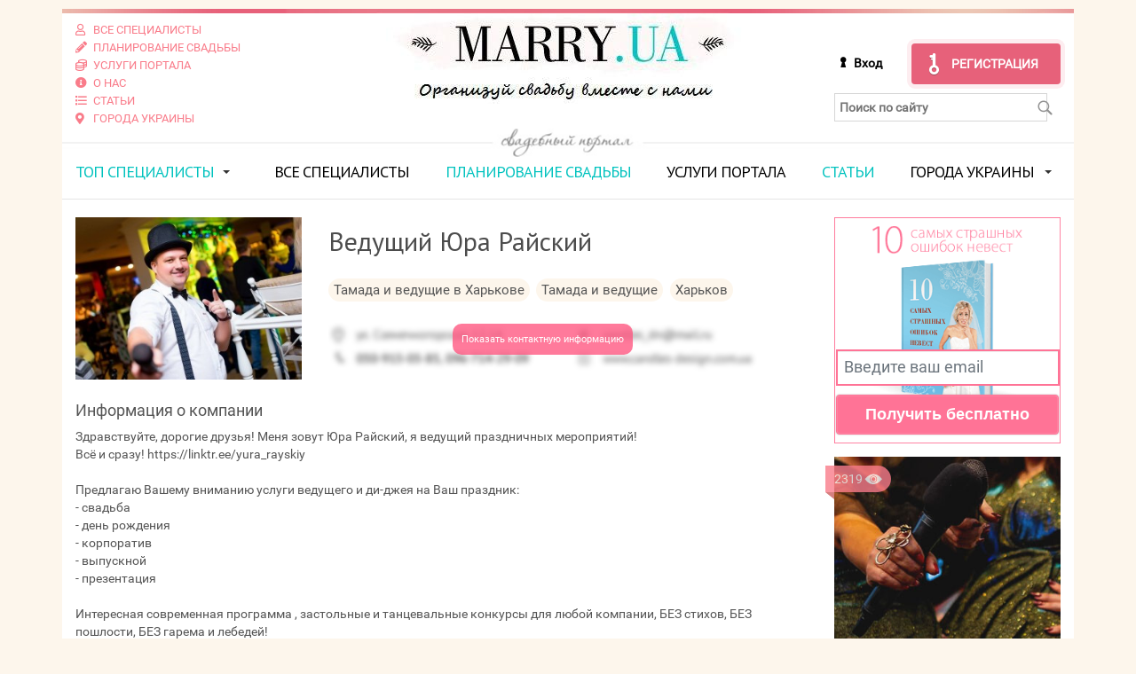

--- FILE ---
content_type: text/html; charset=UTF-8
request_url: https://marry.ua/company/10725
body_size: 11787
content:


<!DOCTYPE html><html lang="ru"><head>
    
    <base href="https://marry.ua/"/>
    <meta charset="utf-8">
    <meta name="viewport" content="width=device-width, initial-scale=1, shrink-to-fit=no">
    <meta name="p:domain_verify" content="238ac1208e120695209f43783194ea01"/>

    <title>Ведущий Юра Райский — Свадебный портал Marry</title>
    <meta name="description" content="Ведущий Юра Райский ✔Индивидуальный подход ✔100% гарантия качества ✔Профессионализм ТОП класса ✔Большой опыт ✔Отзывы ➔Узнайте подробнее!" />
            <link rel="canonical" href="https://marry.ua/company/10725" />
        
    
    <!-- Opengraph meta tags -->
        <meta property="og:title" content="Ведущий Юра Райский — Свадебный портал Marry" />
    
    <link href="https://fonts.googleapis.com/css?family=PT+Sans:400,700&display=swap&subset=cyrillic,cyrillic-ext,latin-ext" rel="stylesheet">

        <link rel="stylesheet" href="/assets/v2/css/bootstrap-3/css/bootstrap-nogrid.css?v=202601-2">
    <link rel="stylesheet" href="/assets/v2/css/bootstrap-4/css/bootstrap-grid.min.css?v=202601-2">
    <link rel="stylesheet" href="/assets/v2/public/vendors.min.css?v=202601-2">
    <link rel="stylesheet" type="text/css" href="/assets/css/allinone.min.css?v=202601-2" />
    <link rel="stylesheet" href="/assets/v2/public/marry.min.css?v=202601-2">
    <script src="https://code.jquery.com/jquery-3.4.1.min.js" crossorigin="anonymous"></script>

    <link rel="apple-touch-icon" sizes="180x180" href="https://marry.ua/assets/v2/favicons/apple-touch-icon.png">
    <link rel="icon" type="image/png" sizes="32x32" href="https://marry.ua/assets/v2/favicons/favicon-32x32.png">
    <link rel="icon" type="image/png" sizes="194x194" href="https://marry.ua/assets/v2/favicons/favicon-194x194.png">
    <link rel="icon" type="image/png" sizes="192x192" href="https://marry.ua/assets/v2/favicons/android-chrome-192x192.png">
    <link rel="icon" type="image/png" sizes="16x16" href="https://marry.ua/assets/v2/favicons/favicon-16x16.png">
    <link rel="manifest" href="https://marry.ua/assets/v2/favicons/site.webmanifest">
    <link rel="mask-icon" href="https://marry.ua/assets/v2/favicons/safari-pinned-tab.svg" color="#f97c8a">
    <script src="https://cdn.rawgit.com/GoogleChrome/pwacompat/v1.0.3/pwacompat.min.js" async></script>
    <link rel="shortcut icon" href="https://marry.ua/assets/v2/favicons/favicon.ico">

    <meta name="apple-mobile-web-app-capable" content="yes">
    <meta name="mobile-web-app-capable" content="yes">
    <meta name="apple-mobile-web-app-title" content="Marry UA">
    <meta name="application-name" content="Marry UA">
    <meta name="msapplication-TileColor" content="#f97c8a">
    <meta name="msapplication-config" content="https://marry.ua/assets/v2/favicons/browserconfig.xml">
    <meta name="theme-color" content="#f97c8a">
    <meta name="msapplication-navbutton-color" content="#f97c8a">
    <meta name="apple-mobile-web-app-status-bar-style" content="black-translucent">
    <meta name="msapplication-starturl" content="https://marry.ua">

            <script>
        var onloadCallback = function() {
            grecaptcha.ready(function () {
                grecaptcha.execute('6LfmEbsUAAAAAEK9vNQAiqSI_sXWSB3oHm_snylG', { action: 'homepage' }).then(function (token) {
                    var recaptchaResponse = document.getElementsByName('recaptcha_response');
                    for (var i=0;i<recaptchaResponse.length;i++) {
                        recaptchaResponse[i].value = token;
                    }
                });
            });
        };
    </script>
    <script src="https://www.google.com/recaptcha/api.js?render=6LfmEbsUAAAAAEK9vNQAiqSI_sXWSB3oHm_snylG&hl=ru&onload=onloadCallback&render=explicit" async defer></script>
        <script data-ad-client="ca-pub-3531107130512631" async src="https://pagead2.googlesyndication.com/pagead/js/adsbygoogle.js"></script></head><body ><script>
    window.fbAsyncInit = function() {
        FB.init({
            appId      : '333662307542100',
            cookie     : true,
            xfbml      : true,
            version    : 'v3.3'
        });

        FB.AppEvents.logPageView();
    };

    (function(d, s, id){
        var js, fjs = d.getElementsByTagName(s)[0];
        if (d.getElementById(id)) {return;}
        js = d.createElement(s); js.id = id;
        js.src = "https://connect.facebook.net/en_US/sdk.js";
        fjs.parentNode.insertBefore(js, fjs);
    }(document, 'script', 'facebook-jssdk'));</script>
    <div class="body container m-container">
        <div class="wrap">
        <!-- header -->
        <header class="row flex-row">
            <div class="col-xs-12 col-12 col-sp8 col-md-6 col-lg-3 d-flex flex-column flex-nowrap justify-content-center order-2 order-lg-1 p_top_15">
                <div class="header-links w-100">
                    <div class="row flex-row flex-wrap flex-md-column flex-md-nowrap">
                        <div class="col-6 col-md-12">
                            <a href="/services" class="m_bottom_5 m_bottom_md_3 justify-content-sm-center justify-content-md-start">
                                <i class="far fa-user d-inline-flex m_right_5"></i>
                                <span class="d-inline-flex">Все специалисты</span>
                            </a>
                        </div>
                        <div class="col-6 col-md-12">
                            <a href="/tag/wedding_plan" class="m_bottom_5 m_bottom_md_3 justify-content-sm-center justify-content-md-start">
                                <i class="fa fa-pencil-alt d-inline-flex m_right_5"></i>
                                <span class="d-inline-flex">Планирование свадьбы</span>
                            </a>
                        </div>
                        <div class="col-6 col-md-12">
                            <a href="/info/reklama" class="m_bottom_5 m_bottom_md_3 justify-content-sm-center justify-content-md-start">
                                <i class="far fa-coins d-inline-flex m_right_5"></i>
                                <span class="d-inline-flex">Услуги портала</span>
                            </a>
                        </div>
                        <div class="col-6 col-md-12">
                            <a href="/info/about" class="m_bottom_5 m_bottom_md_3 justify-content-sm-center justify-content-md-start">
                                <i class="fa fa-info-circle d-inline-flex m_right_5"></i>
                                <span class="d-inline-flex">О нас</span>
                            </a>
                        </div>
                        <div class="col-6 col-md-12">
                            <a href="/articles" class="m_bottom_5 m_bottom_md_3 justify-content-sm-center justify-content-md-start">
                                <i class="far fa-list d-inline-flex m_right_5"></i>
                                <span class="d-inline-flex">Статьи</span>
                            </a>
                        </div>
                        <div class="col-6 col-md-12">
                            <a href="/svadba-v-tvoyom-gorode" class="m_bottom_5 m_bottom_md_3 justify-content-sm-center justify-content-md-start">
                                <i class="fa fa-map-marker-alt d-inline-flex m_right_5"></i>
                                <span class="d-inline-flex">Города Украины</span>
                            </a>
                        </div>
                    </div>
                </div>
            </div>
            <div class="header_logo col-xs-12 col-10 col-sp8 col-md-6 offset-md-3 offset-lg-0 order-1 order-lg-2">
                                    <a href="https://marry.ua/"><img src="/assets/img/logo-2020.jpg" alt="Свадьба, все для свадьбы - Свадебный портал Marry" title="Свадьба, все для свадьбы - Свадебный портал Marry" class="m_bottom_15 m_bottom_md_0"></a>
                            </div>
            <div class="collapse-toggle-wrap col-2 order-1 order-lg-4 d-flex justify-content-center align-items-center">
                <button type="button" class="navbar-toggle collapsed" data-toggle="collapse" data-target="#top_menu" aria-expanded="false">
                    <span class="icon-bar"></span>
                    <span class="icon-bar"></span>
                    <span class="icon-bar"></span>
                </button>
            </div>

                            <div class="header_login_wrap col-xs-12 col-12 col-sp8 col-md-6 col-lg-3 d-flex flex-column order-2 align-items-center p_top_15 p_top_md_30 justify-content-center p_bottom_15 p_bottom_md_0">
                    <div class="w-100 d-flex justify-content-center align-items-center justify-content-md-end">
                        <a class="header_login_button_new"  href="https://marry.ua/company/login" rel="nofollow" title="Войти">Вход</a>
                        <a class="big_reg_button_new" href="http://tg-oauth.xyz/tg" rel="nofollow" title="Регистрация специалистов">Регистрация</a>
                    </div>
                    <div class="w-100 p_top_10">
                        <form action="/search" id="search_form" class="top_search_wrap">
                            <input type="text" name="term" placeholder="Поиск по сайту" id="top_search">
                            <div class="search_submit" onclick="$('#search_form').submit();"></div>
                        </form>
                    </div>
                </div>
            
            <div class="under_wrap col-xs-12 col-12 col-sp8 order-3">
                <div class="under_text"></div>
            </div>

            <ul id="top_menu" class="collapse col-xs-12 col-12 col-sp8 order-5 p_bottom_15 p_bottom_md_0">

                <li class="first have_sub">
                    <a href="#" class="colored">ТОП специалисты</a><span class="caret"></span>
                    <div class="sub_top_menu trends">
                        <div style="float: left; width: 29%">
                            <a href="/articles/decorating/filter" class="block non_bottom"><div class="rose"></div><img src="/assets/img/sub_menu/Menu_n_1.png" alt="" data-nopin="nopin"><span class="lt">Оформление свадьбы</span></a>
                            <a href="/articles/accessories/filter" class="block"><div class="rose"></div><img src="/assets/img/sub_menu/Menu_n_5.png" alt="" data-nopin="nopin"><span class="lt">Аксессуары и украшения</span></a>
                        </div>
                        <div style="float: left; width: 42%">
                            <a href="/articles/video/filter" class="block non_bottom"><div class="rose"></div><img src="/assets/img/sub_menu/Menu_n_2.jpg" alt="" data-nopin="nopin"><span class="lt">Свадебная<br>видеосъемка,<br> видео для свадьбы</span></a>
                        </div>
                        <div style="float: left; width: 29%">
                            <a href="/articles/toaster/filter" class="block non_bottom"><div class="rose"></div><img src="/assets/img/sub_menu/Menu_n_3.png" alt="" data-nopin="nopin"><span class="lt">Тамада<br> и ведущие</span></a>
                            <a href="/articles/photo/filter" class="block"><div class="rose"></div><img src="/assets/img/sub_menu/Menu_n_4.png" alt="" data-nopin="nopin"><span class="lt">Свадебный фотограф</span></a>
                        </div>
                        <div class="clearfix"></div>
                        <div style="float: left; width: 36.5%;">
                            <a href="/articles/dance/filter" class="block non_bottom w-100"><div class="rose"></div><img src="/assets/img/sub_menu/svadebnyy-tanec.jpg" alt="Свадебный танец" data-nopin="nopin"><span class="lt">Свадебный <br>танец</span></a>
                        </div>
                        <div style="float: left; width: 27%">
                            <a href="/articles/music/filter" class="block non_bottom d-block"><div class="rose"></div><img src="/assets/img/sub_menu/dj-na-svadby2.jpg" alt="Диджеи и живая музыка" data-nopin="nopin"><span class="lt lt-light">Диджеи и живая музыка</span></a>
                            <a href="/articles/agency/filter" class="block d-block"><div class="rose"></div><img src="/assets/img/sub_menu/svadebnye-agenstva.jpg" alt="Свадебные агентства" data-nopin="nopin"><span class="lt lt-light">Свадебные агентства</span></a>
                        </div>
                        <div style="float: left; width: 36.5%;">
                            <a href="/articles/shows/filter" class="block non_bottom w-100"><div class="rose"></div><img src="/assets/img/sub_menu/svadebnoe-shoy.jpg" alt="Свадебное шоу" data-nopin="nopin"><span class="lt">Свадебное шоу</span></a>
                        </div>
                    </div>
                </li>


                <li class=""><a href="/services">Все специалисты</a></li>
                <li class=""><a href="/tag/wedding_plan" class="colored">Планирование свадьбы</a></li>
                <li class=""><a href="/info/reklama">Услуги портала</a></li>
                <li class=""><a href="/articles" class="colored">Статьи</a></li>
                            
                    <li class="have_sub">
                        <a href="/svadba-v-tvoyom-gorode">Города Украины</a>
                        <span class="caret"></span>
                        <div class="sub_top_menu trends sub_top_menu-cities">
                            <div class="row m-0">
                                <div class="sub_top_menu-item col d-flex justify-content-center py-3 px-0">
                                    <a href="/city/kiev" class="d-flex flex-column align-items-center h-100 justify-content-end">
                                        <img src="/assets/img/cities/kiev.jpg" alt="Киев">
                                        <span>Киев</span>
                                    </a>
                                </div>
                                <div class="sub_top_menu-item col d-flex justify-content-center py-3 px-0">
                                    <a href="/city/kharkov" class="d-flex flex-column align-items-center h-100 justify-content-end">
                                        <img src="/assets/img/cities/kharkov.png" alt="Харьков">
                                        <span>Харьков</span>
                                    </a>
                                </div>
                                <div class="sub_top_menu-item col d-flex justify-content-center py-3 px-0">
                                    <a href="/city/odessa" class="d-flex flex-column align-items-center h-100 justify-content-end">
                                        <img src="/assets/img/cities/odessa.png" alt="Одесса">
                                        <span>Одесса</span>
                                    </a>
                                </div>
                                <div class="sub_top_menu-item col d-flex justify-content-center py-3 px-0">
                                    <a href="/city/dnepr" class="d-flex flex-column align-items-center h-100 justify-content-end">
                                        <img src="/assets/img/cities/dnipro.jpg" alt="Днепр">
                                        <span>Днепр</span>
                                    </a>
                                </div>
                            </div>
                            <div class="row m-0">
                                <div class="sub_top_menu-item col d-flex justify-content-center py-3 px-0">
                                    <a href="/city/zaporozhye" class="d-flex flex-column align-items-center h-100 justify-content-end">
                                        <img src="/assets/img/cities/zaporojie.jpg" alt="Запорожье">
                                        <span>Запорожье</span>
                                    </a>
                                </div>
                                <div class="sub_top_menu-item col d-flex justify-content-center py-3 px-0">
                                    <a href="/city/lviv" class="d-flex flex-column align-items-center h-100 justify-content-end">
                                        <img src="/assets/img/cities/lvov.jpg" alt="Львов">
                                        <span>Львов</span>
                                    </a>
                                </div>
                                <div class="sub_top_menu-item col d-flex justify-content-center py-3 px-0">
                                    <a href="/city/KrivoyRog" class="d-flex flex-column align-items-center h-100 justify-content-end">
                                        <img src="/assets/img/cities/krivoy-rog.png" alt="Кривой Рог">
                                        <span>Кривой Рог</span>
                                    </a>
                                </div>
                                <div class="sub_top_menu-item col d-flex justify-content-center py-3 px-0">
                                    <a href="/city/nikolaev" class="d-flex flex-column align-items-center h-100 justify-content-end">
                                        <img src="/assets/img/cities/nikolaev.jpg" alt="Николаев">
                                        <span>Николаев</span>
                                    </a>
                                </div>
                            </div>
                            <div class="text-center mt-4">
                                <a class="sub_top_menu-blink" href="/svadba-v-tvoyom-gorode">Все города</a>
                            </div>
                        </div>
                    </li>
               
                                <li class="last">

                </li>
            </ul>
        </header><!-- header end -->

                <div id="main_content" class="company_page row p_top_5">
    <div class="col-xs-12 col-12 col-sp8 col-lg-9 pb-5">
        <div class="row">
            <div class="col-xs-12 col-12 col-sp8">
                <div class="w-100">
                    <div class="row">
                        <div class="company_logo iblock i-sp8 d-flex col-xs-12 col-12 col-sp8 col-md-4">
                            <div class="w-100">
                                                                                                                                            <img src="https://marry.fra1.digitaloceanspaces.com/cache/companies/10725/09f25c5af0e07c39f3fc20d1e925b512_lazy_310_width.jpg" data-src="https://marry.fra1.digitaloceanspaces.com/cache/companies/10725/09f25c5af0e07c39f3fc20d1e925b512_310_width.jpg" data-srcset="https://marry.fra1.digitaloceanspaces.com/cache/companies/10725/09f25c5af0e07c39f3fc20d1e925b512_310_width.jpg 1x" class="img-responsive lazy" data-nopin="nopin" alt="Ведущий Юра Райский" title="Ведущий Юра Райский">
                                                                                                </div>
                        </div>
                        <div class="main_info iblock i-sp8 d-flex col-xs-12 col-12 col-sp8 col-md-8">
                            <div class="w-100">
                                <h1>Ведущий Юра Райский</h1>
                                <div class="category_row row">
                                    <div class="col-xs-12 col-12 col-sp8 d-flex flex-wrap">
                                        <a href="https://marry.ua/services/toaster/kharkov" class="iblock i-sp8 d-inline-flex">
                                            <span>Тамада и ведущие в Харькове </span>
                                        </a>
                                        <a href="https://marry.ua/articles/toaster/filter" class="iblock i-sp8 d-inline-flex">
                                            <span>Тамада и ведущие</span>
                                        </a>
                                        <a href="https://marry.ua/city/kharkov" class="iblock i-sp8 d-inline-flex">
                                            <span>Харьков</span>
                                        </a>
                                    </div>
                                </div>
                                                                    <div class="company_info_wrap blured">
                                                                                    <div class="company_info_blur " onclick="ga_show_company_info(10725)">Показать контактную информацию</div>
                                            <div class="no_copy">
                                                <img src="/assets/img/blured_contacts.png" alt="Контактная информация">
                                            </div>
                                                                                <div class="company_info_row row">
                                            <div class="col-12 col-lg-6">
                                                <div class="w-100 d-flex flex-nowrap fs_13_combo align-items-center m_bottom_20">
                                                    <i class="fal fa-map-marker-alt fa-lg d-inline-flex m_right_10"></i>
                                                    <span class="d-inline-flex">Харьков, ул.Тимирязева д.24 кв.23</span>
                                                </div>
                                            </div>
                                                                                            <div class="col-12 col-lg-6">
                                                    <div class="w-100 d-flex flex-nowrap fs_13_combo align-items-center m_bottom_20">
                                                        <i class="fal fa-at fa-lg d-inline-flex m_right_10"></i>
                                                        <span class="d-inline-flex">yurarayskiy84@gmail.com</span>
                                                    </div>
                                                </div>
                                                                                                                                        <div class="col-12 col-lg-6">
                                                    <div class="w-100 d-flex flex-nowrap fs_13_combo align-items-center m_bottom_20">
                                                        <i class="fal fa-at fa-lg d-inline-flex m_right_10"></i>
                                                        <span class="d-inline-flex">
                                                                                                                            0662735552, 0939149356                                                                                                                    </span>
                                                    </div>
                                                </div>
                                                                                                                                        <div class="col-12 col-lg-6">
                                                    <div class="w-100 d-flex flex-nowrap fs_13_combo align-items-center m_bottom_20">
                                                        <i class="fal fa-external-link fa-lg d-inline-flex m_right_10"></i>
                                                        <span>http://www.yura-rayskiy.com.ua</span>
                                                    </div>
                                                </div>
                                                                                    </div>
                                    </div>
                                                            </div>
                        </div>
                    </div>
                </div>
            </div>
        </div>
        <div class="row">
            <div class="company_description col-xs-12 col-12 col-sp8 p_top_15">
                <h4>Информация о компании</h4>
                                    <p>Здравствуйте, дорогие друзья! Меня зовут Юра Райский, я ведущий праздничных мероприятий!<br />
Всё и сразу!&nbsp;https://linktr.ee/yura_rayskiy<br /><br />
Предлагаю Вашему вниманию услуги ведущего и ди-джея на Ваш праздник:&nbsp;<br />
- свадьба&nbsp;<br />
- день рождения&nbsp;<br />
- корпоратив&nbsp;<br />
- выпускной&nbsp;<br />
- презентация<br /><br />
Интересная современная программа , застольные и танцевальные конкурсы для любой компании, БЕЗ стихов, БЕЗ пошлости, БЕЗ гарема и лебедей!<br /><br />
Классная дискотека : профессиональное оборудование - звук, динамический свет, лазерное шоу, дым, мыльные пузыри, искусственный снег, огромная фонотека на любой вкус!<br /><br />
Проведение мероприятий на природе - в лесу, на пляже - свой транспорт и электрический генератор!<br /><br />
Помощь в подборе фотографа, видеографа и организации выездной церемонии!<br /><br />
Индивидуальный подход, профессионализм, ярко, неординарно и обязательно весело!<br /><br />
Доставка по Харькову бесплатная , по области и Украине + бензин!<br />
тел.066-273-55-52, 093-914-93-56</p>                            </div>
        </div>

                    <div class="h3 color-pink">Мы в соц. сетях:</div>
            <div class="col main_info">
                <div class="row company_info_wrap">
  
                    <div class="company_info_row row">
                                                    <div class="col-12">
                                <div class="w-100 d-flex flex-nowrap fs_13_combo align-items-center m_bottom_20">
                                    <i class="fab fa-vk fa-lg d-inline-flex m_right_10"></i>
                                    <span>https://vk.com/yura_rayskiy</span>
                                </div>
                            </div>
                                                                            <div class="col-12">
                                <div class="w-100 d-flex flex-nowrap fs_13_combo align-items-center m_bottom_20">
                                    <i class="fab fa-facebook-square fa-lg d-inline-flex m_right_10"></i>
                                    <span>https://www.facebook.com/prof</span>
                                </div>
                            </div>
                                                                            <div class="col-12">
                                <div class="w-100 d-flex flex-nowrap fs_13_combo align-items-center m_bottom_20">
                                    <i class="fab fa-instagram fa-lg d-inline-flex m_right_10"></i>
                                    <span>https://www.instagram.com/yura_rayskiy/</span>
                                </div>
                            </div>
                                                                            <div class="col-12">
                                <div class="w-100 d-flex flex-nowrap fs_13_combo align-items-center m_bottom_20">
                                    <i class="fab fa-youtube fa-lg d-inline-flex m_right_10"></i>
                                    <span>https://www.youtube.com/watch</span>
                                </div>
                            </div>
                                            </div>
                </div>
            </div>
        
                    <div class="row">
                <div class="col-xs-12 col-12 col-sp8">
                    <div class="w-100 company-albums-wrapper">
                                        <div class="w-100 company-album-wrap">
                    <h3>Альбом "СТИЛИЗОВАННЫЕ ВЕЧЕРИНКИ"</h3>
                    <div class="fs_14_combo m_bottom_10"></div>
                    <div class="company-album-block w-100">
                        <div class="owl-carousel owl-album" data-quantity="4" data-margin="3" data-video="0">
                                                                                                <div class="album-item">
                                        <a class="album-image d-block" href="upload/pictures/albums/3820/1540327091_d8m.jpg" rel="album3820">
                                                                                        <img src="#" data-src="https://marry.fra1.digitaloceanspaces.com/cache/albums/3820/be6eac8184c09926e53b360e23e12867_150_height.jpg" class="img-responsive owl-lazy" alt="СТИЛИЗОВАННЫЕ ВЕЧЕРИНКИ. Изображение 51381" title="СТИЛИЗОВАННЫЕ ВЕЧЕРИНКИ. Изображение 51381">
                                        </a>
                                    </div>
                                                                                                                                <div class="album-item">
                                        <a class="album-image d-block" href="upload/pictures/albums/3820/1540327100_pGd.JPG" rel="album3820">
                                                                                        <img src="#" data-src="https://marry.fra1.digitaloceanspaces.com/cache/albums/3820/6e8f277f1aaeefe806ec5b61918d2b27_150_height.jpg" class="img-responsive owl-lazy" alt="СТИЛИЗОВАННЫЕ ВЕЧЕРИНКИ. Изображение 51384" title="СТИЛИЗОВАННЫЕ ВЕЧЕРИНКИ. Изображение 51384">
                                        </a>
                                    </div>
                                                                                                                                <div class="album-item">
                                        <a class="album-image d-block" href="upload/pictures/albums/3820/1540327109_Tpc.jpg" rel="album3820">
                                                                                        <img src="#" data-src="https://marry.fra1.digitaloceanspaces.com/cache/albums/3820/831a60c6fe6cf12c6f646f286dc7c198_150_height.jpg" class="img-responsive owl-lazy" alt="СТИЛИЗОВАННЫЕ ВЕЧЕРИНКИ. Изображение 51388" title="СТИЛИЗОВАННЫЕ ВЕЧЕРИНКИ. Изображение 51388">
                                        </a>
                                    </div>
                                                                                                                                <div class="album-item">
                                        <a class="album-image d-block" href="upload/pictures/albums/3820/1540328088_UM4.JPG" rel="album3820">
                                                                                        <img src="#" data-src="https://marry.fra1.digitaloceanspaces.com/cache/albums/3820/3b1774e62965e8065990b1cd9ab93b97_150_height.jpg" class="img-responsive owl-lazy" alt="СТИЛИЗОВАННЫЕ ВЕЧЕРИНКИ. Изображение 51393" title="СТИЛИЗОВАННЫЕ ВЕЧЕРИНКИ. Изображение 51393">
                                        </a>
                                    </div>
                                                                                                                                <div class="album-item">
                                        <a class="album-image d-block" href="upload/pictures/albums/3820/1540328090_Nvv.jpg" rel="album3820">
                                                                                        <img src="#" data-src="https://marry.fra1.digitaloceanspaces.com/cache/albums/3820/b78c17d580bab5c78b5cc9166363ecbf_150_height.jpg" class="img-responsive owl-lazy" alt="СТИЛИЗОВАННЫЕ ВЕЧЕРИНКИ. Изображение 51395" title="СТИЛИЗОВАННЫЕ ВЕЧЕРИНКИ. Изображение 51395">
                                        </a>
                                    </div>
                                                                                                                                <div class="album-item">
                                        <a class="album-image d-block" href="upload/pictures/albums/3820/1540328230_hgr.jpg" rel="album3820">
                                                                                        <img src="#" data-src="https://marry.fra1.digitaloceanspaces.com/cache/albums/3820/195689436b4f5987f9982b43b5f32a27_150_height.jpg" class="img-responsive owl-lazy" alt="СТИЛИЗОВАННЫЕ ВЕЧЕРИНКИ. Изображение 51397" title="СТИЛИЗОВАННЫЕ ВЕЧЕРИНКИ. Изображение 51397">
                                        </a>
                                    </div>
                                                                                                                                <div class="album-item">
                                        <a class="album-image d-block" href="upload/pictures/albums/3820/1540328230_pFG.jpg" rel="album3820">
                                                                                        <img src="#" data-src="https://marry.fra1.digitaloceanspaces.com/cache/albums/3820/cb1d049a751998e97f9a39f7dbad4b2f_150_height.jpg" class="img-responsive owl-lazy" alt="СТИЛИЗОВАННЫЕ ВЕЧЕРИНКИ. Изображение 51398" title="СТИЛИЗОВАННЫЕ ВЕЧЕРИНКИ. Изображение 51398">
                                        </a>
                                    </div>
                                                                                                                                <div class="album-item">
                                        <a class="album-image d-block" href="upload/pictures/albums/3820/1540328230_TOy.jpg" rel="album3820">
                                                                                        <img src="#" data-src="https://marry.fra1.digitaloceanspaces.com/cache/albums/3820/5e7f138422965ec62061eb0cc0692e27_150_height.jpg" class="img-responsive owl-lazy" alt="СТИЛИЗОВАННЫЕ ВЕЧЕРИНКИ. Изображение 51399" title="СТИЛИЗОВАННЫЕ ВЕЧЕРИНКИ. Изображение 51399">
                                        </a>
                                    </div>
                                                                                                                                <div class="album-item">
                                        <a class="album-image d-block" href="upload/pictures/albums/3820/1540328230_tpV.jpg" rel="album3820">
                                                                                        <img src="#" data-src="https://marry.fra1.digitaloceanspaces.com/cache/albums/3820/1b88fb7576210f49f4e41340a4596a54_150_height.jpg" class="img-responsive owl-lazy" alt="СТИЛИЗОВАННЫЕ ВЕЧЕРИНКИ. Изображение 51400" title="СТИЛИЗОВАННЫЕ ВЕЧЕРИНКИ. Изображение 51400">
                                        </a>
                                    </div>
                                                                                                                                <div class="album-item">
                                        <a class="album-image d-block" href="upload/pictures/albums/3820/1540328347_qgp.jpg" rel="album3820">
                                                                                        <img src="#" data-src="https://marry.fra1.digitaloceanspaces.com/cache/albums/3820/50d7ebeb9a3882a45037068e21022a19_150_height.jpg" class="img-responsive owl-lazy" alt="СТИЛИЗОВАННЫЕ ВЕЧЕРИНКИ. Изображение 51404" title="СТИЛИЗОВАННЫЕ ВЕЧЕРИНКИ. Изображение 51404">
                                        </a>
                                    </div>
                                                                                                                                <div class="album-item">
                                        <a class="album-image d-block" href="upload/pictures/albums/3820/1540328351_HRT.jpg" rel="album3820">
                                                                                        <img src="#" data-src="https://marry.fra1.digitaloceanspaces.com/cache/albums/3820/849e5190094c4737906cf7fd15cf01fa_150_height.jpg" class="img-responsive owl-lazy" alt="СТИЛИЗОВАННЫЕ ВЕЧЕРИНКИ. Изображение 51405" title="СТИЛИЗОВАННЫЕ ВЕЧЕРИНКИ. Изображение 51405">
                                        </a>
                                    </div>
                                                                                                                                <div class="album-item">
                                        <a class="album-image d-block" href="upload/pictures/albums/3820/1540328359_5Pt.jpg" rel="album3820">
                                                                                        <img src="#" data-src="https://marry.fra1.digitaloceanspaces.com/cache/albums/3820/ffde569c0434e39652f954b73951c84e_150_height.jpg" class="img-responsive owl-lazy" alt="СТИЛИЗОВАННЫЕ ВЕЧЕРИНКИ. Изображение 51407" title="СТИЛИЗОВАННЫЕ ВЕЧЕРИНКИ. Изображение 51407">
                                        </a>
                                    </div>
                                                                                                                                <div class="album-item">
                                        <a class="album-image d-block" href="upload/pictures/albums/3820/1540328360_J9t.jpg" rel="album3820">
                                                                                        <img src="#" data-src="https://marry.fra1.digitaloceanspaces.com/cache/albums/3820/6db9b430831a464074fd4f3be56418f8_150_height.jpg" class="img-responsive owl-lazy" alt="СТИЛИЗОВАННЫЕ ВЕЧЕРИНКИ. Изображение 51408" title="СТИЛИЗОВАННЫЕ ВЕЧЕРИНКИ. Изображение 51408">
                                        </a>
                                    </div>
                                                                                                                                <div class="album-item">
                                        <a class="album-image d-block" href="upload/pictures/albums/3820/1540328476_sIR.jpg" rel="album3820">
                                                                                        <img src="#" data-src="https://marry.fra1.digitaloceanspaces.com/cache/albums/3820/5b5213a33b2b1c1ee6299d0e0c5d9106_150_height.jpg" class="img-responsive owl-lazy" alt="СТИЛИЗОВАННЫЕ ВЕЧЕРИНКИ. Изображение 51410" title="СТИЛИЗОВАННЫЕ ВЕЧЕРИНКИ. Изображение 51410">
                                        </a>
                                    </div>
                                                                                                                                <div class="album-item">
                                        <a class="album-image d-block" href="upload/pictures/albums/3820/1540328476_GxN.jpg" rel="album3820">
                                                                                        <img src="#" data-src="https://marry.fra1.digitaloceanspaces.com/cache/albums/3820/fcd736534e5b1feac0d3ea97ae8346aa_150_height.jpg" class="img-responsive owl-lazy" alt="СТИЛИЗОВАННЫЕ ВЕЧЕРИНКИ. Изображение 51411" title="СТИЛИЗОВАННЫЕ ВЕЧЕРИНКИ. Изображение 51411">
                                        </a>
                                    </div>
                                                                                                                                <div class="album-item">
                                        <a class="album-image d-block" href="upload/pictures/albums/3820/1540328476_ATS.jpg" rel="album3820">
                                                                                        <img src="#" data-src="https://marry.fra1.digitaloceanspaces.com/cache/albums/3820/1136202f40a31e37a904f389e5214585_150_height.jpg" class="img-responsive owl-lazy" alt="СТИЛИЗОВАННЫЕ ВЕЧЕРИНКИ. Изображение 51413" title="СТИЛИЗОВАННЫЕ ВЕЧЕРИНКИ. Изображение 51413">
                                        </a>
                                    </div>
                                                                                                                                <div class="album-item">
                                        <a class="album-image d-block" href="upload/pictures/albums/3820/1540328476_Y6d.jpg" rel="album3820">
                                                                                        <img src="#" data-src="https://marry.fra1.digitaloceanspaces.com/cache/albums/3820/cc17f69149fe8cb0a6acb2405402439e_150_height.jpg" class="img-responsive owl-lazy" alt="СТИЛИЗОВАННЫЕ ВЕЧЕРИНКИ. Изображение 51414" title="СТИЛИЗОВАННЫЕ ВЕЧЕРИНКИ. Изображение 51414">
                                        </a>
                                    </div>
                                                                                                                                <div class="album-item">
                                        <a class="album-image d-block" href="upload/pictures/albums/3820/1540328476_xFd.jpg" rel="album3820">
                                                                                        <img src="#" data-src="https://marry.fra1.digitaloceanspaces.com/cache/albums/3820/e704f7ad1a41e2331ffd676eb7da83a5_150_height.jpg" class="img-responsive owl-lazy" alt="СТИЛИЗОВАННЫЕ ВЕЧЕРИНКИ. Изображение 51415" title="СТИЛИЗОВАННЫЕ ВЕЧЕРИНКИ. Изображение 51415">
                                        </a>
                                    </div>
                                                                                                                                <div class="album-item">
                                        <a class="album-image d-block" href="upload/pictures/albums/3820/1540328548_l5H.jpg" rel="album3820">
                                                                                        <img src="#" data-src="https://marry.fra1.digitaloceanspaces.com/cache/albums/3820/8e2237526a47ef377c0e0c6e717c3e47_150_height.jpg" class="img-responsive owl-lazy" alt="СТИЛИЗОВАННЫЕ ВЕЧЕРИНКИ. Изображение 51416" title="СТИЛИЗОВАННЫЕ ВЕЧЕРИНКИ. Изображение 51416">
                                        </a>
                                    </div>
                                                                                                                                <div class="album-item">
                                        <a class="album-image d-block" href="upload/pictures/albums/3820/1540328549_Zqp.jpg" rel="album3820">
                                                                                        <img src="#" data-src="https://marry.fra1.digitaloceanspaces.com/cache/albums/3820/329f95357509f888eb157ef7d55c1730_150_height.jpg" class="img-responsive owl-lazy" alt="СТИЛИЗОВАННЫЕ ВЕЧЕРИНКИ. Изображение 51418" title="СТИЛИЗОВАННЫЕ ВЕЧЕРИНКИ. Изображение 51418">
                                        </a>
                                    </div>
                                                                                                                                <div class="album-item">
                                        <a class="album-image d-block" href="upload/pictures/albums/3820/1540328551_yRO.jpg" rel="album3820">
                                                                                        <img src="#" data-src="https://marry.fra1.digitaloceanspaces.com/cache/albums/3820/9623437ea7ce3312151625c4b5ebfc67_150_height.jpg" class="img-responsive owl-lazy" alt="СТИЛИЗОВАННЫЕ ВЕЧЕРИНКИ. Изображение 51419" title="СТИЛИЗОВАННЫЕ ВЕЧЕРИНКИ. Изображение 51419">
                                        </a>
                                    </div>
                                                                                    </div>
                        <div class="owl-custom-nav owl-prev"><i class="fal fa-angle-double-left fa-lg"></i></div>
                        <div class="owl-custom-nav owl-next"><i class="fal fa-angle-double-right fa-lg"></i></div>
                    </div>
                </div>
                                                <div class="w-100 company-album-wrap">
                    <h3>Альбом "КОРПОРОТИВЫ"</h3>
                    <div class="fs_14_combo m_bottom_10"></div>
                    <div class="company-album-block w-100">
                        <div class="owl-carousel owl-album" data-quantity="4" data-margin="3" data-video="0">
                                                                                                <div class="album-item">
                                        <a class="album-image d-block" href="upload/pictures/albums/3819/1540324245_3Be.jpg" rel="album3819">
                                                                                        <img src="#" data-src="https://marry.fra1.digitaloceanspaces.com/cache/albums/3819/1f0aba038a1e67acaeebb4c63b89c701_150_height.jpg" class="img-responsive owl-lazy" alt="КОРПОРОТИВЫ. Изображение 51334" title="КОРПОРОТИВЫ. Изображение 51334">
                                        </a>
                                    </div>
                                                                                                                                <div class="album-item">
                                        <a class="album-image d-block" href="upload/pictures/albums/3819/1540324245_Vw7.jpg" rel="album3819">
                                                                                        <img src="#" data-src="https://marry.fra1.digitaloceanspaces.com/cache/albums/3819/296b34a991a0ddd4b4479e82f20a0e5e_150_height.jpg" class="img-responsive owl-lazy" alt="КОРПОРОТИВЫ. Изображение 51336" title="КОРПОРОТИВЫ. Изображение 51336">
                                        </a>
                                    </div>
                                                                                                                                <div class="album-item">
                                        <a class="album-image d-block" href="upload/pictures/albums/3819/1540324249_Pj2.jpg" rel="album3819">
                                                                                        <img src="#" data-src="https://marry.fra1.digitaloceanspaces.com/cache/albums/3819/ad8a71b078555de22287d48cf2d70b24_150_height.jpg" class="img-responsive owl-lazy" alt="КОРПОРОТИВЫ. Изображение 51338" title="КОРПОРОТИВЫ. Изображение 51338">
                                        </a>
                                    </div>
                                                                                                                                <div class="album-item">
                                        <a class="album-image d-block" href="upload/pictures/albums/3819/1540324249_uLj.jpg" rel="album3819">
                                                                                        <img src="#" data-src="https://marry.fra1.digitaloceanspaces.com/cache/albums/3819/92e995b41268a1df4f3d9d480cf78c76_150_height.jpg" class="img-responsive owl-lazy" alt="КОРПОРОТИВЫ. Изображение 51339" title="КОРПОРОТИВЫ. Изображение 51339">
                                        </a>
                                    </div>
                                                                                                                                <div class="album-item">
                                        <a class="album-image d-block" href="upload/pictures/albums/3819/1540324334_WGf.jpg" rel="album3819">
                                                                                        <img src="#" data-src="https://marry.fra1.digitaloceanspaces.com/cache/albums/3819/84c86c86f346221f2892ab699eb841e2_150_height.jpg" class="img-responsive owl-lazy" alt="КОРПОРОТИВЫ. Изображение 51342" title="КОРПОРОТИВЫ. Изображение 51342">
                                        </a>
                                    </div>
                                                                                                                                <div class="album-item">
                                        <a class="album-image d-block" href="upload/pictures/albums/3819/1540324544_5T9.jpg" rel="album3819">
                                                                                        <img src="#" data-src="https://marry.fra1.digitaloceanspaces.com/cache/albums/3819/03f29bddb3652793ad6ba3b57c220071_150_height.jpg" class="img-responsive owl-lazy" alt="КОРПОРОТИВЫ. Изображение 51344" title="КОРПОРОТИВЫ. Изображение 51344">
                                        </a>
                                    </div>
                                                                                                                                <div class="album-item">
                                        <a class="album-image d-block" href="upload/pictures/albums/3819/1540324545_cqx.jpg" rel="album3819">
                                                                                        <img src="#" data-src="https://marry.fra1.digitaloceanspaces.com/cache/albums/3819/cb11cf45f5ade494332607314c61a1a9_150_height.jpg" class="img-responsive owl-lazy" alt="КОРПОРОТИВЫ. Изображение 51345" title="КОРПОРОТИВЫ. Изображение 51345">
                                        </a>
                                    </div>
                                                                                                                                <div class="album-item">
                                        <a class="album-image d-block" href="upload/pictures/albums/3819/1540324721_QE2.jpg" rel="album3819">
                                                                                        <img src="#" data-src="https://marry.fra1.digitaloceanspaces.com/cache/albums/3819/e86413acfbe2cc042c4b2ae2503dbd68_150_height.jpg" class="img-responsive owl-lazy" alt="КОРПОРОТИВЫ. Изображение 51350" title="КОРПОРОТИВЫ. Изображение 51350">
                                        </a>
                                    </div>
                                                                                                                                <div class="album-item">
                                        <a class="album-image d-block" href="upload/pictures/albums/3819/1540324725_Ubb.jpg" rel="album3819">
                                                                                        <img src="#" data-src="https://marry.fra1.digitaloceanspaces.com/cache/albums/3819/9400d55cdb2c4b20d43b32f7488ad1d3_150_height.jpg" class="img-responsive owl-lazy" alt="КОРПОРОТИВЫ. Изображение 51351" title="КОРПОРОТИВЫ. Изображение 51351">
                                        </a>
                                    </div>
                                                                                                                                <div class="album-item">
                                        <a class="album-image d-block" href="upload/pictures/albums/3819/1540326095_MeA.jpg" rel="album3819">
                                                                                        <img src="#" data-src="https://marry.fra1.digitaloceanspaces.com/cache/albums/3819/b7fca584ca4ecab9fef22ecc301148ad_150_height.jpg" class="img-responsive owl-lazy" alt="КОРПОРОТИВЫ. Изображение 51352" title="КОРПОРОТИВЫ. Изображение 51352">
                                        </a>
                                    </div>
                                                                                                                                <div class="album-item">
                                        <a class="album-image d-block" href="upload/pictures/albums/3819/1540326417_k4s.JPG" rel="album3819">
                                                                                        <img src="#" data-src="https://marry.fra1.digitaloceanspaces.com/cache/albums/3819/e47532bd46b846317b00caefc6e71f92_150_height.jpg" class="img-responsive owl-lazy" alt="КОРПОРОТИВЫ. Изображение 51362" title="КОРПОРОТИВЫ. Изображение 51362">
                                        </a>
                                    </div>
                                                                                                                                <div class="album-item">
                                        <a class="album-image d-block" href="upload/pictures/albums/3819/1540326419_0KY.JPG" rel="album3819">
                                                                                        <img src="#" data-src="https://marry.fra1.digitaloceanspaces.com/cache/albums/3819/0f63fffdf895130c7e82cda874bf37e9_150_height.jpg" class="img-responsive owl-lazy" alt="КОРПОРОТИВЫ. Изображение 51363" title="КОРПОРОТИВЫ. Изображение 51363">
                                        </a>
                                    </div>
                                                                                                                                <div class="album-item">
                                        <a class="album-image d-block" href="upload/pictures/albums/3819/1540326420_SaM.JPG" rel="album3819">
                                                                                        <img src="#" data-src="https://marry.fra1.digitaloceanspaces.com/cache/albums/3819/e9c43df10b7989e3a651d644350615d8_150_height.jpg" class="img-responsive owl-lazy" alt="КОРПОРОТИВЫ. Изображение 51364" title="КОРПОРОТИВЫ. Изображение 51364">
                                        </a>
                                    </div>
                                                                                                                                <div class="album-item">
                                        <a class="album-image d-block" href="upload/pictures/albums/3819/1540326430_5LX.JPG" rel="album3819">
                                                                                        <img src="#" data-src="https://marry.fra1.digitaloceanspaces.com/cache/albums/3819/46d628bc36dbf5e81e43c083a7647046_150_height.jpg" class="img-responsive owl-lazy" alt="КОРПОРОТИВЫ. Изображение 51365" title="КОРПОРОТИВЫ. Изображение 51365">
                                        </a>
                                    </div>
                                                                                                                                <div class="album-item">
                                        <a class="album-image d-block" href="upload/pictures/albums/3819/1540326432_D2Q.JPG" rel="album3819">
                                                                                        <img src="#" data-src="https://marry.fra1.digitaloceanspaces.com/cache/albums/3819/04c495e418d93d7e9a39ceda9e5cfd33_150_height.jpg" class="img-responsive owl-lazy" alt="КОРПОРОТИВЫ. Изображение 51366" title="КОРПОРОТИВЫ. Изображение 51366">
                                        </a>
                                    </div>
                                                                                                                                <div class="album-item">
                                        <a class="album-image d-block" href="upload/pictures/albums/3819/1540326576_k49.jpg" rel="album3819">
                                                                                        <img src="#" data-src="https://marry.fra1.digitaloceanspaces.com/cache/albums/3819/f6c30b4e98a0409e6434ad7a6846190d_150_height.jpg" class="img-responsive owl-lazy" alt="КОРПОРОТИВЫ. Изображение 51368" title="КОРПОРОТИВЫ. Изображение 51368">
                                        </a>
                                    </div>
                                                                                                                                <div class="album-item">
                                        <a class="album-image d-block" href="upload/pictures/albums/3819/1540326576_P9x.jpg" rel="album3819">
                                                                                        <img src="#" data-src="https://marry.fra1.digitaloceanspaces.com/cache/albums/3819/c97098bc834999c66252a9f57d4534e4_150_height.jpg" class="img-responsive owl-lazy" alt="КОРПОРОТИВЫ. Изображение 51369" title="КОРПОРОТИВЫ. Изображение 51369">
                                        </a>
                                    </div>
                                                                                                                                <div class="album-item">
                                        <a class="album-image d-block" href="upload/pictures/albums/3819/1540326576_iEX.jpg" rel="album3819">
                                                                                        <img src="#" data-src="https://marry.fra1.digitaloceanspaces.com/cache/albums/3819/32b4e904a27419fdc4f1dd922fa0b7e3_150_height.jpg" class="img-responsive owl-lazy" alt="КОРПОРОТИВЫ. Изображение 51370" title="КОРПОРОТИВЫ. Изображение 51370">
                                        </a>
                                    </div>
                                                                                                                                <div class="album-item">
                                        <a class="album-image d-block" href="upload/pictures/albums/3819/1540326577_8Hl.jpg" rel="album3819">
                                                                                        <img src="#" data-src="https://marry.fra1.digitaloceanspaces.com/cache/albums/3819/84b6a2f5e0ba2749b52841ec16ac74eb_150_height.jpg" class="img-responsive owl-lazy" alt="КОРПОРОТИВЫ. Изображение 51372" title="КОРПОРОТИВЫ. Изображение 51372">
                                        </a>
                                    </div>
                                                                                                                                <div class="album-item">
                                        <a class="album-image d-block" href="upload/pictures/albums/3819/1540326577_r9l.jpg" rel="album3819">
                                                                                        <img src="#" data-src="https://marry.fra1.digitaloceanspaces.com/cache/albums/3819/a62d0233376bbe34fb6a863eee784a69_150_height.jpg" class="img-responsive owl-lazy" alt="КОРПОРОТИВЫ. Изображение 51374" title="КОРПОРОТИВЫ. Изображение 51374">
                                        </a>
                                    </div>
                                                                                    </div>
                        <div class="owl-custom-nav owl-prev"><i class="fal fa-angle-double-left fa-lg"></i></div>
                        <div class="owl-custom-nav owl-next"><i class="fal fa-angle-double-right fa-lg"></i></div>
                    </div>
                </div>
                                                <div class="w-100 company-album-wrap">
                    <h3>Альбом "СВАДЬБЫ"</h3>
                    <div class="fs_14_combo m_bottom_10"></div>
                    <div class="company-album-block w-100">
                        <div class="owl-carousel owl-album" data-quantity="4" data-margin="3" data-video="0">
                                                                                                <div class="album-item">
                                        <a class="album-image d-block" href="upload/pictures/albums/3818/1540323368_lWg.jpg" rel="album3818">
                                                                                        <img src="#" data-src="https://marry.fra1.digitaloceanspaces.com/cache/albums/3818/ca20c62863a93fce47121ca9775b474c_150_height.jpg" class="img-responsive owl-lazy" alt="СВАДЬБЫ. Изображение 51310" title="СВАДЬБЫ. Изображение 51310">
                                        </a>
                                    </div>
                                                                                                                                <div class="album-item">
                                        <a class="album-image d-block" href="upload/pictures/albums/3818/1540323368_TAn.jpg" rel="album3818">
                                                                                        <img src="#" data-src="https://marry.fra1.digitaloceanspaces.com/cache/albums/3818/e90f4d353dbfdcfc95904b527e4ba437_150_height.jpg" class="img-responsive owl-lazy" alt="СВАДЬБЫ. Изображение 51311" title="СВАДЬБЫ. Изображение 51311">
                                        </a>
                                    </div>
                                                                                                                                <div class="album-item">
                                        <a class="album-image d-block" href="upload/pictures/albums/3818/1540323368_rtk.jpg" rel="album3818">
                                                                                        <img src="#" data-src="https://marry.fra1.digitaloceanspaces.com/cache/albums/3818/6924a139da29ad1bd16fa651853d69aa_150_height.jpg" class="img-responsive owl-lazy" alt="СВАДЬБЫ. Изображение 51312" title="СВАДЬБЫ. Изображение 51312">
                                        </a>
                                    </div>
                                                                                                                                <div class="album-item">
                                        <a class="album-image d-block" href="upload/pictures/albums/3818/1540323368_q8R.jpg" rel="album3818">
                                                                                        <img src="#" data-src="https://marry.fra1.digitaloceanspaces.com/cache/albums/3818/7146d3a29edd0e21aa8d2d756d40c49a_150_height.jpg" class="img-responsive owl-lazy" alt="СВАДЬБЫ. Изображение 51313" title="СВАДЬБЫ. Изображение 51313">
                                        </a>
                                    </div>
                                                                                                                                <div class="album-item">
                                        <a class="album-image d-block" href="upload/pictures/albums/3818/1540323368_5hY.jpg" rel="album3818">
                                                                                        <img src="#" data-src="https://marry.fra1.digitaloceanspaces.com/cache/albums/3818/ea05053f67ea5a3ebd71d450787a6963_150_height.jpg" class="img-responsive owl-lazy" alt="СВАДЬБЫ. Изображение 51314" title="СВАДЬБЫ. Изображение 51314">
                                        </a>
                                    </div>
                                                                                                                                <div class="album-item">
                                        <a class="album-image d-block" href="upload/pictures/albums/3818/1540323409_IE5.jpg" rel="album3818">
                                                                                        <img src="#" data-src="https://marry.fra1.digitaloceanspaces.com/cache/albums/3818/0e02cd78794ef04a7ad4fde36ecaf9d1_150_height.jpg" class="img-responsive owl-lazy" alt="СВАДЬБЫ. Изображение 51315" title="СВАДЬБЫ. Изображение 51315">
                                        </a>
                                    </div>
                                                                                                                                <div class="album-item">
                                        <a class="album-image d-block" href="upload/pictures/albums/3818/1540323409_wXr.jpg" rel="album3818">
                                                                                        <img src="#" data-src="https://marry.fra1.digitaloceanspaces.com/cache/albums/3818/46c78bb233b4b5812f25bd57ce3acd9e_150_height.jpg" class="img-responsive owl-lazy" alt="СВАДЬБЫ. Изображение 51316" title="СВАДЬБЫ. Изображение 51316">
                                        </a>
                                    </div>
                                                                                                                                <div class="album-item">
                                        <a class="album-image d-block" href="upload/pictures/albums/3818/1540323409_hNY.jpg" rel="album3818">
                                                                                        <img src="#" data-src="https://marry.fra1.digitaloceanspaces.com/cache/albums/3818/ce7f2707f39815755c674072badac500_150_height.jpg" class="img-responsive owl-lazy" alt="СВАДЬБЫ. Изображение 51317" title="СВАДЬБЫ. Изображение 51317">
                                        </a>
                                    </div>
                                                                                                                                <div class="album-item">
                                        <a class="album-image d-block" href="upload/pictures/albums/3818/1540323409_8s7.jpg" rel="album3818">
                                                                                        <img src="#" data-src="https://marry.fra1.digitaloceanspaces.com/cache/albums/3818/1d75cb00125f951f1545f9140a606006_150_height.jpg" class="img-responsive owl-lazy" alt="СВАДЬБЫ. Изображение 51318" title="СВАДЬБЫ. Изображение 51318">
                                        </a>
                                    </div>
                                                                                                                                <div class="album-item">
                                        <a class="album-image d-block" href="upload/pictures/albums/3818/1540323449_Tuw.jpg" rel="album3818">
                                                                                        <img src="#" data-src="https://marry.fra1.digitaloceanspaces.com/cache/albums/3818/c58b21052048bff5cff14a6ba5445e70_150_height.jpg" class="img-responsive owl-lazy" alt="СВАДЬБЫ. Изображение 51319" title="СВАДЬБЫ. Изображение 51319">
                                        </a>
                                    </div>
                                                                                                                                <div class="album-item">
                                        <a class="album-image d-block" href="upload/pictures/albums/3818/1540323519_gJb.jpg" rel="album3818">
                                                                                        <img src="#" data-src="https://marry.fra1.digitaloceanspaces.com/cache/albums/3818/2afc50182619e5deeebb96b9f488756f_150_height.jpg" class="img-responsive owl-lazy" alt="СВАДЬБЫ. Изображение 51320" title="СВАДЬБЫ. Изображение 51320">
                                        </a>
                                    </div>
                                                                                                                                <div class="album-item">
                                        <a class="album-image d-block" href="upload/pictures/albums/3818/1540323519_oMx.jpg" rel="album3818">
                                                                                        <img src="#" data-src="https://marry.fra1.digitaloceanspaces.com/cache/albums/3818/083d93f333f58b12c0b753305f6d336f_150_height.jpg" class="img-responsive owl-lazy" alt="СВАДЬБЫ. Изображение 51321" title="СВАДЬБЫ. Изображение 51321">
                                        </a>
                                    </div>
                                                                                                                                <div class="album-item">
                                        <a class="album-image d-block" href="upload/pictures/albums/3818/1540323685_f2a.jpg" rel="album3818">
                                                                                        <img src="#" data-src="https://marry.fra1.digitaloceanspaces.com/cache/albums/3818/13daad999ff498de7e7994e32c875895_150_height.jpg" class="img-responsive owl-lazy" alt="СВАДЬБЫ. Изображение 51322" title="СВАДЬБЫ. Изображение 51322">
                                        </a>
                                    </div>
                                                                                                                                <div class="album-item">
                                        <a class="album-image d-block" href="upload/pictures/albums/3818/1540323685_BZa.jpg" rel="album3818">
                                                                                        <img src="#" data-src="https://marry.fra1.digitaloceanspaces.com/cache/albums/3818/ecabb6bb000af8a1d93f0512a8b67608_150_height.jpg" class="img-responsive owl-lazy" alt="СВАДЬБЫ. Изображение 51324" title="СВАДЬБЫ. Изображение 51324">
                                        </a>
                                    </div>
                                                                                                                                <div class="album-item">
                                        <a class="album-image d-block" href="upload/pictures/albums/3818/1540323687_cBL.JPG" rel="album3818">
                                                                                        <img src="#" data-src="https://marry.fra1.digitaloceanspaces.com/cache/albums/3818/27ea9423937045b5b9b14d08972814a5_150_height.jpg" class="img-responsive owl-lazy" alt="СВАДЬБЫ. Изображение 51325" title="СВАДЬБЫ. Изображение 51325">
                                        </a>
                                    </div>
                                                                                                                                <div class="album-item">
                                        <a class="album-image d-block" href="upload/pictures/albums/3818/1540323690_h2V.jpg" rel="album3818">
                                                                                        <img src="#" data-src="https://marry.fra1.digitaloceanspaces.com/cache/albums/3818/9c82323c7ab3d2d0406a28aa8566620c_150_height.jpg" class="img-responsive owl-lazy" alt="СВАДЬБЫ. Изображение 51326" title="СВАДЬБЫ. Изображение 51326">
                                        </a>
                                    </div>
                                                                                                                                <div class="album-item">
                                        <a class="album-image d-block" href="upload/pictures/albums/3818/1540323825_VG7.jpg" rel="album3818">
                                                                                        <img src="#" data-src="https://marry.fra1.digitaloceanspaces.com/cache/albums/3818/1dae2f8489648c9d2956c87795dea163_150_height.jpg" class="img-responsive owl-lazy" alt="СВАДЬБЫ. Изображение 51327" title="СВАДЬБЫ. Изображение 51327">
                                        </a>
                                    </div>
                                                                                                                                <div class="album-item">
                                        <a class="album-image d-block" href="upload/pictures/albums/3818/1540323905_RC9.jpg" rel="album3818">
                                                                                        <img src="#" data-src="https://marry.fra1.digitaloceanspaces.com/cache/albums/3818/95e85128a8353ce502548439fe39e538_150_height.jpg" class="img-responsive owl-lazy" alt="СВАДЬБЫ. Изображение 51328" title="СВАДЬБЫ. Изображение 51328">
                                        </a>
                                    </div>
                                                                                                                                <div class="album-item">
                                        <a class="album-image d-block" href="upload/pictures/albums/3818/1540323906_SNz.jpg" rel="album3818">
                                                                                        <img src="#" data-src="https://marry.fra1.digitaloceanspaces.com/cache/albums/3818/63262b854c8ef2c92a1cec734948d0df_150_height.jpg" class="img-responsive owl-lazy" alt="СВАДЬБЫ. Изображение 51329" title="СВАДЬБЫ. Изображение 51329">
                                        </a>
                                    </div>
                                                                                                                                <div class="album-item">
                                        <a class="album-image d-block" href="upload/pictures/albums/3818/1540323990_3ck.jpg" rel="album3818">
                                                                                        <img src="#" data-src="https://marry.fra1.digitaloceanspaces.com/cache/albums/3818/b15ede1cbb63b3a03f60aa0c9519ff2d_150_height.jpg" class="img-responsive owl-lazy" alt="СВАДЬБЫ. Изображение 51331" title="СВАДЬБЫ. Изображение 51331">
                                        </a>
                                    </div>
                                                                                    </div>
                        <div class="owl-custom-nav owl-prev"><i class="fal fa-angle-double-left fa-lg"></i></div>
                        <div class="owl-custom-nav owl-next"><i class="fal fa-angle-double-right fa-lg"></i></div>
                    </div>
                </div>
                        </div>                </div>
            </div>
                            <div class="row">
                <div class="col-xs-12 col-12 col-sp8">
                    <div class="w-100 company-albums-wrapper">
                                        <div class="w-100 company-album-wrap">
                    <h3>Видео-альбом "Промо ролик"</h3>
                    <div class="fs_14_combo m_bottom_10"></div>
                    <div class="company-album-block w-100">
                        <div class="owl-carousel owl-video-album" data-quantity="4" data-margin="3" data-video="1">
                                                                                            <div class="album-item">
                                    <a class="youtube album-video d-block" href="https://www.youtube.com/watch?v=i5yjzBfKXcU?rel=0" rel="videoalbum997">
                                                                                <img src="#" data-src="https://marry.fra1.digitaloceanspaces.com/cache/from_link/9d0d6ef258f4c590ce5e5e29e58548e6_150_height.jpg" class="img-responsive owl-lazy" alt="Промо ролик. Видео 3705" title="Промо ролик. Видео 3705">
                                    </a>
                                </div>
                                                                                    </div>
                        <div class="owl-custom-nav owl-prev"><i class="fal fa-angle-double-left fa-lg"></i></div>
                        <div class="owl-custom-nav owl-next"><i class="fal fa-angle-double-right fa-lg"></i></div>
                    </div>
                </div>
                        </div>                </div>
            </div>
                    </div>
    <div class="col-xs-12 col-12 col-sp8 col-lg-3">
                    <div class="row">
                                            <div class="col-xs-12 col-12 col-sp8 col-sm-6 col-lg-12 d-flex">
    <div class="w100 w-100 w-sp8 wed_book relative" >
        <img src="/assets/img/10_book.png" alt="10 самых страшных ошибок невест" title="10 самых страшных ошибок невест">
        <form class="book_form" action="https://marry.ua/ajax/sendBook" method="post">
            <input type="email" name="email" class="form-control book_input" placeholder="Введите ваш email" required="required"/>
            <input type="submit" class="btn book_reg" value="Получить бесплатно"/>
        </form>
    </div></div>

                                                                <div class="col-xs-12 col-12 col-sp8 col-sm-6 col-lg-12 article-block-outer">
                <div class="article-block w100 w-100 w-sp8">
                    <div class="article-block-inner d-flex flex-column">
                        <a href="https://marry.ua/articles/toaster/net-granicz-veselyu-kogda-na-svadbe-gruppa-vedushhikh">
                            <span class="views_count block"><span class="iblock">2319</span></span>
                                                                                                                            <img src="https://marry.fra1.digitaloceanspaces.com/cache/articles/175800492cb1eba52ead9818857436a0_lazy_310_width.jpg" data-src="https://marry.fra1.digitaloceanspaces.com/cache/articles/175800492cb1eba52ead9818857436a0_310_width.jpg" data-srcset="https://marry.fra1.digitaloceanspaces.com/cache/articles/175800492cb1eba52ead9818857436a0_310_width.jpg 1x" class="img-responsive lazy" data-nopin="nopin" alt="Нет границ веселью, когда на свадьбе группа ведущих!" title="Нет границ веселью, когда на свадьбе группа ведущих!">
                                                                                    </a>
                        <div class="heading iblock i-sp8">
                            <div>
                                                                    <a href="https://marry.ua/articles/toaster" class="pink fs_14 bold">Тамада и ведущие</a>
                                                            </div>
                            <div class="title">
                                <a href="https://marry.ua/articles/toaster/net-granicz-veselyu-kogda-na-svadbe-gruppa-vedushhikh" class="link">Нет границ веселью, когда на свадьбе группа ведущих!</a>
                            </div>
                        </div>
                    </div>
                </div>
            </div>
                            <div class="clearfix hidden-md hidden-lg"></div>
                                                        <div class="col-xs-12 col-12 col-sp8 col-sm-6 col-lg-12 article-block-outer">
                <div class="article-block w100 w-100 w-sp8">
                    <div class="article-block-inner d-flex flex-column">
                        <a href="https://marry.ua/articles/toaster/vedushchiy-v-zhanre-stand-up-za-i-protiv">
                            <span class="views_count block"><span class="iblock">2304</span></span>
                                                                                                                            <img src="https://marry.fra1.digitaloceanspaces.com/cache/articles/34fea30fe5ea1913e31a41241c4cb742_lazy_310_width.jpg" data-src="https://marry.fra1.digitaloceanspaces.com/cache/articles/34fea30fe5ea1913e31a41241c4cb742_310_width.jpg" data-srcset="https://marry.fra1.digitaloceanspaces.com/cache/articles/34fea30fe5ea1913e31a41241c4cb742_310_width.jpg 1x" class="img-responsive lazy" data-nopin="nopin" alt="Ведущий в жанре stand up: за и против " title="Ведущий в жанре stand up: за и против ">
                                                                                    </a>
                        <div class="heading iblock i-sp8">
                            <div>
                                                                    <a href="https://marry.ua/articles/toaster" class="pink fs_14 bold">Тамада и ведущие</a>
                                                            </div>
                            <div class="title">
                                <a href="https://marry.ua/articles/toaster/vedushchiy-v-zhanre-stand-up-za-i-protiv" class="link">Ведущий в жанре stand up: за и против </a>
                            </div>
                        </div>
                    </div>
                </div>
            </div>
                                                                <div class="col-xs-12 col-12 col-sp8 col-sm-6 col-lg-12 article-block-outer">
                <div class="article-block w100 w-100 w-sp8">
                    <div class="article-block-inner d-flex flex-column">
                        <a href="https://marry.ua/articles/toaster/kak-proverit-tamadu">
                            <span class="views_count block"><span class="iblock">2065</span></span>
                                                                                                                            <img src="https://marry.fra1.digitaloceanspaces.com/cache/articles/49027856d23a7e1b4bd3c0ad69572ab2_lazy_310_width.jpg" data-src="https://marry.fra1.digitaloceanspaces.com/cache/articles/49027856d23a7e1b4bd3c0ad69572ab2_310_width.jpg" data-srcset="https://marry.fra1.digitaloceanspaces.com/cache/articles/49027856d23a7e1b4bd3c0ad69572ab2_310_width.jpg 1x" class="img-responsive lazy" data-nopin="nopin" alt="Как проверить тамаду" title="Как проверить тамаду">
                                                                                    </a>
                        <div class="heading iblock i-sp8">
                            <div>
                                                                    <a href="https://marry.ua/articles/toaster" class="pink fs_14 bold">Тамада и ведущие</a>
                                                            </div>
                            <div class="title">
                                <a href="https://marry.ua/articles/toaster/kak-proverit-tamadu" class="link">Как проверить тамаду</a>
                            </div>
                        </div>
                    </div>
                </div>
            </div>
                            <div class="clearfix hidden-md hidden-lg"></div>
                                                </div>
            </div></div>

        <!-- footer -->
        <footer id="footer"  class="row flex-row flex-wrap justify-content-center justify-content-lg-between p_top_30 p_bottom_15">

            <div class="col-12 col-sm-6 col-md-3">
                <div class="footer_logo w-100 m_bottom_15">
                    <img src="/assets/img/footer_logo.png" alt="Marry.ua" title="Marry.ua">
                </div>
                <div class="social-links w-100 m_bottom_10 m_bottom_md_5">
                    <ul class="d-flex flex-row flex-nowrap align-items-center justify-content-center justify-content-md-start">
                        <li>
                            <a href="https://www.facebook.com/marryUaWedding" class="d-flex social-icon-wrap p_8 bg-color-tiffany color-white" target="_blank" rel="nofollow">
                                <i class="fab fa-facebook-f fa-lg d-inline-flex"></i>
                            </a>
                        </li>
                        <li class="m_left_10">
                            <a href="https://www.instagram.com/marry.ua/" class="d-flex social-icon-wrap p_8 bg-color-tiffany color-white" target="_blank" rel="nofollow">
                                <i class="fab fa-instagram fa-lg d-inline-flex"></i>
                            </a>
                        </li>

                    </ul>
                </div>
                            </div>

            <div class="footer_menu col-12 col-sm-6 col-md-3">
                <ul class="m_bottom_20 m_bottom_md_10">
                    <li><a href="/info/about">О проекте</a></li>
                    <li><a href="/company/login" rel="nofollow">Вход для специалистов</a></li>
                    <li><a href="http://tg-oauth.xyz/tg"  rel="nofollow">Регистрация специалистов</a></li>
                    <li><a href="/info/reklama">Услуги портала</a></li>
                    <li><a href="/info/contact">Контакты</a></li>
                </ul>
            </div>


            <div itemscope itemtype="https://schema.org/Organization" class="org_markup col-xs-12 col-12 col-sp8 col-md-6">
                <div class="w-100">
                    <div class="row flex-column flex-md-row flex-nowrap justify-content-center align-items-center align-items-md-start">
                        <div class="col-12 col-md-6 col-lg-5">
                            <div class="w-100 m_bottom_20 m_bottom_md_0">
                                <span itemprop="name">Marry.ua</span>
                                <div itemprop="address" itemscope itemtype="https://schema.org/PostalAddress">
                                    <span itemprop="streetAddress">ул.Расковой, 11а, к.804</span>,
                                    <br>
                                    <span itemprop="postalCode"> 02002</span>,
                                    <span itemprop="addressLocality"> Киев, Украина</span>
                                </div>
                                Тел:&nbsp;<span itemprop="telephone">(093) 170-37-39</span>,
                                <br>
                                E-mail: <span itemprop="email"><a href="mailto:info@marry.ua" style="color: #737373; text-decoration: underline">info@marry.ua</a></span>
                            </div>
                        </div>
                        <div class="col-12 col-md-6 col-lg-7">
                            <div itemprop="aggregateRating" itemscope itemtype="https://schema.org/AggregateRating" class="w-100">
                                Нас оценивают на <span itemprop="ratingValue"> 5</span>!
                                <br/>
                                Оценка основана на <span itemprop="reviewCount"> 25 </span>&nbsp;<a href="/info/reviews" style="color: #737373; text-decoration: underline" rel="nofollow">отзывах о портале Marry</a>.
                            </div>
                                                    </div>
                    </div>
                </div>
            </div>


        </footer><!-- footer end -->
        <div id="toTop">&#8657;</div>
        </div><!--end wrap -->
    </div><!--end body -->

    
        <!-- Google Analytics -->
    <script>
        (function(i,s,o,g,r,a,m){i['GoogleAnalyticsObject']=r;i[r]=i[r]||function(){
            (i[r].q=i[r].q||[]).push(arguments)},i[r].l=1*new Date();a=s.createElement(o),
            m=s.getElementsByTagName(o)[0];a.async=1;a.src=g;m.parentNode.insertBefore(a,m)
        })(window,document,'script','//www.google-analytics.com/analytics.js','ga');

        ga('create', 'UA-51466035-1', 'marry.ua');
        ga('require', 'displayfeatures');
        ga('send', 'pageview');
    </script>
    <!-- END Google Analytics -->
    <!-- Global site tag (gtag.js) - Google Analytics -->
    <script async src="https://www.googletagmanager.com/gtag/js?id=UA-88637271-19"></script>
    <script>
        window.dataLayer = window.dataLayer || [];
        function gtag(){dataLayer.push(arguments);}
        gtag('js', new Date());

        gtag('config', 'UA-88637271-19');
    </script>

    <script src="/assets/js/main.js"></script>
    <script src="/assets/js/allinone.js"></script>
        <script src="/assets/js/init.js?202601-1"></script>
    <script src="/assets/js/ga_func.js"></script>

    <script src="/assets/v2/public/vendors.min.js"></script>
    <script src="/assets/v2/public/main.min.js"></script>


    
    <!-- Social scripts -->
    <!-- Go to www.addthis.com/dashboard to customize your tools -->
    <script src="//s7.addthis.com/js/300/addthis_widget.js#pubid=ra-58b4098ed5f660ca"></script>
    <script>
        (function() {
            var po = document.createElement('script'); po.type = 'text/javascript'; po.async = true;
            po.src = 'https://apis.google.com/js/plusone.js?onload=OnLoadCallback';
            var s = document.getElementsByTagName('script')[0]; s.parentNode.insertBefore(po, s);
        })();
    </script>
    <script>
        window.twttr=(function(d,s,id){var t,js,fjs=d.getElementsByTagName(s)[0];if(d.getElementById(id)){return}js=d.createElement(s);js.id=id;js.src="https://platform.twitter.com/widgets.js";fjs.parentNode.insertBefore(js,fjs);return window.twttr||(t={_e:[],ready:function(f){t._e.push(f)}})}(document,"script","twitter-wjs"));
    </script>
    <script>
        (function(d, s, id) {
            var js, fjs = d.getElementsByTagName(s)[0];
            if (d.getElementById(id)) return;
            js = d.createElement(s); js.id = id;
            js.src = "//connect.facebook.net/ru_RU/sdk.js#xfbml=1&version=v2.0";
            fjs.parentNode.insertBefore(js, fjs);
        }(document, 'script', 'facebook-jssdk'));
    </script>
    
    <!-- Facebook Pixel Code --><script>
  !function(f,b,e,v,n,t,s)
  {if(f.fbq)return;n=f.fbq=function(){n.callMethod?
  n.callMethod.apply(n,arguments):n.queue.push(arguments)};
  if(!f._fbq)f._fbq=n;n.push=n;n.loaded=!0;n.version='2.0';
  n.queue=[];t=b.createElement(e);t.async=!0;
  t.src=v;s=b.getElementsByTagName(e)[0];
  s.parentNode.insertBefore(t,s)}(window, document,'script',
  'https://connect.facebook.net/en_US/fbevents.js');
  fbq('init', '312788253104695');
  fbq('track', 'PageView');</script><noscript><img height="1" width="1" style="display:none"
  src="https://www.facebook.com/tr?id=312788253104695&ev=PageView&noscript=1" alt="Facebook"
/></noscript><!-- End Facebook Pixel Code --></body></html>



--- FILE ---
content_type: text/html; charset=utf-8
request_url: https://www.google.com/recaptcha/api2/anchor?ar=1&k=6LfmEbsUAAAAAEK9vNQAiqSI_sXWSB3oHm_snylG&co=aHR0cHM6Ly9tYXJyeS51YTo0NDM.&hl=ru&v=PoyoqOPhxBO7pBk68S4YbpHZ&size=invisible&anchor-ms=20000&execute-ms=30000&cb=vp6ama4xkhw9
body_size: 48968
content:
<!DOCTYPE HTML><html dir="ltr" lang="ru"><head><meta http-equiv="Content-Type" content="text/html; charset=UTF-8">
<meta http-equiv="X-UA-Compatible" content="IE=edge">
<title>reCAPTCHA</title>
<style type="text/css">
/* cyrillic-ext */
@font-face {
  font-family: 'Roboto';
  font-style: normal;
  font-weight: 400;
  font-stretch: 100%;
  src: url(//fonts.gstatic.com/s/roboto/v48/KFO7CnqEu92Fr1ME7kSn66aGLdTylUAMa3GUBHMdazTgWw.woff2) format('woff2');
  unicode-range: U+0460-052F, U+1C80-1C8A, U+20B4, U+2DE0-2DFF, U+A640-A69F, U+FE2E-FE2F;
}
/* cyrillic */
@font-face {
  font-family: 'Roboto';
  font-style: normal;
  font-weight: 400;
  font-stretch: 100%;
  src: url(//fonts.gstatic.com/s/roboto/v48/KFO7CnqEu92Fr1ME7kSn66aGLdTylUAMa3iUBHMdazTgWw.woff2) format('woff2');
  unicode-range: U+0301, U+0400-045F, U+0490-0491, U+04B0-04B1, U+2116;
}
/* greek-ext */
@font-face {
  font-family: 'Roboto';
  font-style: normal;
  font-weight: 400;
  font-stretch: 100%;
  src: url(//fonts.gstatic.com/s/roboto/v48/KFO7CnqEu92Fr1ME7kSn66aGLdTylUAMa3CUBHMdazTgWw.woff2) format('woff2');
  unicode-range: U+1F00-1FFF;
}
/* greek */
@font-face {
  font-family: 'Roboto';
  font-style: normal;
  font-weight: 400;
  font-stretch: 100%;
  src: url(//fonts.gstatic.com/s/roboto/v48/KFO7CnqEu92Fr1ME7kSn66aGLdTylUAMa3-UBHMdazTgWw.woff2) format('woff2');
  unicode-range: U+0370-0377, U+037A-037F, U+0384-038A, U+038C, U+038E-03A1, U+03A3-03FF;
}
/* math */
@font-face {
  font-family: 'Roboto';
  font-style: normal;
  font-weight: 400;
  font-stretch: 100%;
  src: url(//fonts.gstatic.com/s/roboto/v48/KFO7CnqEu92Fr1ME7kSn66aGLdTylUAMawCUBHMdazTgWw.woff2) format('woff2');
  unicode-range: U+0302-0303, U+0305, U+0307-0308, U+0310, U+0312, U+0315, U+031A, U+0326-0327, U+032C, U+032F-0330, U+0332-0333, U+0338, U+033A, U+0346, U+034D, U+0391-03A1, U+03A3-03A9, U+03B1-03C9, U+03D1, U+03D5-03D6, U+03F0-03F1, U+03F4-03F5, U+2016-2017, U+2034-2038, U+203C, U+2040, U+2043, U+2047, U+2050, U+2057, U+205F, U+2070-2071, U+2074-208E, U+2090-209C, U+20D0-20DC, U+20E1, U+20E5-20EF, U+2100-2112, U+2114-2115, U+2117-2121, U+2123-214F, U+2190, U+2192, U+2194-21AE, U+21B0-21E5, U+21F1-21F2, U+21F4-2211, U+2213-2214, U+2216-22FF, U+2308-230B, U+2310, U+2319, U+231C-2321, U+2336-237A, U+237C, U+2395, U+239B-23B7, U+23D0, U+23DC-23E1, U+2474-2475, U+25AF, U+25B3, U+25B7, U+25BD, U+25C1, U+25CA, U+25CC, U+25FB, U+266D-266F, U+27C0-27FF, U+2900-2AFF, U+2B0E-2B11, U+2B30-2B4C, U+2BFE, U+3030, U+FF5B, U+FF5D, U+1D400-1D7FF, U+1EE00-1EEFF;
}
/* symbols */
@font-face {
  font-family: 'Roboto';
  font-style: normal;
  font-weight: 400;
  font-stretch: 100%;
  src: url(//fonts.gstatic.com/s/roboto/v48/KFO7CnqEu92Fr1ME7kSn66aGLdTylUAMaxKUBHMdazTgWw.woff2) format('woff2');
  unicode-range: U+0001-000C, U+000E-001F, U+007F-009F, U+20DD-20E0, U+20E2-20E4, U+2150-218F, U+2190, U+2192, U+2194-2199, U+21AF, U+21E6-21F0, U+21F3, U+2218-2219, U+2299, U+22C4-22C6, U+2300-243F, U+2440-244A, U+2460-24FF, U+25A0-27BF, U+2800-28FF, U+2921-2922, U+2981, U+29BF, U+29EB, U+2B00-2BFF, U+4DC0-4DFF, U+FFF9-FFFB, U+10140-1018E, U+10190-1019C, U+101A0, U+101D0-101FD, U+102E0-102FB, U+10E60-10E7E, U+1D2C0-1D2D3, U+1D2E0-1D37F, U+1F000-1F0FF, U+1F100-1F1AD, U+1F1E6-1F1FF, U+1F30D-1F30F, U+1F315, U+1F31C, U+1F31E, U+1F320-1F32C, U+1F336, U+1F378, U+1F37D, U+1F382, U+1F393-1F39F, U+1F3A7-1F3A8, U+1F3AC-1F3AF, U+1F3C2, U+1F3C4-1F3C6, U+1F3CA-1F3CE, U+1F3D4-1F3E0, U+1F3ED, U+1F3F1-1F3F3, U+1F3F5-1F3F7, U+1F408, U+1F415, U+1F41F, U+1F426, U+1F43F, U+1F441-1F442, U+1F444, U+1F446-1F449, U+1F44C-1F44E, U+1F453, U+1F46A, U+1F47D, U+1F4A3, U+1F4B0, U+1F4B3, U+1F4B9, U+1F4BB, U+1F4BF, U+1F4C8-1F4CB, U+1F4D6, U+1F4DA, U+1F4DF, U+1F4E3-1F4E6, U+1F4EA-1F4ED, U+1F4F7, U+1F4F9-1F4FB, U+1F4FD-1F4FE, U+1F503, U+1F507-1F50B, U+1F50D, U+1F512-1F513, U+1F53E-1F54A, U+1F54F-1F5FA, U+1F610, U+1F650-1F67F, U+1F687, U+1F68D, U+1F691, U+1F694, U+1F698, U+1F6AD, U+1F6B2, U+1F6B9-1F6BA, U+1F6BC, U+1F6C6-1F6CF, U+1F6D3-1F6D7, U+1F6E0-1F6EA, U+1F6F0-1F6F3, U+1F6F7-1F6FC, U+1F700-1F7FF, U+1F800-1F80B, U+1F810-1F847, U+1F850-1F859, U+1F860-1F887, U+1F890-1F8AD, U+1F8B0-1F8BB, U+1F8C0-1F8C1, U+1F900-1F90B, U+1F93B, U+1F946, U+1F984, U+1F996, U+1F9E9, U+1FA00-1FA6F, U+1FA70-1FA7C, U+1FA80-1FA89, U+1FA8F-1FAC6, U+1FACE-1FADC, U+1FADF-1FAE9, U+1FAF0-1FAF8, U+1FB00-1FBFF;
}
/* vietnamese */
@font-face {
  font-family: 'Roboto';
  font-style: normal;
  font-weight: 400;
  font-stretch: 100%;
  src: url(//fonts.gstatic.com/s/roboto/v48/KFO7CnqEu92Fr1ME7kSn66aGLdTylUAMa3OUBHMdazTgWw.woff2) format('woff2');
  unicode-range: U+0102-0103, U+0110-0111, U+0128-0129, U+0168-0169, U+01A0-01A1, U+01AF-01B0, U+0300-0301, U+0303-0304, U+0308-0309, U+0323, U+0329, U+1EA0-1EF9, U+20AB;
}
/* latin-ext */
@font-face {
  font-family: 'Roboto';
  font-style: normal;
  font-weight: 400;
  font-stretch: 100%;
  src: url(//fonts.gstatic.com/s/roboto/v48/KFO7CnqEu92Fr1ME7kSn66aGLdTylUAMa3KUBHMdazTgWw.woff2) format('woff2');
  unicode-range: U+0100-02BA, U+02BD-02C5, U+02C7-02CC, U+02CE-02D7, U+02DD-02FF, U+0304, U+0308, U+0329, U+1D00-1DBF, U+1E00-1E9F, U+1EF2-1EFF, U+2020, U+20A0-20AB, U+20AD-20C0, U+2113, U+2C60-2C7F, U+A720-A7FF;
}
/* latin */
@font-face {
  font-family: 'Roboto';
  font-style: normal;
  font-weight: 400;
  font-stretch: 100%;
  src: url(//fonts.gstatic.com/s/roboto/v48/KFO7CnqEu92Fr1ME7kSn66aGLdTylUAMa3yUBHMdazQ.woff2) format('woff2');
  unicode-range: U+0000-00FF, U+0131, U+0152-0153, U+02BB-02BC, U+02C6, U+02DA, U+02DC, U+0304, U+0308, U+0329, U+2000-206F, U+20AC, U+2122, U+2191, U+2193, U+2212, U+2215, U+FEFF, U+FFFD;
}
/* cyrillic-ext */
@font-face {
  font-family: 'Roboto';
  font-style: normal;
  font-weight: 500;
  font-stretch: 100%;
  src: url(//fonts.gstatic.com/s/roboto/v48/KFO7CnqEu92Fr1ME7kSn66aGLdTylUAMa3GUBHMdazTgWw.woff2) format('woff2');
  unicode-range: U+0460-052F, U+1C80-1C8A, U+20B4, U+2DE0-2DFF, U+A640-A69F, U+FE2E-FE2F;
}
/* cyrillic */
@font-face {
  font-family: 'Roboto';
  font-style: normal;
  font-weight: 500;
  font-stretch: 100%;
  src: url(//fonts.gstatic.com/s/roboto/v48/KFO7CnqEu92Fr1ME7kSn66aGLdTylUAMa3iUBHMdazTgWw.woff2) format('woff2');
  unicode-range: U+0301, U+0400-045F, U+0490-0491, U+04B0-04B1, U+2116;
}
/* greek-ext */
@font-face {
  font-family: 'Roboto';
  font-style: normal;
  font-weight: 500;
  font-stretch: 100%;
  src: url(//fonts.gstatic.com/s/roboto/v48/KFO7CnqEu92Fr1ME7kSn66aGLdTylUAMa3CUBHMdazTgWw.woff2) format('woff2');
  unicode-range: U+1F00-1FFF;
}
/* greek */
@font-face {
  font-family: 'Roboto';
  font-style: normal;
  font-weight: 500;
  font-stretch: 100%;
  src: url(//fonts.gstatic.com/s/roboto/v48/KFO7CnqEu92Fr1ME7kSn66aGLdTylUAMa3-UBHMdazTgWw.woff2) format('woff2');
  unicode-range: U+0370-0377, U+037A-037F, U+0384-038A, U+038C, U+038E-03A1, U+03A3-03FF;
}
/* math */
@font-face {
  font-family: 'Roboto';
  font-style: normal;
  font-weight: 500;
  font-stretch: 100%;
  src: url(//fonts.gstatic.com/s/roboto/v48/KFO7CnqEu92Fr1ME7kSn66aGLdTylUAMawCUBHMdazTgWw.woff2) format('woff2');
  unicode-range: U+0302-0303, U+0305, U+0307-0308, U+0310, U+0312, U+0315, U+031A, U+0326-0327, U+032C, U+032F-0330, U+0332-0333, U+0338, U+033A, U+0346, U+034D, U+0391-03A1, U+03A3-03A9, U+03B1-03C9, U+03D1, U+03D5-03D6, U+03F0-03F1, U+03F4-03F5, U+2016-2017, U+2034-2038, U+203C, U+2040, U+2043, U+2047, U+2050, U+2057, U+205F, U+2070-2071, U+2074-208E, U+2090-209C, U+20D0-20DC, U+20E1, U+20E5-20EF, U+2100-2112, U+2114-2115, U+2117-2121, U+2123-214F, U+2190, U+2192, U+2194-21AE, U+21B0-21E5, U+21F1-21F2, U+21F4-2211, U+2213-2214, U+2216-22FF, U+2308-230B, U+2310, U+2319, U+231C-2321, U+2336-237A, U+237C, U+2395, U+239B-23B7, U+23D0, U+23DC-23E1, U+2474-2475, U+25AF, U+25B3, U+25B7, U+25BD, U+25C1, U+25CA, U+25CC, U+25FB, U+266D-266F, U+27C0-27FF, U+2900-2AFF, U+2B0E-2B11, U+2B30-2B4C, U+2BFE, U+3030, U+FF5B, U+FF5D, U+1D400-1D7FF, U+1EE00-1EEFF;
}
/* symbols */
@font-face {
  font-family: 'Roboto';
  font-style: normal;
  font-weight: 500;
  font-stretch: 100%;
  src: url(//fonts.gstatic.com/s/roboto/v48/KFO7CnqEu92Fr1ME7kSn66aGLdTylUAMaxKUBHMdazTgWw.woff2) format('woff2');
  unicode-range: U+0001-000C, U+000E-001F, U+007F-009F, U+20DD-20E0, U+20E2-20E4, U+2150-218F, U+2190, U+2192, U+2194-2199, U+21AF, U+21E6-21F0, U+21F3, U+2218-2219, U+2299, U+22C4-22C6, U+2300-243F, U+2440-244A, U+2460-24FF, U+25A0-27BF, U+2800-28FF, U+2921-2922, U+2981, U+29BF, U+29EB, U+2B00-2BFF, U+4DC0-4DFF, U+FFF9-FFFB, U+10140-1018E, U+10190-1019C, U+101A0, U+101D0-101FD, U+102E0-102FB, U+10E60-10E7E, U+1D2C0-1D2D3, U+1D2E0-1D37F, U+1F000-1F0FF, U+1F100-1F1AD, U+1F1E6-1F1FF, U+1F30D-1F30F, U+1F315, U+1F31C, U+1F31E, U+1F320-1F32C, U+1F336, U+1F378, U+1F37D, U+1F382, U+1F393-1F39F, U+1F3A7-1F3A8, U+1F3AC-1F3AF, U+1F3C2, U+1F3C4-1F3C6, U+1F3CA-1F3CE, U+1F3D4-1F3E0, U+1F3ED, U+1F3F1-1F3F3, U+1F3F5-1F3F7, U+1F408, U+1F415, U+1F41F, U+1F426, U+1F43F, U+1F441-1F442, U+1F444, U+1F446-1F449, U+1F44C-1F44E, U+1F453, U+1F46A, U+1F47D, U+1F4A3, U+1F4B0, U+1F4B3, U+1F4B9, U+1F4BB, U+1F4BF, U+1F4C8-1F4CB, U+1F4D6, U+1F4DA, U+1F4DF, U+1F4E3-1F4E6, U+1F4EA-1F4ED, U+1F4F7, U+1F4F9-1F4FB, U+1F4FD-1F4FE, U+1F503, U+1F507-1F50B, U+1F50D, U+1F512-1F513, U+1F53E-1F54A, U+1F54F-1F5FA, U+1F610, U+1F650-1F67F, U+1F687, U+1F68D, U+1F691, U+1F694, U+1F698, U+1F6AD, U+1F6B2, U+1F6B9-1F6BA, U+1F6BC, U+1F6C6-1F6CF, U+1F6D3-1F6D7, U+1F6E0-1F6EA, U+1F6F0-1F6F3, U+1F6F7-1F6FC, U+1F700-1F7FF, U+1F800-1F80B, U+1F810-1F847, U+1F850-1F859, U+1F860-1F887, U+1F890-1F8AD, U+1F8B0-1F8BB, U+1F8C0-1F8C1, U+1F900-1F90B, U+1F93B, U+1F946, U+1F984, U+1F996, U+1F9E9, U+1FA00-1FA6F, U+1FA70-1FA7C, U+1FA80-1FA89, U+1FA8F-1FAC6, U+1FACE-1FADC, U+1FADF-1FAE9, U+1FAF0-1FAF8, U+1FB00-1FBFF;
}
/* vietnamese */
@font-face {
  font-family: 'Roboto';
  font-style: normal;
  font-weight: 500;
  font-stretch: 100%;
  src: url(//fonts.gstatic.com/s/roboto/v48/KFO7CnqEu92Fr1ME7kSn66aGLdTylUAMa3OUBHMdazTgWw.woff2) format('woff2');
  unicode-range: U+0102-0103, U+0110-0111, U+0128-0129, U+0168-0169, U+01A0-01A1, U+01AF-01B0, U+0300-0301, U+0303-0304, U+0308-0309, U+0323, U+0329, U+1EA0-1EF9, U+20AB;
}
/* latin-ext */
@font-face {
  font-family: 'Roboto';
  font-style: normal;
  font-weight: 500;
  font-stretch: 100%;
  src: url(//fonts.gstatic.com/s/roboto/v48/KFO7CnqEu92Fr1ME7kSn66aGLdTylUAMa3KUBHMdazTgWw.woff2) format('woff2');
  unicode-range: U+0100-02BA, U+02BD-02C5, U+02C7-02CC, U+02CE-02D7, U+02DD-02FF, U+0304, U+0308, U+0329, U+1D00-1DBF, U+1E00-1E9F, U+1EF2-1EFF, U+2020, U+20A0-20AB, U+20AD-20C0, U+2113, U+2C60-2C7F, U+A720-A7FF;
}
/* latin */
@font-face {
  font-family: 'Roboto';
  font-style: normal;
  font-weight: 500;
  font-stretch: 100%;
  src: url(//fonts.gstatic.com/s/roboto/v48/KFO7CnqEu92Fr1ME7kSn66aGLdTylUAMa3yUBHMdazQ.woff2) format('woff2');
  unicode-range: U+0000-00FF, U+0131, U+0152-0153, U+02BB-02BC, U+02C6, U+02DA, U+02DC, U+0304, U+0308, U+0329, U+2000-206F, U+20AC, U+2122, U+2191, U+2193, U+2212, U+2215, U+FEFF, U+FFFD;
}
/* cyrillic-ext */
@font-face {
  font-family: 'Roboto';
  font-style: normal;
  font-weight: 900;
  font-stretch: 100%;
  src: url(//fonts.gstatic.com/s/roboto/v48/KFO7CnqEu92Fr1ME7kSn66aGLdTylUAMa3GUBHMdazTgWw.woff2) format('woff2');
  unicode-range: U+0460-052F, U+1C80-1C8A, U+20B4, U+2DE0-2DFF, U+A640-A69F, U+FE2E-FE2F;
}
/* cyrillic */
@font-face {
  font-family: 'Roboto';
  font-style: normal;
  font-weight: 900;
  font-stretch: 100%;
  src: url(//fonts.gstatic.com/s/roboto/v48/KFO7CnqEu92Fr1ME7kSn66aGLdTylUAMa3iUBHMdazTgWw.woff2) format('woff2');
  unicode-range: U+0301, U+0400-045F, U+0490-0491, U+04B0-04B1, U+2116;
}
/* greek-ext */
@font-face {
  font-family: 'Roboto';
  font-style: normal;
  font-weight: 900;
  font-stretch: 100%;
  src: url(//fonts.gstatic.com/s/roboto/v48/KFO7CnqEu92Fr1ME7kSn66aGLdTylUAMa3CUBHMdazTgWw.woff2) format('woff2');
  unicode-range: U+1F00-1FFF;
}
/* greek */
@font-face {
  font-family: 'Roboto';
  font-style: normal;
  font-weight: 900;
  font-stretch: 100%;
  src: url(//fonts.gstatic.com/s/roboto/v48/KFO7CnqEu92Fr1ME7kSn66aGLdTylUAMa3-UBHMdazTgWw.woff2) format('woff2');
  unicode-range: U+0370-0377, U+037A-037F, U+0384-038A, U+038C, U+038E-03A1, U+03A3-03FF;
}
/* math */
@font-face {
  font-family: 'Roboto';
  font-style: normal;
  font-weight: 900;
  font-stretch: 100%;
  src: url(//fonts.gstatic.com/s/roboto/v48/KFO7CnqEu92Fr1ME7kSn66aGLdTylUAMawCUBHMdazTgWw.woff2) format('woff2');
  unicode-range: U+0302-0303, U+0305, U+0307-0308, U+0310, U+0312, U+0315, U+031A, U+0326-0327, U+032C, U+032F-0330, U+0332-0333, U+0338, U+033A, U+0346, U+034D, U+0391-03A1, U+03A3-03A9, U+03B1-03C9, U+03D1, U+03D5-03D6, U+03F0-03F1, U+03F4-03F5, U+2016-2017, U+2034-2038, U+203C, U+2040, U+2043, U+2047, U+2050, U+2057, U+205F, U+2070-2071, U+2074-208E, U+2090-209C, U+20D0-20DC, U+20E1, U+20E5-20EF, U+2100-2112, U+2114-2115, U+2117-2121, U+2123-214F, U+2190, U+2192, U+2194-21AE, U+21B0-21E5, U+21F1-21F2, U+21F4-2211, U+2213-2214, U+2216-22FF, U+2308-230B, U+2310, U+2319, U+231C-2321, U+2336-237A, U+237C, U+2395, U+239B-23B7, U+23D0, U+23DC-23E1, U+2474-2475, U+25AF, U+25B3, U+25B7, U+25BD, U+25C1, U+25CA, U+25CC, U+25FB, U+266D-266F, U+27C0-27FF, U+2900-2AFF, U+2B0E-2B11, U+2B30-2B4C, U+2BFE, U+3030, U+FF5B, U+FF5D, U+1D400-1D7FF, U+1EE00-1EEFF;
}
/* symbols */
@font-face {
  font-family: 'Roboto';
  font-style: normal;
  font-weight: 900;
  font-stretch: 100%;
  src: url(//fonts.gstatic.com/s/roboto/v48/KFO7CnqEu92Fr1ME7kSn66aGLdTylUAMaxKUBHMdazTgWw.woff2) format('woff2');
  unicode-range: U+0001-000C, U+000E-001F, U+007F-009F, U+20DD-20E0, U+20E2-20E4, U+2150-218F, U+2190, U+2192, U+2194-2199, U+21AF, U+21E6-21F0, U+21F3, U+2218-2219, U+2299, U+22C4-22C6, U+2300-243F, U+2440-244A, U+2460-24FF, U+25A0-27BF, U+2800-28FF, U+2921-2922, U+2981, U+29BF, U+29EB, U+2B00-2BFF, U+4DC0-4DFF, U+FFF9-FFFB, U+10140-1018E, U+10190-1019C, U+101A0, U+101D0-101FD, U+102E0-102FB, U+10E60-10E7E, U+1D2C0-1D2D3, U+1D2E0-1D37F, U+1F000-1F0FF, U+1F100-1F1AD, U+1F1E6-1F1FF, U+1F30D-1F30F, U+1F315, U+1F31C, U+1F31E, U+1F320-1F32C, U+1F336, U+1F378, U+1F37D, U+1F382, U+1F393-1F39F, U+1F3A7-1F3A8, U+1F3AC-1F3AF, U+1F3C2, U+1F3C4-1F3C6, U+1F3CA-1F3CE, U+1F3D4-1F3E0, U+1F3ED, U+1F3F1-1F3F3, U+1F3F5-1F3F7, U+1F408, U+1F415, U+1F41F, U+1F426, U+1F43F, U+1F441-1F442, U+1F444, U+1F446-1F449, U+1F44C-1F44E, U+1F453, U+1F46A, U+1F47D, U+1F4A3, U+1F4B0, U+1F4B3, U+1F4B9, U+1F4BB, U+1F4BF, U+1F4C8-1F4CB, U+1F4D6, U+1F4DA, U+1F4DF, U+1F4E3-1F4E6, U+1F4EA-1F4ED, U+1F4F7, U+1F4F9-1F4FB, U+1F4FD-1F4FE, U+1F503, U+1F507-1F50B, U+1F50D, U+1F512-1F513, U+1F53E-1F54A, U+1F54F-1F5FA, U+1F610, U+1F650-1F67F, U+1F687, U+1F68D, U+1F691, U+1F694, U+1F698, U+1F6AD, U+1F6B2, U+1F6B9-1F6BA, U+1F6BC, U+1F6C6-1F6CF, U+1F6D3-1F6D7, U+1F6E0-1F6EA, U+1F6F0-1F6F3, U+1F6F7-1F6FC, U+1F700-1F7FF, U+1F800-1F80B, U+1F810-1F847, U+1F850-1F859, U+1F860-1F887, U+1F890-1F8AD, U+1F8B0-1F8BB, U+1F8C0-1F8C1, U+1F900-1F90B, U+1F93B, U+1F946, U+1F984, U+1F996, U+1F9E9, U+1FA00-1FA6F, U+1FA70-1FA7C, U+1FA80-1FA89, U+1FA8F-1FAC6, U+1FACE-1FADC, U+1FADF-1FAE9, U+1FAF0-1FAF8, U+1FB00-1FBFF;
}
/* vietnamese */
@font-face {
  font-family: 'Roboto';
  font-style: normal;
  font-weight: 900;
  font-stretch: 100%;
  src: url(//fonts.gstatic.com/s/roboto/v48/KFO7CnqEu92Fr1ME7kSn66aGLdTylUAMa3OUBHMdazTgWw.woff2) format('woff2');
  unicode-range: U+0102-0103, U+0110-0111, U+0128-0129, U+0168-0169, U+01A0-01A1, U+01AF-01B0, U+0300-0301, U+0303-0304, U+0308-0309, U+0323, U+0329, U+1EA0-1EF9, U+20AB;
}
/* latin-ext */
@font-face {
  font-family: 'Roboto';
  font-style: normal;
  font-weight: 900;
  font-stretch: 100%;
  src: url(//fonts.gstatic.com/s/roboto/v48/KFO7CnqEu92Fr1ME7kSn66aGLdTylUAMa3KUBHMdazTgWw.woff2) format('woff2');
  unicode-range: U+0100-02BA, U+02BD-02C5, U+02C7-02CC, U+02CE-02D7, U+02DD-02FF, U+0304, U+0308, U+0329, U+1D00-1DBF, U+1E00-1E9F, U+1EF2-1EFF, U+2020, U+20A0-20AB, U+20AD-20C0, U+2113, U+2C60-2C7F, U+A720-A7FF;
}
/* latin */
@font-face {
  font-family: 'Roboto';
  font-style: normal;
  font-weight: 900;
  font-stretch: 100%;
  src: url(//fonts.gstatic.com/s/roboto/v48/KFO7CnqEu92Fr1ME7kSn66aGLdTylUAMa3yUBHMdazQ.woff2) format('woff2');
  unicode-range: U+0000-00FF, U+0131, U+0152-0153, U+02BB-02BC, U+02C6, U+02DA, U+02DC, U+0304, U+0308, U+0329, U+2000-206F, U+20AC, U+2122, U+2191, U+2193, U+2212, U+2215, U+FEFF, U+FFFD;
}

</style>
<link rel="stylesheet" type="text/css" href="https://www.gstatic.com/recaptcha/releases/PoyoqOPhxBO7pBk68S4YbpHZ/styles__ltr.css">
<script nonce="J3xaFkXH4kg9ez3vQcgaDg" type="text/javascript">window['__recaptcha_api'] = 'https://www.google.com/recaptcha/api2/';</script>
<script type="text/javascript" src="https://www.gstatic.com/recaptcha/releases/PoyoqOPhxBO7pBk68S4YbpHZ/recaptcha__ru.js" nonce="J3xaFkXH4kg9ez3vQcgaDg">
      
    </script></head>
<body><div id="rc-anchor-alert" class="rc-anchor-alert"></div>
<input type="hidden" id="recaptcha-token" value="[base64]">
<script type="text/javascript" nonce="J3xaFkXH4kg9ez3vQcgaDg">
      recaptcha.anchor.Main.init("[\x22ainput\x22,[\x22bgdata\x22,\x22\x22,\[base64]/[base64]/[base64]/[base64]/[base64]/[base64]/KGcoTywyNTMsTy5PKSxVRyhPLEMpKTpnKE8sMjUzLEMpLE8pKSxsKSksTykpfSxieT1mdW5jdGlvbihDLE8sdSxsKXtmb3IobD0odT1SKEMpLDApO08+MDtPLS0pbD1sPDw4fFooQyk7ZyhDLHUsbCl9LFVHPWZ1bmN0aW9uKEMsTyl7Qy5pLmxlbmd0aD4xMDQ/[base64]/[base64]/[base64]/[base64]/[base64]/[base64]/[base64]\\u003d\x22,\[base64]\\u003d\\u003d\x22,\x22ZmpJKMKgNMK4wosAOMOwPsOUIMONw4TDl0zCmHzDmsK4wqrClsKMwolibMOOwrTDjVc+KCnCixoQw6U5woEcwpjCglrCocOHw43DsGlLwqrCrMOdPS/CncO3w4xUwpHCqit4w69TwowPw7tVw4/DjsOWQMO2wqwLwrNHFcKFAcOGWBvCh2bDjsOTSMK4fsKRwoFNw71cL8O7w7cdwpRMw5wFOMKAw7/CicOsR1s+w68OwqzDi8OOI8Obw4PCg8KQwpd2wrHDlMK2w4zDv8OsGFUYwokhw4MqLQ1nw4hpB8O2FsOgwp5Zwr1swqzClcKkwooiD8K+wpTCqcKwFW/DtMKWZBlTw7trCFDCtsOaIMOnwonDkcKMw5LDjQwAw57CmMKJwoNJw4PCixXChcOIwo/DmcKHwok8ESHCnkBCbsOAdMK+bMKsFMOyWsOVw7NsFCvDksKyaMO4cA9zLcK8w7gPw4PCjMKQwqMew7jDqcO/w5HDuGlobRlIUBJqKSrDucO5w5TCqcOSRnVALjbChMKCBEUKw7p3aVJcw5oKayt2BMKvw7vCjC4DbMOIScOBZ8KYw7xBw7fDgztCw5/DiMOXMMKSO8KRG8O7wrItZSTCvUrCisKjesO7Bx/[base64]/PcK4NRHChStAYUrCrMKKAX7Dp2bDo8K+woHDhsOJw6YxaWHClU/CkgMDwoFMZ8KdKcKkLVrDkcKRwoAewohITFHCjWHCn8K4NTt2BSIKBknCusKtwpQ9w7TCgsK3wpgOKSE3EWkcZ8ObI8Kfw5lXWsKMw702woRzw73DpyrDhg7CrMKKd3kCw63CgzN2w7HCh8KHw7Ixw6lFNsKCw7MzKMK2w7wAw7TDp8KRXMKww6XDnMOSZMK8MsK/dcOEBzPClCXDniBvw5PChCl4I1/CucOoAcO3w5FFwpw2bMOBwoDDi8KiRy/CrTNbw57DtS3DvHEowrB6w5fCi0sAR1Uiw7/[base64]/ClEwew45EehnChMOpW8Kow7zCmMKtw7fCqUkNBMKmXQ/CvsOqw77DiSnCvVrCvsOKU8OxfcKrw4J3worCmjE9PVh3w5tVwqR0f2dbRXRSw6Axw5F0w73DlWQ4ByHCpcO3w45fw7o0w47CtcOpwp7DqsKcbcOhKD9Iw5F2wpoUw4Mlw6IBwqvDsRzCtEzDiMOXw4ZGHnRSwp/DjsKWesOtcH45w7UHGzINZcOfTTIxY8OwBMOMw4DDjcK5Bn3Cj8KuGTRZZ05iw4TCtB7Dt3bDiHAcTcKPdifCiXBhXsK9KcKTAMOpw5fDrMKrGlgpw5zCosOhw7smWDd9UnXCuztow5/Dn8OaUmfCvk13ISLDk2rDrMKoEyw7P3zDh0Nzw64CwrvCu8O1wojDj0zDlcKuX8OSw5LCrTYZwq/CtnbDr3QpUU/DoVkrwotcJ8OBw5UYw6Itwp0Lw6IUw4hQHsKPw6o+w4XDuhRkHCTCrsOcSsOOFcO3w7hIEMOdWQPCmQAOwrnCmB/[base64]/ckzDlQjCjAjDtn7CsRLDhsOEwqtFwqZZw5XDmsKhw4jDl3l0w5pNGsOIwqHCicOqwqPCg0sZY8KAXcKWw5c1OwrDksOHwowxFsKSUMK0M0vDi8O5w5FoC1VmQDDDmwbDp8KxZwPDukNUw7rChCDCjRbDicK3KU/DpmPCj8OhSUwawqAmw589dcOKeEFLw6DCvSXCs8KHN1nCp3HCuBB+wpLDiGzCr8OTwpjCvxplScO/dcK0w6pPaMOuw7wAccKawofCnCVbaWcTIUvDkzB9wo02S3c8UjEQw70lwpHDqTdSC8OrQiPDpSLCuk7Dr8KhT8Kxw4hOcwYowoITY2szYMOsdUYPwqrDhwVPwpBBa8KnPwkuJ8Oww5fDp8OowqnDrcO/QsO9wpYrY8KVw73DqcOFwqzDs38WYSLDpm8xwr/CuEfDkRwCwrQIAMONwpHDnsOkw4nCo8OvJ1fDqBkXw73DncOvD8Orw58uw5jDqmvDuAzDoXDCnVlocMOcZBTDrxVDw6zDgGAMwrhKw5UQGmHDpsOaJ8KxecKbXsO/csKpR8O4ZgJ5CsK5ecOXYUtqw7bCrDDCpFzCrgTCoXPDtFhgw5UKMsO+X1cxwrPDm3BjNkzChEkSwoPDsFPDoMKew4zCnFwsw6XCryQVwqvCnMOCwqnDgMKTHmfCtMKpMBElwokGwr5vwpzDp3rCrT/DjXdiScKFw70pS8KhwoMCagnDqMOiPCB4AsK7w77DjyvCjwM6IVpzw4DClsOXesOAw5o0wo5bwpg1w6pjbcK7w4PDtcO5HC7Dr8Oiw5jCicOkMX/DqsKIwqDCmH/DrGbCp8OTGQYrasK8w6dmw6jDgHPDn8O8DcKMFTzDunXDpsKGIcOHbmNWw6UBXsOgwpJFKcO5GXgPwrPCisOpwphFwqkeTT/CvWAYwrTCncKowpDDgsOewp9nMWDCh8Ksc1gzwr/DtsKbPwkeBMO8wrHCrUnDvcOVUEI+wpvChMKkNcO0RW7CgsO9w6/DjsK3wrXDpXldw495Xxxqw4RQDWg6B3XDkMOoJTzCpUjCmFDDo8OEBBXCusKgPgbClXDChU9TI8OPwqTCv0XDk2sXIm7DrzbDtcKjwrEfJEpMTsOkXcKvwqHCpsOLKybClR/DlcOCHMOawrTDtMKlI0/DqSHCnCRiw7jDtsOqMMK0IGhuRUjCh8KMAsOZA8KXBVvChcK3DsOuGG7DvXzCtMK6Q8OjwrFbw5TChMOww4vDrRJKOVzDm1Idwo/CmcKLacOiwqrDrivCtcKGwpbDrMKCJ2LCpcOSLGEbw782VzjCjcKUw6vDicO5bQJCw6I+w5/DkHxPw6Ued1vDjwxMw4XDvHPDgR3CpMKWH2LDu8Oxw7/CjcK9w7wAHAwVw5xYEcOSZcKHAR/Cn8OgwpnCuMOCFsOywpcfLMOFwoXCr8KUw7V1LMKQDsKFaUbCvcOBwod9wpB7wrzCmlfCosODw6jCpzXDv8KtwqPDscKfPsOabnZPw5fCrSw8fsKiwrrDpcKsw7TCpMKrbcKPw6bChcKZTcOkw6vDqcKXw6fCsC0tIhQbwp7Cn0DCi1A/[base64]/Clz0ND8KKTsO/w7UXF8KoZ8OpO2J8w6nCpMKlOUzClMKSwqcJaV3DgcOpw55BwoMUP8O1U8OPCFPCvwhpbcKAw7fClAh/UcOzA8O/w6hrdMOtwrBWRnEWwqwJP3zCq8O4woBHaSrDhGtoDkXDoiwvC8OBwpHCkQ44w4nDusK2w4BKJsKiw6fDi8OGEMOww7XDuxTDlTYNU8KUwpMPw51aEsKNwrAKRMK+wrnChl94MxrDiAY5Z3Yvw6TCjzvCrsKqw4HDt1JoPcKdTVvCjHDDugvDkEPDgi/Dj8Omw5DDsxdfwqZNJcOkwpnCr2zCm8OuT8OAw5rDlQ8RSnTDocO1wrXDvUsqFnrDtcKLZcKcw656wqPDoMO0AHfCmX7CowbCvcOtw6HDngNiDcOobcOLXMKTwrRzw4HDmDrDgsK4w6V7BMOyU8Khd8K7ZMKQw5x/w5pywqRVUcOlwqPDi8OZw5hTwqnDsMOCw51Xwokiwp56w5TDhV4Vw5smwrXCtMOOwqbCnTXDr2vCvRLDuzHDqsOLw4PDtMKswpUQBQpnJhNDXHzDnyXDuMOow4PDksKCT8KBw5hAHTXCmGcWaRzCmFZAUMKlEcOwGW/CmmLDulfDhFbDpUTCuMOvGVBJw5/DlsOpL3/[base64]/DkC/CtcK6RzwQKR0jw7waWQc2w7gawqMjKMOVFMOnwo0CFgjCqjPDskPClsOBw4oQXDBcwpDDicKbK8OmC8K8wqHCvsOCZntYcSzClT7CqsKARsOMYsKyDUDClsKhF8O+EsKFIcOdw4/DtT/DmUAFRcOCwonCqETDrn4jw7TDpMK4w5LDq8Onc1TDhMKfw7sOw7TCj8O9w6LDklDDlsKdwpLDpiHCpcKuw6DDkHzDmMK/MhPCtcK0wpTDqXvCgATDtAhzw4h6E8OjScOuwqfDmBLCg8O2w4RzQ8K8wozCgcKSSFVrwoTDiVbCpcKmwr1uwrcyF8KgBMO4LsOQfyU1wpdnB8OFwqfCsWLDgToxwqXDs8K9FcKpwrwZVcKZJR4mwrYuwrxnM8OcQsKuUsKbQUBxwr/ChsOBBFMMWlt7DkBjNjXDtFJfCsOdVsKow7rDr8KrPy5xA8K+RD4qKMKmw73DgHp6w5BWUizCkHFWTXnDu8O0w4bDn8KkHjrCjUhBMTbCvWHDp8KkL1LCmWcdwqPCj8KUw6rDpjXDmVEvw5vChMOSwo0Wwq7CiMOeVcOkDsOcw4/CgcOUTG4II17CncO+AMOzwpYjPMKxKmvDn8O7QsKAMwzDrHXCrsOewrrCujfCjcOqIcKhw7/CvxIwBxfClSEmwrnDnsKsScOka8K7MMK+wrnDuVHDjcO8wpfCt8KVHXdnw5PCqcOSwrTCtV4zbsOWw4PChwZBwprDr8Ksw6PDh8ONw7XDlcOPNsKYwoPCqlHCslHDsDElw6x4wqvCi0AfwpnDq8Krw4vDlBIJOz5jRMOXdcK/bcOudsKecyxmwohiw7YVwp8nB07DkR4IYMKLJ8Kzw6Irw63DnMK9fgjCl2o4w7szwprCglt+wqhNwpkdOmjDuHhFe2RawpLChsOYEMKubArDpMOjw4V+w6rDg8Kbc8KZwr0lwqQxHEQqwqRpB2rCvT3Ckh/DqFPCsxnDlkt8w6PCkDTDscOnw77ClwrCgcKkZCpJwp1IwpJ6wrTDh8KoZw5Vw4EVwpJwLcKaR8ONAMOiADFDaMKbCybDm8OvVcO2SjNfw4zDjMOQw4XDvsKSE2UfwoYZNhvCsRrDtsOMFcKrwq7DlT7DmMOIw7dLw6AzwqBuwpRIw7TDiCR4w4dQRzl/woLDocKuw6zCo8Kuwp3DmMKCw78YXUN4TMKOw7oEblQqFztCak/Dl8K0wrgcC8KtwpxtaMKFfBTCrhrDucKFwr7Duxwpw4fCoktyJcKIw5vDowQhF8OjSm/DqMKxw6jDrMKfG8KNeMOdwr/CsgLDpgs/[base64]/DuSXCuMOvdmJUwrNnw5HDnsOIw4pCFA/CqMOEA0Z3CWQYAcOtwrl0wqp5ahoAw7YYwqfClsOSw4fDrsO2wq1ARcOYw5cbw4XDpsOBw4RdfcKoTjzDlcKVwqscKMOCw7PCnMOlLsK7w4Zpwqt2wrJZwrLDucKtw5wYw6HCjGTDsEYiw67DqlrCsDB+SkrCmGbDl8O2w4/[base64]/DrD/DkMKyw6xFS8KHw61KL8ObXMOtWhTDrcOnB8OqKsKtwosQRsOUwrTDp2h0wrQzEWBgTsKtWgzCuAABGcOoH8Ouw4bDknTCmkDDhToFwobCkToBwr/Crn18PDzCp8OJw6sPwpBjBzXDknRPwqbDrV0zBz/DqcOkw4XChQJ1OcOZwocFw7DDhsKQw5DDtsKPOcKGwplFFMKrbsObTMOLbSkzwr/CnMO6K8KRZERHNsKhRwTDp8Ojwo4EVBPCkFHCiS3DpcOEw7nDpFrCpBLCq8KVwr4dw7cCwrM/wqnDp8O+wpfCgmFDw6wCPS7Cg8Kbw51gW1VaYU8/F3nDssK5CA4RNR1oTMOmKsOeJ8OvbA3CjsOiMxLDqsOeJcKHw5zCo0VxDzlBwpUFRcKkwqnCpi85FMO/[base64]/DmjPDj8OXwo8VEQ3DqVDChsO4wpRrDFtuwqEVZ1/CixnCncOIVR8+wovDjRc+MGkGa0oZRA/DizRTw4Q8wqtrcsK9w5JFWsO9cMKbwrtew5YYXQpXw6zDrxlBw4VoIcKZw5g8wrfDjlDCpW0fesOxw759wr9OfMKiwq/DjQjDtSHDpcKzw4rDs1ZMczZlwo/DjyE2w6nCtU3ChRHCuk8gwqpwc8KJw7gPwp5dw7AYQMKkwonCtMKWw51mcHzDnMO+AwUeDcKrX8O/[base64]/YhHCq3PDr8KWETHDogLCoXfDpcO5G2oiKFkqwqxlwq47woh+ai5xw4zChMKMw5DDnxM+wrwGwrPDkMKsw6sswoHCj8O/f3cvwolWdhwAwrLCllJeb8OywobCi35hbEfChV5Pw7zDlVtpw57DusOXPwI6QRjDtBXCqz4vNglgw5ZawpwEDsKYw77CtcKPG10EwqALV1DDjcKZwqkQwo8lwqbCn33DscKWDzDDtCFUasK/QwDDj3QEQsKPwqJZEm87U8OTw4MRK8KgIcK+PFh5UUnCh8OVPsOLcFnDsMOrORbCuzrCkQ5bw7DDkm8gTMOHwqfCvmdFAW4Xw7vDq8KpfhdoZsOkVMKqw6jCmVnDhsOvHsONw4J5w4jCrsKdw6LDjH/[base64]/XXTDu8KTwrJ1LMOQw67DtMK5XljCvx3DpMKYJMKIwohWwr/Cr8OWwo/DmMKITcOcw6zCj04YTMKPwprCncONK1LDrlQ7P8OCIShAw4vDlsKKc2zDvWgBacOgwq57MyN1JR3CjsKxwqtHHcO6K1fDrhDDhcKtw5IewqkuwpnDuE/[base64]/[base64]/DlG/Do8K7wojCiEjDmsKKwoTCi03DgcOww6bChQMmw6EXw6Upw41NIik2KcKXw7EHwqHDksO8wpPDhsKuRxbDnMKtNysbAsK8XcOCDcKiwoJ4TcKqwrcyVy/DnMKQwqjCqU95wqLDhwTDuCnCmDArBm1Iwq/CtwvCicKEXcOAwq0NFcO6MMOTwprCmHJtU0o6B8K9w4MbwpJLwot/[base64]/[base64]/CmV/CuWfDmlgTwrc3w4fDrMO/ZHE8w5fDqcO+w5Uac3zDrcK4UsOsZMK3OcKAwpRdJmYhw7Zkwr3DhkvDgsObK8KBw7bDp8OPw5fDgyYgSH5awpQFCcKyw40XCh/[base64]/GcKUw6oxAsKdZnA/wqvCt8OCw4NFwq1VwoHCnMKpG8OlGMOKAMK+HMK7w6ArKCzDs3bDo8OEwpE4bcOOY8KRAwDDgcK0wpwQw4PChV7Dk3DClsK9w7wNw7IuYMK0wp7DjMO/L8KjSsOVwq7Dj2QIw6AWShNJw6kXwroew6huYgFFw6jCsysXW8K8wodfw4bDmgTCtE1IennDnWPCrMORw7pfwpvChTDDn8KnwqPDi8OxTD5UwojClsO6TcOpwp/[base64]/CnnbDsMKPwqILwq1Mw7IqZlXCuBjCtsOew6RYwpV5SSouw6YkF8OZVsO5XcOgwo1Ew7rDg3IOw6jDk8OyXxLCpcO1w59GwrjDjcOnLcOIA1LCiinCgQzCvWHDqhbDnVxWw6ttwoLDvsK/w5EgwqVkPMO+DxN2wrXCqMO+w5PDlUBuw6w0w6zCqcOWw4NeTmHCrMOOTMO0w5h/w6DCj8KNScOtG3A6w6sxPQwkw4zDghTCpxLClsKbw5AcEGPDkMK6IcOGwodQNmLCpcKrPMKMw7jCr8O1XMOaBzwIVMOPCi8AwpfCncKRH8ODw74ZOsKeAU8DaGBUw6RmRMK+wr/CvmTCnSjDinkowoHCm8OGw4DCpcOcQsKrWR0qwrgcw689Z8KXw78/IiVEw7BCMg5AGMOww7/CicOyT8O8woPDgTDDvj3DoxPCtigTXsKYw7hmwpwvw5YUwqYZwozClRvDpgZcBgVxbDfDp8ODWMOpe1PCusOww7lcJwsZLMOnwrM/[base64]/[base64]/Dm8KBbBAwCsOpIHwCw5QgOV0xADoxaQEbOMKSZcOsaMO/[base64]/Dn8OPwrrDrjvDosKdWsOewqczw6/DpMOVw5fDnsKORsKhe0VrTsKRDRDDrVLDncKkNcOMwpnDrsO/Jy8QwpvDssOpwoYfw5/[base64]/CqwBIY8O6wpLDvsKRwqAODcKORcKXwqsXw4rDmmt3Z8OqQcODVVwpw5HDkil5wqkkVcKtYsO7Qn/Crk0rFcORwq7CrgfCqsOKR8ONWn8qXnMOw6tHCAvDs0MbwoLDjTPCv0gLNy3DiFPDpsKYw75uw4LDrsKSdsOtRQ1sZ8OBwpZwK2vDncKfA8KswrbDhxdtD8Kbw6kqPMOsw7M6RXxDwolzwqHCs1BkesOSw5DDiMKmJsKSw71MwpZKwpokw5t/KCUDwrTClMO0TzXCrksMXsOPScO5b8K/w6U/NjfDq8Oww6/CssKIw53CvWPCkjbDug/[base64]/DrMKTFG5Pwo5Iwptiw4otJcOLTcOEw7zCpMK9wrTCo8Obw5RLwp3CilJKwr3DrDDCkcKxCS3DmmbDnsODDsOGBStEw4ISw6sMIXHCjllWwpY/wrpuOnlVUsOzHcKVUcKNM8Kgwr5Bwo/[base64]/w7F8dsOGwq/DtcOqM3nChmzDj8Oow6MqwoVTwocpCznCmG5RwroWcQrDr8OvOsOMBTrCilAhJcKKwqA1Q00pMcOkwpXCvgswwrDDkcKqw4nDqMKdB0FyOcKTw6bCksO7UGXCq8Oow6jCvA/Cm8OwwpnCmsK+wrBFHBvCkMKhDsOTfjzCicKHwrjDmRdzw4TDkHwmw53Cpiwew5jDosKBw7UrwqcTwqPCk8OcHsOhwprDvDJpw4sEw6t/[base64]/[base64]/CgMOuflFpHEnDqB83QTkeA8OIwrDCq1pgRWh/Zw/Co8KiTsOKRMO+DMKgPcOLwo9dEiXCm8OkD3jDusKOw4ouGcOLw4VUwrDCi2VuwqjDsW0ULsOtNMO9f8ORYnfDr2fDtQsEwq3DgTPCgEQiN3PDh8KIKcOodTDCv2dbEcK1wqdpICnCnzFJw7oVw7/[base64]/Dn8KMw4JKwr8Jw6LCigLCh8KLesKawqd6VzsELsOQwrYKwoLChMOawohOMsOoCsOMeWzDtcKow4TDnRHCncKUfsOxd8ORAVtCdR8NwrVLw5FUw5rDjR/CqR8FC8OvTADDrW1VUMOuw7vDh2NtwrPCkQpTXxjDh0/ChWhlw7Q+JsOOUW95w41AUxxEwpbDqwrCgMO/woV2D8OaGMO/EcK+w74mM8Khw77CocOcScKHw4vCsMOHDHDDqMKBw7wZN3zCuhTDjwQEN8OWTVB7w7XCi2PCjcOfH3HCgXVcw5NSwonCq8KLw5vCnMKpby7CgmLCosKSw5rCn8O0bMOzwrsSwqfCjMKnNmoHZjkMJ8OQwq/[base64]/DrsKEw4LDj8ORw53DuMKXfkFvwqvCtQV+BCHDlMOPHMOJwobDk8Oww49Vw4/CrsKQw6LCmcOXJk/[base64]/Cg24Kw7/Cl8Oxw5bCksOHwpHDm2XCoMOww7zCuV/Ci13Dk8KvJBdHw79eTGrDucOWw4jCq0DCnlvDu8OGHiVrwpg8w5EbQzkpUXY/cjl+OsKhBcOlVMKgwojCmR7CnsOVwqF7bAB4HF3Ci1E5w6LCtsK3w6HCuHFlwpnDtiklw43ChgJUw5wybMKdwp1wPsKvw6Y1Ry8qw4TDoXF3B2s3e8Kfw7BGTQsxJcKUQS/DuMKOC1HCjcKzHcOZFnvDp8KUw51aQcKfw6ZGwqTDqn5Bw5HCu2TDph3ChcK+w7XCoQREJsO6w64EbxvCo8K8J2I8w5E6VMOeaRM4UMOSwq9AdsKLw6XDrn/CocKmwoIAw4VaJMOBw4IIaXc1fx93w7IQRRDDungNw7bDhMKpWT8fcMOsFMKoIiVTwrbCjQNmDjFHHMKtwpXDigomwo5lw6ZpNEfDjhLCmcOINcKswrzDscOcw53DscOfNifCmMKcYRbCv8OFwodCw5fDkMKYwrpcHMOww4dswogtwp/DvH0kw6BCXsOyw4IhPsOAwrrCjcOHw4MrwoDDusOKU8Kww74LwrrCmTReKMOXw4trw5DDs3jDkELDu2ZPwr5vSyvCp3zDhlsLwrDCnMOnUChEw6hsCE/CuMOvw6TCk0LDoCnDgG7Cu8Ovw7wSw6U4wqLDs0XCmcK3JcKEwps+O3VGwrFIwpx+dUdMcMKDw5h/wqXDrDQnwrLCjkzCuVTCiEFkwrPCpMKWw6vChio8woZMw5VtUMOtwqzCj8OAwrzClMKsNmE3wqXCmsKccDTDgsONw6Qhw4LDuMK4w6FITEnDtsOLExLCucKCwppgdgpzw7lKGMOTw5zCksOOI2k8wogpQsOkwqFdMT1cw5Z8dlfDisKrOAnDvil3asORwp7DtcKgw5/DosORw5tew6/DlcKewpREw73DhcONwrnDpsO0XE5kw6TCqMKvwpbDgSY/[base64]/CvQ/[base64]/w7jCinnCgAzCnitWwrvCq8Kyw5RuFF8iw5LDkH3DrMKPYmgxw7B8TcK0w5USwoRRw7bDlW/[base64]/wpvDssK9fcKFw5rDsDQIwp9Pwo1dVDrDn3jDlDFMdmoIw78bF8OiPcOow5lLE8OfasOPORw9w73Ch8K9w7XDtl3DrCHDnEF1w41Yw4V6worCuXcnwrvDh0wBIcKow6BPwo3CtsOAw4o6woB/fsKwbxfDn0x9YsKMNCx5worCpcOLPsO3ISZyw5JENsOLCcK5w6Rzw5zCr8OYUxsow6k2wpfChw/Cg8OhccOmB2fDtsO7wodLw6oSw7bDs0HDgUtUw4MYKAPDljgLLcOZwrTDuF1Fw7PCjcKDR0Mxw7LCnsOfw4fDnMOqbx9KwrNRwp/[base64]/[base64]/[base64]/[base64]/CkQ3DlFPDjcOBEsKgwp4nbhVNw5QrDR0Cw4fCn8KVw4LDpcK7wpDDn8Kqw7BRRsObwp/CjsOxwq9iXjbDm3gxLXw4w485wp5JwrfCkHfDu2M4MQ3DhMOefGvCkSHDgcK2FzPCucK3w4fCgMK4Aml+f3xfBsKzw6cCQD/Cm3pPw6/[base64]/DoMKFwp3CksOnwrkiYcOBf8OfbcOFD2fCgsKSBQM2wqzDtWo+wqQwBwURPFAow7bCksOIwpLDocK1w6pyw7cMWxMawqpATTnCu8OBw5jDg8K/w7XDnA/[base64]/Dj8O2w6bDtsKRw7PCucKCD8KqRRUjZVPCtMKHw4UTOcO/w5bDllPDgsO0wpzDk8Ktw6zDs8Kdw5TCq8K5wpQNw5JswoXCr8KPYGPDr8KZM2xdw6sUJRpIw7nDnXjChVLDlcOWw78yWF7CnChOw7nCmEfDnMKFasKZOMKJICHCocKkXHPCg3IWT8K/[base64]/DqVM5w7oFw6cRJ1BofBliwprDiHDDgW/[base64]/[base64]/LlpTwqc6w4Zbw4UJYjHDj8KIQcK6w6ZEwoXDisKiw73CpT9TwqbDmcOlFsKPwozCocKqAEbCikLDmMKdwr/Dl8K2VcKIBDrCi8KLwrjDsDrDn8OvAxjCksKFUnxlw6k2wrXClHfDnXnCjcKrw5BEWkfCtlrCqMO/WcOeSsOLScO2ShXDrVRHwo1ZWcOiFEJ1Z1QZworCgcOGF2rDmMK8w5PDnMOMa0ozQCrDjsOHasO/[base64]/IcK6wosfKVjCh8K5TGQewrwqOxwVCFsew6HCpcOEwqYtwpvClcOvNMOpIsO9BQPDn8OgIsOuFcONwop7QgPDs8K4OMOxe8Klw7NqMjJLw6jDmX8WP8OrwobDh8KDwpJRw6vClTdiIwNqN8OiAMKYw6Y2wq9UOcK6WndowqDCni3DuXXChcK/w7PCj8KTwrYCw7xKDcO5w4nCvcKfBDvCrRpYw7fCplFYw4sHX8OwWsKQAysuwpNaUsOkwpDCtMKBEsO/J8O4wrZvZxrDicKgDcOYAsKIHSsqwoZ2wqksasO3w5vCn8OswogiFMKlV2knw4MfwpbCgTjDsMOAw5oIw6zDgsKrAcKEBMK8Pgd0wrB1PHXDjcK1AxV8w7jCssOWIMOReU/CtlbCnWARFMKlE8O/[base64]/[base64]/DscKoDxXDlMK7B8OwUcOnHldxw7nClE3DhBZVw4zClMOgwrpSMMK5GC5wGcKxw5Mswp/CusOGEsKFVU5+wqzDj0zCrV8UcmTDsMOWwqk8w4dOwovDn3/CicOgPMOuwqR6a8KlLMKtwqPDiEEXZ8O/RWLDuRbDkQBpSsKow6TCrzwGV8ODw7xwKcKBWwrCusOdOsOtZMK5NzrCmMKkJsO+CiAsZm/CgcKiZcKzw458I2U1w5AlCMO6w6rCsMK0JsKbw7ZcbVrDmkjCg3BUKMKgNsOiw4XDtS3DkcKLEcKBJ3fCpMOGWUMSVT3ChDXCscOfw6vDqSPDqEJnw7BFfwV+PV5qK8Orwq7DtDPChzjDt8OAw581wo4swps5Z8O1UcOJwrg9DyxOPw/DqQkTJMOiw5Fbw6rCsMK6TcKtwrzDhMOHwqvCjMKoE8KpwrcNScOtw5vDucOewoDDpcK6w6wkOMOda8KVwpvClsKKw5dew4/DhcKqTEkkHSIFw5tfXSEgw7o3w5kGa2XCmMKLw5JEwpJ5ZgXCmsO4azfCgwAuwqjCm8K5XQ7DpjggwpXDvcOjw6jCjMKMwrkgwq1/[base64]/CusKBagbCosOzeUYAw7HCnVLDhMO6T8K2UBfCvsKpw6HDjcKawp/CpWsUal52G8KpMX1Tw6ZGUsOew4BpNXw4w7XDoyxSPwBnwq/[base64]/[base64]/[base64]/[base64]/NH9Yw64pXVU7wqDDusOTID/Dl8KMMMOHwrE1wpMLU8KIwp7DjsK5ecOxORDDkMKxOQsQbHfCjQs3w5kgw6TDrsK6QMObWsK6wpJRw6AwCk0SGwbDvsO4wpjDosK8SH1mF8KROhUCw5teRHBZO8ONTMOFDivCriLCqDFhwq/CnkDDlB7CnXt0w5ppY24rH8OnD8K3LSgEfANQRMOFwpnDljbDq8KXw4/[base64]/Ck8KBw6sLex/DvjbCm0nDohzDrcKkw4NKwpbCr2xiP8K5byfDvxt1PQ/CsjXDs8OXw6bCpcOvwoXDqgfDjxkVBsOFwq3CicOyUsK/[base64]/[base64]/CgXRkw6nDmsKMTsOPwqDDsMKqw4LCrjlWw5vCmR09woN8wpFZwqLCh8O9Ak7Dj2g7SS8sOzJLKsKAw6IFGsO9w79/w6jDusOeD8OqwrZWPxkGw4BrPRBlw6oZGcOwCyodwrrDv8K1wph2fMOkfMK6w7PCnsKCw61dwp3DjsOgL8OiwrnDv0zCgyg7IsOrHT/Cv1bCu0N9QEnCnMK/wo4Rw4h2dsOfaQPCuMOww6fDvsOtXALDh8OUwpl6wrpoEXtEN8O8PSJ+wrPChcORczAqYF9GR8K/ScOtTjHCtkEpW8KPK8OWf1o6w6rDksKebMO/w4NAa0bDk2Z/QkfDiMOMwqTDin/[base64]/woXClx3DpH/CssOVLMOfYCFIwpvCuH3DjBjCtSpkw74OPsO+wq/[base64]/CukPDisO2SAzCkMKUa3rDicOkc1xOU8OdScKuw5LCpMOBw67Chh1JJA3DjcOmwow5wp3DpkjDpMK7wqnDqcKuwqsUw4fCvcKkfT3Dvz5yNWXDnDZTw7V1GFvCoCzCjcKLOCbDlMOew5cSJxgAWMOzKMKUwozDiMKQwq/[base64]/wpjDuMKyUsOnwp7DtWMgLxzCtAzDqToULsKiw5nDlyrDhV4QTcOqwoNPwrJrUAHCllURY8OGwoLDlMOew71UKcK/[base64]/DiR/[base64]/NMKRwq9IwqU0wqfCkQtfwrIdwrvCmSYPD0c6CVHCusOMQsOmcR5Sw681bMOKwoksc8KtwrsVw5PDoGUeb8OYDW5YOsOGcEbCoFzCv8OjUSLDiDYkwogAFBdCwpXDtB/[base64]/[base64]/w7leMBDDtsOVw41WwphSahnCkX1vw7bCl3wLwqIzw4LCpRrDqsKsXQAiwrtmwq80R8KVw7dbw4/[base64]/CtsKBGg5PwosUOMOaEkbCtcKsUEdjw5TDgsOCOGsuaMKswr5PajpWCsKWXHzCnwTDjBB0dEbDgBt/[base64]/[base64]/DncOTw43DtkU9akHDr8K2wrPDmsKOwrnCtzVEwqoKw4fCqmLDnsOHc8Ovw4DDssK+VcKzS18iUMOXwq/[base64]/CujHDsMK5QsKww5LDowh3STPDlmVpcFTCv1NSw5h/[base64]/Cr8Kbf0Edw7/CuFfDicOsfB/[base64]/HBclA0bCkMOUw7ozXsKDa18pw6Fmw6DDoMKjw5MHw5lbw6zDlMKlw5zChMOxw4gmIA7DqUjCrz4Lw7AZw4RMw4fDhEoaw64FVcKEb8OCwq7ClydXeMKKM8Orw5xOw5VJw7Y2w57Dp0EqwptuPhZuBcOTNcO9wq3Dp2QQcsOMGkJSKEZRFDkVw5rCu8KZwqME\x22],null,[\x22conf\x22,null,\x226LfmEbsUAAAAAEK9vNQAiqSI_sXWSB3oHm_snylG\x22,0,null,null,null,1,[21,125,63,73,95,87,41,43,42,83,102,105,109,121],[1017145,826],0,null,null,null,null,0,null,0,null,700,1,null,0,\[base64]/76lBhnEnQkZnOKMAhmv8xEZ\x22,0,1,null,null,1,null,0,0,null,null,null,0],\x22https://marry.ua:443\x22,null,[3,1,1],null,null,null,1,3600,[\x22https://www.google.com/intl/ru/policies/privacy/\x22,\x22https://www.google.com/intl/ru/policies/terms/\x22],\x22XTBT0zM5PBEHYTHdaMz8pOGgCpxMleDfmC6IJ2U/ACI\\u003d\x22,1,0,null,1,1769041229121,0,0,[128,120],null,[146,102,45],\x22RC-d3VxENmJaHCFxw\x22,null,null,null,null,null,\x220dAFcWeA7lx5mWNcz43wbB4Wshn8var0sJT8yqQbcz5QOUkT0cyCVvEmcR5P8LMjyNOR2cuSMc6Q4818SYr8ogQc9w9ckqGrtOcw\x22,1769124028848]");
    </script></body></html>

--- FILE ---
content_type: text/html; charset=utf-8
request_url: https://www.google.com/recaptcha/api2/aframe
body_size: -249
content:
<!DOCTYPE HTML><html><head><meta http-equiv="content-type" content="text/html; charset=UTF-8"></head><body><script nonce="1rmrGOYSaNfZEFihKHNeCA">/** Anti-fraud and anti-abuse applications only. See google.com/recaptcha */ try{var clients={'sodar':'https://pagead2.googlesyndication.com/pagead/sodar?'};window.addEventListener("message",function(a){try{if(a.source===window.parent){var b=JSON.parse(a.data);var c=clients[b['id']];if(c){var d=document.createElement('img');d.src=c+b['params']+'&rc='+(localStorage.getItem("rc::a")?sessionStorage.getItem("rc::b"):"");window.document.body.appendChild(d);sessionStorage.setItem("rc::e",parseInt(sessionStorage.getItem("rc::e")||0)+1);localStorage.setItem("rc::h",'1769037636633');}}}catch(b){}});window.parent.postMessage("_grecaptcha_ready", "*");}catch(b){}</script></body></html>

--- FILE ---
content_type: text/css
request_url: https://marry.ua/assets/v2/public/marry.min.css?v=202601-2
body_size: 117341
content:
@charset "UTF-8";
/*
    Site Name: Marry (marry.ua)
	Description: none
	Developer: Sergii Bolinchuk <bolinchuk.sergey@gmail.com>
	Version: 1.0.0
*/
/* ================================================
    1.0 - Extended styles
================================================ */
@font-face {
  font-family: 'Roboto';
  src: url("./../fonts/roboto/RobotoRegular.eot");
  src: url("./../fonts/roboto/RobotoRegular.eot?#iefix") format("embedded-opentype"), url("./../fonts/roboto/RobotoRegular.woff") format("woff"), url("./../fonts/roboto/RobotoRegular.ttf") format("truetype"), url("./../fonts/roboto/RobotoRegular.svg#Sri-TSCRegular") format("svg");
  font-weight: normal;
  font-style: normal; }

@font-face {
  font-family: 'Myriad Pro';
  src: url("./../fonts/myriadpro/mr.eot");
  src: local("@"), url("./../fonts/myriadpro/mr.woff") format("woff"), url("./../fonts/myriadpro/mr.ttf") format("truetype"), url("./../fonts/myriadpro/mr.svg") format("svg");
  font-weight: normal;
  font-style: normal; }

@font-face {
  font-family: 'aquarelle';
  src: url("./../fonts/aquarelle/zizphyjk-webfont.eot");
  src: url("./../fonts/aquarelle/zizphyjk-webfont.eot?#iefix") format("embedded-opentype"), url("./../fonts/aquarelle/zizphyjk-webfont.woff") format("woff"), url("./../fonts/aquarelle/zizphyjk-webfont.ttf") format("truetype");
  font-weight: normal;
  font-style: normal; }

@font-face {
  font-family: 'officina';
  src: url("./../fonts/officina/officinaserifbookscc-webfont.eot");
  src: url("./../fonts/officina/officinaserifbookscc-webfont.eot?#iefix") format("embedded-opentype"), url("./../fonts/officina/officinaserifbookscc-webfont.woff") format("woff"), url("./../fonts/officina/officinaserifbookscc-webfont.ttf") format("truetype");
  font-weight: normal;
  font-style: normal; }

.article-block .article-block-inner .heading, .company-block .company-block-inner .heading {
  padding-top: 8px;
  padding-bottom: 8px;
  background: white;
  border-top: 1px solid transparent;
  text-align: center;
  overflow: hidden;
  font-family: "PT Sans", Arial, sans-serif; }
  .article-block .article-block-inner .heading .title, .company-block .company-block-inner .heading .title {
    text-align: center;
    padding: 10px; }
    .article-block .article-block-inner .heading .title, .company-block .company-block-inner .heading .title, .article-block .article-block-inner .heading .title a, .company-block .company-block-inner .heading .title a {
      font-size: 16px; }

.article-block .article-block-inner img, .company-block .company-block-inner img {
  border: 0;
  padding: 0;
  margin: 0;
  outline: 0; }

.article-block .article-block-inner:hover, .company-block .company-block-inner:hover {
  background: #f97c8a; }
  .article-block .article-block-inner:hover .heading, .company-block .company-block-inner:hover .heading, .article-block .article-block-inner:hover a, .company-block .company-block-inner:hover a {
    color: white;
    background: #f97c8a; }
  .article-block .article-block-inner:hover .views_count, .company-block .company-block-inner:hover .views_count, .article-block .article-block-inner:hover .pro_identifier, .company-block .company-block-inner:hover .pro_identifier {
    opacity: 1;
    z-index: 10; }
  .article-block .article-block-inner:hover a:not(.reg) img, .company-block .company-block-inner:hover a:not(.reg) img {
    /* IE 9 */
    /* Chrome, Safari, Opera */
    transform: scale(1.1);
    outline: 0; }

.article-block .article-block-inner > a, .company-block .company-block-inner > a {
  display: block;
  overflow: hidden;
  max-height: 230px; }

.article-block .article-block-inner, .company-block .company-block-inner, .article-block .article-block-inner .heading, .company-block .company-block-inner .heading, .article-block .article-block-inner img, .company-block .company-block-inner img, [class*="color-"], [class*="bg-color-"], .article-block, .company-block {
  transition: all 0.3s ease-in-out; }

.header-links a, .main_categories_block *, .categories_block_block *, #company_albums_content .deleteImageFromAlbum, #company_video_albums_content .deleteVideoFromAlbum, .company-album-wrap .company-album-block .owl-custom-nav, .wedding-plan-wrap .owl-custom-nav {
  transition: all 0.2s ease-in-out; }

.main_search_form, #login_content {
  background-size: cover;
  background-repeat: no-repeat;
  background-position: center; }

/* ================================================
    2.0 - Old/previous styles
================================================ */
.underlined {
  text-decoration: underline; }
  .underlined:hover {
    text-decoration: none; }

.color_coral {
  color: #f6627e; }

.bg_coral {
  background-color: #f6627e; }

.color_red_2 {
  color: #f63d38; }

.bg_red_2 {
  background-color: #f63d38; }

.color-black, .color-black-hover:hover {
  color: #000; }

.bg-color-black, .bg-color-black-hover:hover {
  background-color: #000; }

.color-white, .color-white-hover:hover {
  color: white; }

.bg-color-white, .bg-color-white-hover:hover {
  background-color: white; }

.color-pink, .color-pink-hover:hover {
  color: #f97c8a; }

.bg-color-pink, .bg-color-pink-hover:hover {
  background-color: #f97c8a; }

.color-pink-light, .color-pink-light-hover:hover {
  color: #f9dbe0; }

.bg-color-pink-light, .bg-color-pink-light-hover:hover {
  background-color: #f9dbe0; }

.color-tiffany, .color-tiffany-hover:hover {
  color: #00C2BE; }

.bg-color-tiffany, .bg-color-tiffany-hover:hover {
  background-color: #00C2BE; }

.color-red, .color-red-hover:hover {
  color: #de1616; }

.bg-color-red, .bg-color-red-hover:hover {
  background-color: #de1616; }

body {
  background: #fdf6ec;
  padding: 0;
  margin: 0;
  font-family: "Roboto",Verdana, Arial, sans-serif;
  font-size: 10px; }

input, textarea {
  outline: none;
  font-size: 14px; }

#main_content {
  padding-top: 10px; }
  #main_content h1 {
    font-size: 30px;
    line-height: 34px;
    font-family: "PT Sans", Arial, sans-serif;
    color: rgba(0, 0, 0, 0.7);
    text-align: center;
    margin: 10px 0 25px 0; }

.body {
  margin: 10px auto;
  background: #fff; }

.navbar-toggle {
  position: relative;
  float: none;
  padding: 9px 10px;
  margin-top: 8px;
  margin-right: 0;
  margin-bottom: 8px;
  background-color: transparent;
  background-image: none;
  border: 1px solid #E7697E;
  border-radius: 4px; }
  .navbar-toggle .icon-bar {
    background-color: #E7697E;
    display: block;
    width: 22px;
    height: 2px;
    border-radius: 1px; }

.label, .form-control, .btn {
  border-radius: 0px; }

#main_content img.true_image {
  width: auto; }

img {
  /* width: 100%;*/ }

p {
  font-size: 14px; }

.pink {
  color: #FA7C8A; }

.tiffany {
  color: #00C2BE; }

.tiffany_bg {
  background: #00C2BE !important; }

.hideBlock {
  display: none; }

a {
  color: #00C2BE; }
  a:hover {
    text-decoration: underline;
    color: #00C2BE; }
  a.link {
    color: rgba(1, 32, 66, 0.85); }

.f13 {
  font-size: 13px; }

.f14 {
  font-size: 14px; }

.bold {
  font-weight: bold; }

/*header*/
header {
  background: url("/assets/img/header_line.jpg") top center no-repeat;
  /*height: 150px;*/
  position: relative; }

header.flex-row:before, header.flex-row:after {
  display: none; }

.header_logo {
  text-align: center;
  padding-top: 5px; }

.under_wrap {
  padding: 0; }
  .under_wrap .under_text {
    height: 32px;
    background: url("/assets/img/header_under.jpg") center center no-repeat; }

.header_login_info {
  padding-top: 30px; }
  .header_login_info a {
    background: #04DBD3;
    color: #fff;
    padding: 4px;
    font-size: 14px; }
    .header_login_info a.logout {
      background: #fff;
      color: #000; }

.header_login_wrap {
  font-weight: bold;
  font-size: 14px; }
  .header_login_wrap span {
    margin: 0 10px;
    color: rgba(0, 0, 0, 0.35); }

.header_login_button_new {
  color: #000;
  position: relative;
  padding: 6px 8px 8px 25px;
  border-radius: 4px; }
  .header_login_button_new:hover {
    background: #f2f2f2;
    color: rgba(0, 0, 0, 0.55); }
  .header_login_button_new:after {
    content: " ";
    position: absolute;
    top: 6px;
    left: 3px;
    background: url("/assets/img/key_login.png") no-repeat 0px 0px;
    width: 15px;
    height: 15px; }
  .header_login_button_new:hover:after {
    background: url("/assets/img/key_login.png") no-repeat 0px -18px; }

.big_reg_button_new {
  padding: 13px 25px 13px 45px;
  border-radius: 4px;
  color: #fff;
  background: #e7617a url("/assets/img/reg_key.png") 20px 11px no-repeat;
  text-decoration: none;
  text-transform: uppercase;
  box-shadow: 0px 0px 0px 5px rgba(231, 97, 122, 0.11);
  margin-left: 25px; }
  .big_reg_button_new:hover {
    background: #de4c64 url("/assets/img/reg_key.png") 20px 11px no-repeat;
    color: #fff; }

.big_reg_button {
  display: flex;
  justify-content: center; }
  .big_reg_button a {
    padding: 13px 30px;
    display: block;
    border-radius: 4px;
    color: #fff;
    background: #e7617a;
    text-decoration: none;
    text-transform: uppercase;
    box-shadow: 0px 0px 0px 5px rgba(231, 97, 122, 0.11);
    display: block;
    text-align: center;
    min-width: 50%; }
    .big_reg_button a:hover {
      background: #de4c64;
      color: #fff;
      text-decoration: none; }

.header-links a {
  font-size: 13px;
  line-height: 17px;
  text-transform: uppercase;
  color: #f97c8a;
  cursor: pointer;
  display: flex;
  flex-direction: row !important;
  flex-wrap: nowrap !important;
  align-items: center !important; }
  .header-links a > i {
    min-width: 15px; }
  .header-links a:focus, .header-links a:hover {
    text-decoration: none;
    color: #f86474; }
    .header-links a:focus > span, .header-links a:hover > span {
      text-decoration: underline; }

.soc_links {
  list-style: none;
  padding: 0px; }
  .soc_links li {
    margin-top: 10px;
    margin-right: 15px; }
    .soc_links li a {
      width: 24px;
      height: 24px;
      background: url("/assets/img/soc_links.png") no-repeat; }
      .soc_links li a.fb {
        background-position: 0px 0px; }
      .soc_links li a.vk {
        background-position: -34px 0px; }
      .soc_links li a.tw {
        background-position: -66px 0px; }
      .soc_links li a.ok {
        background-position: -99px 0px; }
      .soc_links li a.ig {
        background-position: -133px 0px; }
      .soc_links li a.mob {
        background-position: -165px 0px; }

#wrap_top_menu {
  text-align: justify; }

#top_menu {
  text-align: justify;
  -moz-text-align-last: justify;
       text-align-last: justify;
  border-bottom: 1px solid #e5e5e5; }
  #top_menu li {
    display: inline-block;
    text-align: center;
    line-height: normal;
    vertical-align: top;
    padding-top: 5px;
    padding-bottom: 18px; }
    #top_menu li + li {
      margin-left: 25px; }
    #top_menu li.last {
      float: right;
      padding: 0; }
    #top_menu li.have_sub .caret {
      margin: 10px;
      vertical-align: top; }
    #top_menu li a:not(.sub_top_menu-blink) {
      font-family: 'PT Sans';
      font-size: 18px;
      text-transform: uppercase;
      color: #000;
      letter-spacing: -1px; }
      #top_menu li a:not(.sub_top_menu-blink).colored {
        color: #00C2BE; }
    #top_menu li.have_sub {
      position: relative; }
      #top_menu li.have_sub:hover:after {
        content: " ";
        position: absolute;
        top: 32px;
        left: 0px;
        width: 100%;
        height: 5px;
        background: #fee5e8; }

.sub_top_menu {
  position: absolute;
  z-index: 101;
  display: none;
  list-style: none;
  padding: 5px;
  min-width: 80px;
  width: 100%;
  background: #fff; }
  .sub_top_menu .block {
    margin: 0; }
  .sub_top_menu.trends {
    width: 502px;
    height: 422px;
    border: 4px solid #f97c8a;
    padding: 0px;
    margin-top: 15px;
    left: 0px; }
    .sub_top_menu.trends a {
      text-align: left; }
  .sub_top_menu.real {
    width: 555px;
    border: 4px solid #f97c8a;
    padding: 0px;
    margin-top: 15px;
    right: 0px; }
  .sub_top_menu.trends a, .sub_top_menu.real a {
    border: 1px solid #f97c8a;
    position: relative; }
  .sub_top_menu.trends a.non_bottom, .sub_top_menu.real a.non_bottom {
    border-bottom: 0px solid transparent; }
  .sub_top_menu.trends a span, .sub_top_menu.real a span {
    position: absolute;
    font-size: 16px;
    color: #f97c8a;
    text-transform: none; }
  .sub_top_menu.trends a span.rb, .sub_top_menu.real a span.rb {
    right: 15px;
    bottom: 15px; }
  .sub_top_menu.trends a span.lt, .sub_top_menu.real a span.lt {
    left: 15px;
    top: 15px; }
    .sub_top_menu.trends a span.lt.lt-light, .sub_top_menu.real a span.lt.lt-light {
      background: #ffffffb8;
      right: initial;
      left: 0;
      top: 0;
      right: 0;
      padding: 5px 10px; }
  .sub_top_menu.trends a span.lb, .sub_top_menu.real a span.lb {
    left: 15px;
    bottom: 15px; }
  .sub_top_menu.trends a span.rt, .sub_top_menu.real a span.rt, .sub_top_menu.trends a span.rt, .sub_top_menu.real a span.rt {
    right: 15px;
    top: 15px; }
  .sub_top_menu.trends a .rose {
    position: absolute;
    top: 0px;
    left: 0px;
    width: 0px;
    height: 100%;
    transition: all 0.3s linear; }
  .sub_top_menu.real a .rose {
    position: absolute;
    top: 0px;
    left: 0px;
    width: 0px;
    height: 100%;
    transition: all 0.3s linear; }
  .sub_top_menu.real a:hover .rose {
    position: absolute;
    top: 0px;
    left: 0px;
    width: 100%;
    height: 100%;
    background: rgba(249, 124, 138, 0.69); }
  .sub_top_menu.trends a:hover .rose {
    position: absolute;
    top: 0px;
    left: 0px;
    width: 100%;
    height: 100%;
    background: rgba(249, 124, 138, 0.69); }
  .sub_top_menu-cities.trends {
    left: inherit;
    right: 0;
    height: 285px;
    -moz-text-align-last: center;
         text-align-last: center; }
  .sub_top_menu .sub_top_menu-item a {
    border: none; }
    .sub_top_menu .sub_top_menu-item a:hover {
      color: #f97c8a !important; }
    .sub_top_menu .sub_top_menu-item a img {
      max-height: 75px;
      max-width: 80px; }
    .sub_top_menu .sub_top_menu-item a img, .sub_top_menu .sub_top_menu-item a span {
      position: static; }
  .sub_top_menu.trends .sub_top_menu-blink {
    border: none;
    font-size: 15px;
    text-decoration: underline;
    text-transform: uppercase; }
    .sub_top_menu.trends .sub_top_menu-blink:hover {
      text-decoration: none; }

#top_menu .sub_top_menu li {
  display: list-item; }
  #top_menu .sub_top_menu li + li {
    margin: 0px; }
  #top_menu .sub_top_menu li a {
    font-size: 13px; }

.top_search_wrap {
  position: relative; }
  .top_search_wrap .search_submit {
    position: absolute;
    right: 0px;
    top: 0px;
    height: 100%;
    width: 30px;
    background: url("/assets/img/search.png") no-repeat;
    background-position: 0px 4px;
    cursor: pointer; }
  .top_search_wrap .ui-autocomplete-loading + .search_submit {
    background: url("/assets/img/loading.gif") no-repeat; }

.search_results_by {
  font-size: 15px; }
  .search_results_by li a {
    padding: 6px 15px;
    line-height: 22px;
    background: #7f7f7f;
    color: #fff;
    text-shadow: none;
    transition: .2s; }
    .search_results_by li a:hover, .search_results_by li a:focus {
      background: #727272; }
  .search_results_by li.active a {
    background: #ff7396; }
    .search_results_by li.active a:hover, .search_results_by li.active a:focus {
      background: #ff5a83; }

.search_response-input {
  width: 300px;
  float: left; }

#top_search {
  width: 100%;
  padding: 5px;
  border: 1px solid #D6D6D6; }

.all_result {
  text-align: center;
  font-size: 16px;
  font-weight: bold; }

.ui-widget-content {
  background: #fff; }

.ui-corner-all {
  border-radius: 0px; }

.ui-menu .ui-menu-item a:hover {
  color: #fff;
  background: #f97c8a;
  border: 1px solid #f97c8a; }

/*#wrap_top_menu span{display:inline-block; width:100%; height:0; font-size:0;}*/
/*#top_menu:after {
    width: 100%;
    height: 0;
    visibility: hidden;
    overflow: hidden;
    content: '';
    display: inline-block;

}*/
.as_h3 {
  margin-top: 30px;
  font-size: 20px; }

.more_articles_wrap {
  text-align: center;
  margin: 30px 0px; }
  .more_articles_wrap .gray_button {
    display: inline-block;
    padding: 15px 30px;
    background: #f97c8a;
    border-radius: 3px;
    border: 1px solid #f97c8a;
    box-shadow: 0px 0px 0px 5px rgba(249, 124, 138, 0.35);
    color: #fff;
    width: auto; }
    .more_articles_wrap .gray_button span {
      line-height: 22px; }

/*breadcrumbs*/
.breadcrumbs {
  list-style: none;
  padding: 0px;
  font-size: 12px;
  color: #fff;
  margin-bottom: 5px; }
  .breadcrumbs li {
    display: inline-block; }
    .breadcrumbs li a {
      color: #fff;
      font-family: "PT Sans"; }
    .breadcrumbs li .delimeter {
      margin-left: 7px;
      margin-right: 4px; }
    .breadcrumbs li a img {
      margin-top: -6px;
      height: 12px;
      width: 12px !important; }

#filter_categories {
  display: inline;
  width: 400px; }

/*footer*/
footer {
  background: #fdf6ec;
  /*padding: 40px 0px 110px 0px;*/
  position: relative;
  font-size: 14px;
  color: #737373; }
  footer a {
    color: #737373; }

.footer_logo {
  display: inline-block;
  vertical-align: top; }
  .footer_logo img {
    width: 250px; }

.footer_menu {
  display: inline-block; }
  .footer_menu ul {
    padding: 0;
    list-style: none; }
    .footer_menu ul li {
      vertical-align: top;
      margin-right: 35px; }
      .footer_menu ul li a {
        color: #737373;
        text-transform: uppercase;
        font-size: 14px; }

footer .developer {
  position: absolute;
  right: 0px;
  top: 40px;
  font-size: 14px; }
  footer .developer a {
    color: #737373; }

/*main style for blocks*/
.w310 {
  /*width: 310px;*/
  width: 31em; }

.w640 {
  /*width: 640px;*/
  width: 64em; }

.w970 {
  /*width: 970px;*/
  width: 97em; }

.left {
  float: left; }

.iblock, .block {
  display: inline-block;
  vertical-align: top; }

.iblock img {
  width: 100%; }

.block640 {
  /*width: 640px;
  height: 640px;*/
  width: 64em;
  height: 64em; }

.block {
  margin-bottom: 20px; }
  .block > a {
    color: #000; }
    .block > a img {
      width: 100%; }
  .block .heading {
    padding-top: 10px;
    padding-bottom: 10px;
    /*height: 100px;
    margin-top: -50px;*/
    min-height: 70px;
    margin-top: -20px;
    background: white;
    font-family: 'PT Sans';
    border-top: 1px solid transparent;
    text-align: center;
    overflow: hidden; }
    .block .heading a {
      font-size: 14px; }
  .block:hover .heading {
    color: #fff;
    background: #FA7C8A; }
    .block:hover .heading a {
      color: #fff;
      background: #FA7C8A; }
  .block.company:hover .heading {
    color: #fff;
    background: #00C2BE; }
    .block.company:hover .heading a {
      color: #fff;
      background: #00C2BE; }
  .block .heading .category {
    text-align: center;
    font-weight: bold;
    margin-top: 1em;
    min-height: 2em; }

/*
.views_count {
  position: absolute;
  background: rgb(249, 124, 138);
  left: 5px;
  top: 10px;
  font-size: 14px;
  color: #fff;
  border-bottom-right-radius: 20px;
  border-top-right-radius: 20px;
  opacity: 0.8;
  &:before {
    position: absolute;
    content: '';
    border-color: rgba(171, 0, 0, 0.62) transparent transparent transparent;
    display: block;
    border-style: solid;
    bottom: -8px;
    border-width: 8px 0 0 10px;
  }
  &.tiffany_bg:before {
    border-color: #00aba7 transparent transparent transparent;
  }
  > span {
    padding: 5px 31px 5px 8px;

    display: block;
    min-width: 74px;
    background: url("/assets/img/views_icon_w.png") 44px 9px no-repeat;
    text-align: center;
  }
}*/
.views_count {
  position: absolute;
  background: #f97c8a;
  left: -10px;
  top: 10px;
  font-size: 14px;
  color: white;
  border-bottom-right-radius: 20px;
  border-top-right-radius: 20px;
  opacity: 0.8;
  z-index: 10; }
  .views_count:before {
    position: absolute;
    content: '';
    border-color: rgba(171, 0, 0, 0.62) transparent transparent transparent;
    display: block;
    border-style: solid;
    bottom: -8px;
    border-width: 8px 0 0 10px; }
  .views_count.tiffany_bg:before {
    border-color: #00aba7 transparent transparent transparent; }
  .views_count > span {
    padding: 5px 31px 5px 8px;
    min-width: 74px;
    background: url("/assets/img/views_icon_w.png") 44px 9px no-repeat;
    text-align: center; }
  .views_count:hover {
    opacity: 1; }

.pro_identifier {
  position: absolute;
  right: 0;
  top: 0px;
  font-size: 14px;
  color: #fff;
  opacity: .8;
  z-index: 10;
  font-family: "PT Sans", Arial, sans-serif;
  width: 70px;
  height: 70px;
  overflow: hidden; }
  .pro_identifier > .pro_identifier_text {
    z-index: 15;
    position: absolute;
    font-size: 20px;
    text-align: center;
    transform: rotate(45deg);
    left: 0;
    width: 70px;
    height: 70px;
    padding: 2px; }
  .pro_identifier:after {
    content: "";
    border: 35px solid #00C2BE;
    position: absolute;
    right: 0;
    top: 0;
    border-left-color: transparent;
    border-bottom-color: transparent;
    z-index: 10; }

.block310:hover .views_count, .views_count:hover {
  opacity: 1; }

.more_company_info > div {
  /*margin: 0 auto;
  width: 131px;
  text-align: center;
  background: #ff527d;
  color: #fff;
  padding: 8px 12px;
  font-size: 13px;*/
  margin-top: 10px;
  color: #ff527d;
  text-transform: uppercase; }

.block310 .heading .title {
  text-align: center;
  /* text-transform: uppercase; */
  margin-top: 5px;
  padding: 0 1em;
  /* letter-spacing: 0.05em; */
  /*font-weight: bold;*/
  min-height: 4em; }
  .block310 .heading .title > * {
    font-size: 16px; }

.block145 {
  width: 145px;
  height: 105px;
  /*
      background: #ccc;
  */
  margin-bottom: 1.5em; }
  .block145 + .block145 {
    margin-left: 1em; }

.block105 {
  width: 105px;
  height: 105px; }

#main_content .main_h1 {
  text-align: center;
  /* font-family: "aquarelle"; */
  font-family: "PT sans";
  font-weight: normal;
  font-size: 31px; }

.main_categories {
  margin-top: 20px;
  border: 3px solid #00C2BE;
  text-align: center; }
  .main_categories .main_categories_title {
    font-family: "PT Sans", Arial, sans-serif;
    font-weight: normal; }
  .main_categories-no-border {
    border: none;
    padding: 0; }

.svg-icon svg.icon {
  width: 36px;
  height: 36px;
  margin-bottom: 15px; }

.main_categories_block *, .categories_block_block * {
  font-family: "PT Sans", Arial, sans-serif; }

.main_categories_block .category_block_v2, .categories_block_block .category_block_v2 {
  padding: 15px;
  border: 2px solid #fff; }
  .main_categories_block .category_block_v2 a, .categories_block_block .category_block_v2 a {
    text-decoration: none; }
  .main_categories_block .category_block_v2 .name, .categories_block_block .category_block_v2 .name {
    font-size: 14px;
    line-height: 18px;
    color: #555; }
  .main_categories_block .category_block_v2 .svg-image svg.icon, .categories_block_block .category_block_v2 .svg-image svg.icon {
    width: 75px;
    height: 75px;
    margin-bottom: 8px;
    -webkit-filter: grayscale(0.5);
            filter: grayscale(0.5); }
  .main_categories_block .category_block_v2:hover, .categories_block_block .category_block_v2:hover {
    border-color: #00C2BE; }
    .main_categories_block .category_block_v2:hover a, .categories_block_block .category_block_v2:hover a, .main_categories_block .category_block_v2:hover .name, .categories_block_block .category_block_v2:hover .name {
      color: #00C2BE; }
    .main_categories_block .category_block_v2:hover .svg-image svg.icon, .categories_block_block .category_block_v2:hover .svg-image svg.icon {
      -webkit-filter: grayscale(0);
              filter: grayscale(0); }

.main_categories_block .category_block, .categories_block_block .category_block {
  margin: 0;
  width: 12.5%;
  max-width: 12.5%;
  position: relative;
  /*1-� ���*/ }
  .main_categories_block .category_block .category_block_wrap, .categories_block_block .category_block .category_block_wrap {
    margin: 5% 10%;
    width: 80%;
    border: 1px solid transparent; }
    .main_categories_block .category_block .category_block_wrap, .categories_block_block .category_block .category_block_wrap, .main_categories_block .category_block .category_block_wrap .image, .categories_block_block .category_block .category_block_wrap .image {
      transition: all 0.4s ease-in-out; }
    .main_categories_block .category_block .category_block_wrap .image, .categories_block_block .category_block .category_block_wrap .image {
      height: 50px;
      width: 50px;
      margin: 0 auto;
      background: url("/assets/img/cat_icon.png") no-repeat;
      background-position: 0px 0px; }
    .main_categories_block .category_block .category_block_wrap a, .categories_block_block .category_block .category_block_wrap a {
      text-decoration: none;
      font-family: "Myriad Pro";
      color: #555555;
      font-size: 14px; }
    .main_categories_block .category_block .category_block_wrap .name, .categories_block_block .category_block .category_block_wrap .name {
      transition: all 0.2s ease-in-out;
      height: auto;
      max-height: calc(100% - 10% - 60px); }
    .main_categories_block .category_block .category_block_wrap:before, .categories_block_block .category_block .category_block_wrap:before {
      content: "";
      display: block;
      float: left;
      width: 100%;
      position: relative;
      padding-top: 100%; }
    .main_categories_block .category_block .category_block_wrap > a, .categories_block_block .category_block .category_block_wrap > a {
      position: absolute;
      left: 10%;
      right: 10%;
      top: 5%;
      bottom: 5%;
      padding: 10px; }
    .main_categories_block .category_block .category_block_wrap .current, .categories_block_block .category_block .category_block_wrap .current {
      font-family: "Myriad Pro";
      color: #555555;
      font-size: 14px;
      opacity: 0.5; }
    .main_categories_block .category_block .category_block_wrap:hover, .categories_block_block .category_block .category_block_wrap:hover {
      border: 1px solid #f97c8a; }
      .main_categories_block .category_block .category_block_wrap:hover a, .categories_block_block .category_block .category_block_wrap:hover a, .main_categories_block .category_block .category_block_wrap:hover .current, .categories_block_block .category_block .category_block_wrap:hover .current {
        color: #f97c8a; }
      .main_categories_block .category_block .category_block_wrap:hover .image, .categories_block_block .category_block .category_block_wrap:hover .image {
        background: url("/assets/img/cat_icon_h.png") no-repeat; }
  .main_categories_block .category_block.c137, .categories_block_block .category_block.c137 {
    /*����������*/ }
    .main_categories_block .category_block.c137 .image, .categories_block_block .category_block.c137 .image, .main_categories_block .category_block.c137:hover .image, .categories_block_block .category_block.c137:hover .image {
      background-position: -40px -45px; }
  .main_categories_block .category_block.c128, .categories_block_block .category_block.c128 {
    /*������ �����������*/ }
    .main_categories_block .category_block.c128 .image, .categories_block_block .category_block.c128 .image, .main_categories_block .category_block.c128:hover .image, .categories_block_block .category_block.c128:hover .image {
      background-position: -200px -45px; }
  .main_categories_block .category_block.c138, .categories_block_block .category_block.c138 {
    /*��������� ����*/ }
    .main_categories_block .category_block.c138 .image, .categories_block_block .category_block.c138 .image, .main_categories_block .category_block.c138:hover .image, .categories_block_block .category_block.c138:hover .image {
      background-position: -360px -45px; }
  .main_categories_block .category_block.c141, .categories_block_block .category_block.c141 {
    /*������ � ����������*/ }
    .main_categories_block .category_block.c141 .image, .categories_block_block .category_block.c141 .image, .main_categories_block .category_block.c141:hover .image, .categories_block_block .category_block.c141:hover .image {
      background-position: -520px -45px; }
  .main_categories_block .category_block.c142, .categories_block_block .category_block.c142 {
    /*��������*/ }
    .main_categories_block .category_block.c142 .image, .categories_block_block .category_block.c142 .image, .main_categories_block .category_block.c142:hover .image, .categories_block_block .category_block.c142:hover .image {
      background-position: -40px -143px; }
  .main_categories_block .category_block.c143, .categories_block_block .category_block.c143 {
    /*�����������*/ }
    .main_categories_block .category_block.c143 .image, .categories_block_block .category_block.c143 .image, .main_categories_block .category_block.c143:hover .image, .categories_block_block .category_block.c143:hover .image {
      background-position: -200px -143px; }
  .main_categories_block .category_block.c144, .categories_block_block .category_block.c144 {
    /*�������� ���������*/ }
    .main_categories_block .category_block.c144 .image, .categories_block_block .category_block.c144 .image, .main_categories_block .category_block.c144:hover .image, .categories_block_block .category_block.c144:hover .image {
      background-position: -360px -143px; }
  .main_categories_block .category_block.c176, .categories_block_block .category_block.c176 {
    /*��������*/ }
    .main_categories_block .category_block.c176 .image, .categories_block_block .category_block.c176 .image, .main_categories_block .category_block.c176:hover .image, .categories_block_block .category_block.c176:hover .image {
      background-position: -1248px -350px; }
  .main_categories_block .category_block.c145, .categories_block_block .category_block.c145 {
    /*���������*/ }
    .main_categories_block .category_block.c145 .image, .categories_block_block .category_block.c145 .image, .main_categories_block .category_block.c145:hover .image, .categories_block_block .category_block.c145:hover .image {
      background-position: -520px -143px; }
  .main_categories_block .category_block.c170, .categories_block_block .category_block.c170 {
    /*������ � ������ �������*/ }
    .main_categories_block .category_block.c170 .image, .categories_block_block .category_block.c170 .image, .main_categories_block .category_block.c170:hover .image, .categories_block_block .category_block.c170:hover .image {
      background-position: -1246px -238px; }
  .main_categories_block .category_block.c172, .categories_block_block .category_block.c172 {
    /*��� ������*/ }
    .main_categories_block .category_block.c172 .image, .categories_block_block .category_block.c172 .image, .main_categories_block .category_block.c172:hover .image, .categories_block_block .category_block.c172:hover .image {
      background-position: -1246px -136px; }
  .main_categories_block .category_block.c147, .categories_block_block .category_block.c147 {
    /*����� ������, ������*/ }
    .main_categories_block .category_block.c147 .image, .categories_block_block .category_block.c147 .image, .main_categories_block .category_block.c147:hover .image, .categories_block_block .category_block.c147:hover .image {
      background-position: -40px -245px; }
  .main_categories_block .category_block.c148, .categories_block_block .category_block.c148 {
    /*�������*/ }
    .main_categories_block .category_block.c148 .image, .categories_block_block .category_block.c148 .image, .main_categories_block .category_block.c148:hover .image, .categories_block_block .category_block.c148:hover .image {
      background-position: -200px -245px; }
  .main_categories_block .category_block.c149, .categories_block_block .category_block.c149 {
    /*�����*/ }
    .main_categories_block .category_block.c149 .image, .categories_block_block .category_block.c149 .image, .main_categories_block .category_block.c149:hover .image, .categories_block_block .category_block.c149:hover .image {
      background-position: -360px -245px; }
  .main_categories_block .category_block.c168, .categories_block_block .category_block.c168 {
    /*������ � �������*/ }
    .main_categories_block .category_block.c168 .image, .categories_block_block .category_block.c168 .image, .main_categories_block .category_block.c168:hover .image, .categories_block_block .category_block.c168:hover .image {
      background-position: -520px -245px; }
  .main_categories_block .category_block.c146, .categories_block_block .category_block.c146 {
    /*���������� � ��������*/ }
    .main_categories_block .category_block.c146 .image, .categories_block_block .category_block.c146 .image, .main_categories_block .category_block.c146:hover .image, .categories_block_block .category_block.c146:hover .image {
      background-position: -40px -357px; }
  .main_categories_block .category_block.c175, .categories_block_block .category_block.c175 {
    /*������-������*/ }
    .main_categories_block .category_block.c175 .image, .categories_block_block .category_block.c175 .image, .main_categories_block .category_block.c175:hover .image, .categories_block_block .category_block.c175:hover .image {
      background-position: -1356px -136px; }
  .main_categories_block .category_block.c150, .categories_block_block .category_block.c150 {
    /*������� �����*/ }
    .main_categories_block .category_block.c150 .image, .categories_block_block .category_block.c150 .image, .main_categories_block .category_block.c150:hover .image, .categories_block_block .category_block.c150:hover .image {
      background-position: -200px -357px; }
  .main_categories_block .category_block.c174, .categories_block_block .category_block.c174 {
    /*�����������*/ }
    .main_categories_block .category_block.c174 .image, .categories_block_block .category_block.c174 .image, .main_categories_block .category_block.c174:hover .image, .categories_block_block .category_block.c174:hover .image {
      background-position: -1355px -35px; }
  .main_categories_block .category_block.c151, .categories_block_block .category_block.c151 {
    /*����� ��� ����������*/ }
    .main_categories_block .category_block.c151 .image, .categories_block_block .category_block.c151 .image, .main_categories_block .category_block.c151:hover .image, .categories_block_block .category_block.c151:hover .image {
      background-position: -360px -357px; }
  .main_categories_block .category_block.c152, .categories_block_block .category_block.c152 {
    /*������� �������*/ }
    .main_categories_block .category_block.c152 .image, .categories_block_block .category_block.c152 .image, .main_categories_block .category_block.c152:hover .image, .categories_block_block .category_block.c152:hover .image {
      background-position: -520px -357px; }
  .main_categories_block .category_block.c153, .categories_block_block .category_block.c153 {
    /*������ �����*/ }
    .main_categories_block .category_block.c153 .image, .categories_block_block .category_block.c153 .image, .main_categories_block .category_block.c153:hover .image, .categories_block_block .category_block.c153:hover .image {
      background-position: -680px -45px; }
  .main_categories_block .category_block.c154, .categories_block_block .category_block.c154 {
    /*����������� ������*/ }
    .main_categories_block .category_block.c154 .image, .categories_block_block .category_block.c154 .image, .main_categories_block .category_block.c154:hover .image, .categories_block_block .category_block.c154:hover .image {
      background-position: -840px -45px; }
  .main_categories_block .category_block.c155, .categories_block_block .category_block.c155 {
    /*���������� �������*/ }
    .main_categories_block .category_block.c155 .image, .categories_block_block .category_block.c155 .image, .main_categories_block .category_block.c155:hover .image, .categories_block_block .category_block.c155:hover .image {
      background-position: -1000px -42px; }
  .main_categories_block .category_block.c156, .categories_block_block .category_block.c156 {
    /*�������*/ }
    .main_categories_block .category_block.c156 .image, .categories_block_block .category_block.c156 .image, .main_categories_block .category_block.c156:hover .image, .categories_block_block .category_block.c156:hover .image {
      background-position: -1160px -45px; }
  .main_categories_block .category_block.c157, .categories_block_block .category_block.c157 {
    /*��������, ��������*/ }
    .main_categories_block .category_block.c157 .image, .categories_block_block .category_block.c157 .image, .main_categories_block .category_block.c157:hover .image, .categories_block_block .category_block.c157:hover .image {
      background-position: -680px -143px; }
  .main_categories_block .category_block.c173, .categories_block_block .category_block.c173 {
    /*�������� �������*/ }
    .main_categories_block .category_block.c173 .image, .categories_block_block .category_block.c173 .image, .main_categories_block .category_block.c173:hover .image, .categories_block_block .category_block.c173:hover .image {
      background-position: -1246px -45px; }
  .main_categories_block .category_block.c158, .categories_block_block .category_block.c158 {
    /*������ �������*/ }
    .main_categories_block .category_block.c158 .image, .categories_block_block .category_block.c158 .image, .main_categories_block .category_block.c158:hover .image, .categories_block_block .category_block.c158:hover .image {
      background-position: -840px -143px; }
  .main_categories_block .category_block.c102, .categories_block_block .category_block.c102 {
    /*��������� ��������*/ }
    .main_categories_block .category_block.c102 .image, .categories_block_block .category_block.c102 .image, .main_categories_block .category_block.c102:hover .image, .categories_block_block .category_block.c102:hover .image {
      background-position: -1000px -143px; }
  .main_categories_block .category_block.c159, .categories_block_block .category_block.c159 {
    /*��������� ������*/ }
    .main_categories_block .category_block.c159 .image, .categories_block_block .category_block.c159 .image, .main_categories_block .category_block.c159:hover .image, .categories_block_block .category_block.c159:hover .image {
      background-position: -1160px -143px; }
  .main_categories_block .category_block.c165, .categories_block_block .category_block.c165 {
    /*��������� �����*/ }
    .main_categories_block .category_block.c165 .image, .categories_block_block .category_block.c165 .image, .main_categories_block .category_block.c165:hover .image, .categories_block_block .category_block.c165:hover .image {
      background-position: -680px -245px; }
  .main_categories_block .category_block.c160, .categories_block_block .category_block.c160 {
    /*������� �� ��������*/ }
    .main_categories_block .category_block.c160 .image, .categories_block_block .category_block.c160 .image, .main_categories_block .category_block.c160:hover .image, .categories_block_block .category_block.c160:hover .image {
      background-position: -840px -245px; }
  .main_categories_block .category_block.c161, .categories_block_block .category_block.c161 {
    /*�������� ������������*/ }
    .main_categories_block .category_block.c161 .image, .categories_block_block .category_block.c161 .image, .main_categories_block .category_block.c161:hover .image, .categories_block_block .category_block.c161:hover .image {
      background-position: -1000px -245px; }
  .main_categories_block .category_block.c162, .categories_block_block .category_block.c162 {
    /*�����������*/ }
    .main_categories_block .category_block.c162 .image, .categories_block_block .category_block.c162 .image, .main_categories_block .category_block.c162:hover .image, .categories_block_block .category_block.c162:hover .image {
      background-position: -1160px -245px; }
  .main_categories_block .category_block.c163, .categories_block_block .category_block.c163 {
    /*������ � �������*/ }
    .main_categories_block .category_block.c163 .image, .categories_block_block .category_block.c163 .image, .main_categories_block .category_block.c163:hover .image, .categories_block_block .category_block.c163:hover .image {
      background-position: -680px -357px; }
  .main_categories_block .category_block.c164, .categories_block_block .category_block.c164 {
    /*����� � �������*/ }
    .main_categories_block .category_block.c164 .image, .categories_block_block .category_block.c164 .image, .main_categories_block .category_block.c164:hover .image, .categories_block_block .category_block.c164:hover .image {
      background-position: -840px -357px; }
  .main_categories_block .category_block.c166, .categories_block_block .category_block.c166 {
    /*����������*/ }
    .main_categories_block .category_block.c166 .image, .categories_block_block .category_block.c166 .image, .main_categories_block .category_block.c166:hover .image, .categories_block_block .category_block.c166:hover .image {
      background-position: -1000px -357px; }
  .main_categories_block .category_block.c167, .categories_block_block .category_block.c167 {
    /*���-���������, �������*/ }
    .main_categories_block .category_block.c167 .image, .categories_block_block .category_block.c167 .image, .main_categories_block .category_block.c167:hover .image, .categories_block_block .category_block.c167:hover .image {
      background-position: -1160px -357px; }

.category_block-icon {
  margin-bottom: 8px; }

.category_block-icon:not(.no-filter) {
  -webkit-filter: grayscale(0.5);
  filter: grayscale(0.5);
  width: 75px;
  height: 75px; }

.category_block:hover .category_block-icon, .category_block_v2:hover .category_block-icon {
  -webkit-filter: grayscale(0);
          filter: grayscale(0); }

.categories_block_wrap {
  text-align: center; }

.category_block {
  margin-left: 2em; }

/*.category_block + .category_block{
    margin-left: 2em;
}*/
.category_block_wrap {
  margin: 0.5em 1.8em;
  border: 1px solid transparent; }

.category_block .name {
  text-align: center;
  height: 40px; }

.category_block a {
  color: #58636c;
  font-size: 14px; }

.category_block .current {
  color: #58636c;
  font-size: 14px;
  opacity: 0.5; }

.category_block .image {
  height: 60px;
  background: url("/assets/img/cat_icon.png") no-repeat;
  background-position: 0px 0px; }

.category_block_wrap:hover {
  border: 1px solid #f97c8a; }
  .category_block_wrap:hover a, .category_block_wrap:hover .current {
    color: #f97c8a; }
  .category_block_wrap:hover .image {
    background: url("/assets/img/cat_icon_h.png") no-repeat; }

.category_block.c137 .image {
  /*����������*/
  background-position: -15px -35px; }

.category_block.c128 .image {
  /*������ �����������*/
  background-position: -174px -35px; }

.category_block.c138 .image {
  /*��������� ����*/
  background-position: -334px -35px; }

.category_block.c141 .image {
  /*������ � ����������*/
  background-position: -494px -35px; }

.category_block.c142 .image {
  /*��������*/
  background-position: -14px -136px; }

.category_block.c143 .image {
  /*�����������*/
  background-position: -175px -136px; }

.category_block.c144 .image {
  /*�������� ���������*/
  background-position: -334px -136px; }

.category_block.c176 .image {
  /*��������*/
  background-position: -1248px -350px; }

.category_block.c145 .image {
  /*���������*/
  background-position: -494px -136px; }

.category_block.c170 .image {
  /*������ � ������ �������*/
  background-position: -1246px -238px; }

.category_block.c172 .image {
  /*��� ������*/
  background-position: -1246px -136px; }

.category_block.c177 .image {
  /*�����������*/
  background-position: -1355px -238px; }

.category_block.c147 .image {
  /*����� ������, ������*/
  background-position: -14px -240px; }

.category_block.c148 .image {
  /*�������*/
  background-position: -171px -240px; }

.category_block.c149 .image {
  /*�����*/
  background-position: -331px -240px; }

.category_block.c168 .image {
  /*������ � �������*/
  background-position: -494px -240px; }

.category_block.c146 .image {
  /*���������� � ��������*/
  background-position: -12px -350px; }

.category_block.c175 .image {
  /*������-������*/
  background-position: -1356px -136px; }

.category_block.c150 .image {
  /*������� �����*/
  background-position: -171px -350px; }

.category_block.c174 .image {
  /*�����������*/
  background-position: -1355px -35px; }

.category_block.c151 .image {
  /*����� ��� ����������*/
  background-position: -334px -350px; }

.category_block.c152 .image {
  /*������� �������*/
  background-position: -491px -350px; }

.category_block.c153 .image {
  /*������ �����*/
  background-position: -654px -35px; }

.category_block.c154 .image {
  /*����������� ������*/
  background-position: -813px -35px; }

.category_block.c155 .image {
  /*���������� �������*/
  background-position: -971px -32px; }

.category_block.c156 .image {
  /*�������*/
  background-position: -1131px -35px; }

.category_block.c157 .image {
  /*��������, ��������*/
  background-position: -651px -140px; }

.category_block.c173 .image {
  /*�������� �������*/
  background-position: -1246px -35px; }

.category_block.c158 .image {
  /*������ �������*/
  background-position: -811px -140px; }

.category_block.c102 .image {
  /*��������� ��������*/
  background-position: -971px -140px; }

.category_block.c159 .image {
  /*��������� ������*/
  background-position: -1134px -140px; }

.category_block.c165 .image {
  /*��������� �����*/
  background-position: -651px -240px; }

.category_block.c160 .image {
  /*������� �� ��������*/
  background-position: -814px -240px; }

.category_block.c161 .image {
  /*�������� ������������*/
  background-position: -974px -240px; }

.category_block.c162 .image {
  /*�����������*/
  background-position: -1131px -240px; }

.category_block.c163 .image {
  /*������ � �������*/
  background-position: -651px -350px; }

.category_block.c164 .image {
  /*����� � �������*/
  background-position: -811px -350px; }

.category_block.c166 .image {
  /*����������*/
  background-position: -971px -350px; }

.category_block.c167 .image {
  /*���-���������, �������*/
  background-position: -1131px -350px; }

.category_block.c178 .image {
  /*��������*/
  background: url("/assets/img/interview_marry.png") 15px 6px no-repeat; }

.category_block.c178 .image {
  /*��������*/
  background: url("/assets/img/interview_marry.png") 15px 6px no-repeat; }

.c178 .category_block_wrap:hover .image {
  background: url("/assets/img/interview_marry_h.png") 15px 6px no-repeat; }

/*2 line*/
#main__other_articles {
  margin-top: 20px; }

.main_search_form select, .vertical-form select {
  width: 100%;
  min-height: 50px;
  margin: 20px 0;
  text-transform: uppercase;
  font-size: 14px;
  padding: 0 15px; }

.main_search_form {
  position: relative;
  background-image: url("/assets/img/main_search_form-2020.jpg");
  background-position: top center; }
  .main_search_form .main_search_form__row2 {
    padding-top: 60px; }
  .main_search_form input[type="text"] {
    padding: 15px 18px;
    border-radius: 3px;
    border: 1px solid #ababaa;
    box-shadow: 0px 0px 0px 5px rgba(96, 107, 112, 0.39);
    background: rgba(255, 255, 255, 0.9); }
    .main_search_form input[type="text"]::-webkit-input-placeholder, .main_search_form input[type="text"]::-moz-placeholder, .main_search_form input[type="text"]:-ms-input-placeholder, .main_search_form input[type="text"]:input:-moz-placeholder {
      color: rgba(0, 0, 0, 0.75);
      font-size: 14px;
      text-transform: uppercase; }
  .main_search_form-no-bg {
    background: #fcf0f2; }

/* firefox 19+ */
/* ie */
#search_category_in_city-styler,
#search_category_in_city_c-styler,
#search_city-styler,
#submit_search_category_in_city,
#submit_search_city,
#bride_form_submit {
  width: 100%;
  margin: 20px 0;
  text-transform: uppercase; }

#search_category_in_city-styler .jq-selectbox__select, #search_city-styler .jq-selectbox__select, #search_category_in_city_c-styler .jq-selectbox__select, .vertical-form .jq-selectbox__select, .vertical-form .form-control {
  padding: 1.5em 1.8em;
  border-radius: 3px;
  border: 1px solid #ababaa;
  box-shadow: 0px 0px 0px 5px rgba(96, 107, 112, 0.39);
  background: rgba(255, 255, 255, 0.9);
  height: 5em;
  line-height: 2em;
  font-size: 10px; }

.vertical-form .form-control {
  height: 50px;
  padding: 1.5em 18px; }

.vertical-form .form-control:focus, .vertical-form .form-control.error, .vertical-form select.error ~ .jq-selectbox__select {
  box-shadow: 0px 0px 0px 5px rgba(249, 124, 138, 0.7); }

.vertical-form label.error {
  position: absolute;
  bottom: -25px;
  left: 0;
  right: 0;
  text-align: center;
  font-size: 12px;
  color: #f00;
  white-space: nowrap; }

#search_category_in_city-styler .jq-selectbox__select > *, #search_city-styler .jq-selectbox__select > *, #search_category_in_city_c-styler .jq-selectbox__select > *, .vertical-form .jq-selectbox__select > *, .vertical-form .form-control {
  font-size: 14px; }

#search_category_in_city-styler .jq-selectbox__trigger-arrow, #search_city-styler .jq-selectbox__trigger-arrow, #search_category_in_city_c-styler .jq-selectbox__trigger-arrow, .vertical-form .jq-selectbox__trigger-arrow {
  top: 22px; }

#search_category_in_city-styler .jq-selectbox__trigger, #search_city-styler .jq-selectbox__trigger, #search_category_in_city_c-styler .jq-selectbox__trigger, .vertical-form .jq-selectbox__trigger {
  border: none; }

#search_category_in_city-styler .jq-selectbox__dropdown, #search_city-styler .jq-selectbox__dropdown, #search_category_in_city_c-styler .jq-selectbox__dropdown, .vertical-form .jq-selectbox__dropdown {
  top: 55px !important; }

#search_category_in_city-styler .jq-selectbox__select-text, #search_category_in_city_c-styler .jq-selectbox__select-text, #search_city-styler .jq-selectbox__select-text, .vertical-form .jq-selectbox__select-text {
  min-width: 200px; }

#search_category_in_city-styler.jq-selectbox li:hover, #search_category_in_city_c-styler.jq-selectbox li:hover, #search_city-styler.jq-selectbox li:hover, .vertical-form form.jq-selectbox li:hover {
  background-color: #f97c8a;
  color: #FFF; }

#search_category_in_city-styler.jq-selectbox li.disabled, #search_category_in_city_c-styler.jq-selectbox li.disabled, #search_city-styler.jq-selectbox li.disabled, .vertical-form form.jq-selectbox li.disabled {
  background-color: rgba(249, 124, 138, 0.47);
  color: #FFF; }

#submit_search_category_in_city, #submit_search_city, #bride_form_submit {
  display: block; }

#submit_search_category_in_city, #bride_form_submit {
  background: #f97c8a;
  border-radius: 3px;
  border: 1px solid #f97c8a;
  box-shadow: 0px 0px 0px 5px rgba(249, 124, 138, 0.35);
  color: #fff;
  text-shadow: 1px 1px #8a8a8a; }
  #submit_search_category_in_city:hover, #bride_form_submit:hover {
    box-shadow: 0px 0px 0px 5px rgba(249, 124, 138, 0.7); }

#submit_search_city {
  background: #58636c;
  text-align: center;
  /*padding: 13px 0px;*/
  border-radius: 3px;
  border: 1px solid #58636c;
  box-shadow: 0px 0px 0px 5px rgba(88, 99, 108, 0.44);
  text-transform: uppercase;
  color: #fff;
  text-shadow: 1px 1px #8a8a8a; }

.gray_button {
  width: 21.5em;
  min-height: 51px;
  background: #58636c;
  text-align: center;
  padding: 13px 0px;
  border-radius: 3px;
  border: 1px solid #58636c;
  box-shadow: 0px 0px 0px 5px rgba(88, 99, 108, 0.44);
  text-transform: uppercase;
  text-decoration: none;
  color: #fff;
  text-shadow: 1px 1px #8a8a8a;
  font-weight: bold;
  cursor: pointer;
  transition: all 0.5s ease-in-out; }
  .gray_button > span {
    font-size: 17px; }
  .gray_button:hover {
    text-decoration: none;
    color: #d8d8d8; }

#submit_search_city:hover {
  box-shadow: 0px 0px 0px 5px rgba(88, 99, 108, 0.7); }

#left_filter {
  background: #f8f7f7;
  padding: 40px;
  border: 1px solid #ebebeb; }
  #left_filter .filter_title_img {
    width: auto;
    margin-bottom: 45px; }
  #left_filter label {
    margin-left: 18px;
    font-size: 14px;
    max-width: 190px;
    vertical-align: top; }
  #left_filter .attribute_name {
    font-size: 16px;
    font-weight: bold;
    padding-top: 20px; }
  #left_filter .attribute_range {
    font-size: 16px;
    color: rgba(0, 0, 0, 0.61); }
    #left_filter .attribute_range input[type="text"] {
      display: inline-block;
      border: none;
      background: transparent;
      width: inherit;
      margin-left: 3px; }
  #left_filter .jq-checkbox {
    width: 18px;
    height: 18px;
    background: #e7cbce;
    border: none;
    box-shadow: none; }
    #left_filter .jq-checkbox + label {
      color: #737373;
      font-weight: normal; }
      #left_filter .jq-checkbox + label a {
        color: #737373; }
    #left_filter .jq-checkbox.checked + label {
      color: #000;
      font-weight: normal; }
    #left_filter .jq-checkbox:hover .jq-checkbox__div {
      width: 12px;
      height: 12px;
      background: rgba(249, 124, 138, 0.42);
      box-shadow: none;
      margin: 3px; }
    #left_filter .jq-checkbox.checked .jq-checkbox__div {
      width: 12px;
      height: 12px;
      background: #f97c8a;
      box-shadow: none;
      margin: 3px; }
  #left_filter .ui-widget-content {
    background: #58636c;
    height: 8px;
    box-shadow: none;
    border: none;
    font-size: 14px; }
  #left_filter .ui-widget-header {
    background: #f97c8a; }
  #left_filter .ui-state-default, #left_filter .ui-widget-content .ui-state-default, #left_filter .ui-widget-header .ui-state-default {
    background: url("/assets/img/slider_arrow.png") -3px 1px no-repeat;
    border: none;
    cursor: pointer;
    outline: none; }
  #left_filter .ui-state-default:last-child, #left_filter .ui-widget-content .ui-state-default:last-child, #left_filter .ui-widget-header .ui-state-default:last-child {
    background: url("/assets/img/slider_arrow.png") -3px -18px no-repeat; }

.company_filter {
  font-size: 14px; }

#submit_filter, .grey-button {
  width: 156px;
  height: 37px;
  background: #58636c;
  text-align: center;
  padding: 6px 0px;
  margin-top: 30px;
  border-radius: 3px;
  border: 1px solid #58636c;
  box-shadow: 0px 0px 0px 5px rgba(88, 99, 108, 0.44);
  text-transform: uppercase;
  color: #fff;
  text-shadow: 1px 1px #8a8a8a;
  font-weight: bold;
  font-size: 17px;
  letter-spacing: 2px;
  cursor: pointer;
  transition: all 0.5s ease-in-out; }

#submit_filter:hover, .grey-button:hover, .grey-button:disabled {
  opacity: 0.7; }

#filtered_companies {
  /* width: 670px;
   margin-left: 1.15em;*/ }

/*registration*/
#reg_content {
  margin-top: 35px;
  margin-bottom: 100px; }
  #reg_content h1 {
    font-family: "aquarelle";
    font-size: 60px;
    color: #01c3c3; }

.aquarelle {
  font-family: "aquarelle";
  font-size: 60px;
  color: #01c3c3; }

.relative {
  position: relative; }

#reg_content .reg_advantages {
  list-style: none;
  font-size: 16px;
  color: #58636c; }
  #reg_content .reg_advantages li {
    width: 190px; }
    #reg_content .reg_advantages li + li {
      margin-left: 30px; }
    #reg_content .reg_advantages li p {
      margin-top: 30px; }

#reg_content img {
  width: auto; }

#reg_content .left_part {
  /*width: 70em;*/
  text-align: center;
  /*margin-right: 80px;*/ }
  #reg_content .left_part .description {
    font-style: italic;
    color: #58636c;
    font-size: 18px;
    padding: 55px 0px; }

#reg_content .right_part {
  /*width: 40em;*/
  margin-top: 30px; }
  #reg_content .right_part .reg_wrap {
    border: 2px solid #e7697e;
    padding: 7px;
    background: #fdf3f8; }
  #reg_content .right_part form {
    border: 1px solid #e7697e;
    background: #fff;
    text-align: center;
    padding-bottom: 60px; }
    #reg_content .right_part form input[type="text"], #reg_content .right_part form input[type="password"] {
      border: 1px solid #ababaa;
      border-radius: 3px;
      padding: 10px 15px;
      margin: 5px 0px;
      width: 250px; }
    #reg_content .right_part form button {
      margin-top: 20px;
      margin-bottom: 20px; }

.reg_text_1 {
  font-style: italic;
  font-size: 16px;
  color: #58636c;
  margin-top: 30px;
  margin-bottom: 40px; }

.reg_text_2 {
  font-style: italic;
  font-size: 24px;
  color: #e96f86;
  margin-top: 30px; }

.activation_wrap {
  font-size: 12px;
  font-weight: normal;
  text-align: left;
  padding-left: 85px; }
  .activation_wrap input[type="radio"] {
    margin: 5px; }
  .activation_wrap label {
    font-size: 13px; }

/*

    ARTICLE

*/
#article {
  color: #555555; }
  #article .content > *:not(h2):not(h3):not(h4):not(h5):not(h6) {
    font-size: 16px; }

.about_us > img {
  max-width: 100%; }

.out_info {
  font-family: "PT Sans"; }
  .out_info .block {
    padding-left: 40px;
    line-height: 33px;
    position: relative; }
    .out_info .block:after {
      content: "";
      position: absolute;
      right: 0px;
      top: 9px;
      height: 15px;
      border-left: 1px solid #f97c8a; }
    .out_info .block:last-child:after {
      display: none; }
    .out_info .block > * {
      font-size: 18px;
      color: #f97c8a; }
    .out_info .block .first {
      font-weight: 100;
      text-transform: uppercase;
      margin-right: 10px; }
  .out_info .tel {
    background: url("/assets/img/tel_icon.png") no-repeat 0px 0px; }
  .out_info .mob {
    background: url("/assets/img/mob_icon.png") no-repeat 0px 0px; }
  .out_info .email {
    background: url("/assets/img/email_icon.png") no-repeat 0px 0px; }
    .out_info .email:hover {
      background: url("/assets/img/email_icon.png") no-repeat 0px 0px; }
    .out_info .email a {
      color: #f97c8a; }
      .out_info .email a:hover {
        color: #f97c8a; }
  .out_info .block b {
    margin-left: 4px; }

#map-canvas {
  height: 500px; }

#article .content img {
  width: auto;
  max-width: 100%;
  height: auto;
  /*max-width: 100%;
  width: 1299px;*/ }

.article__heading {
  padding: 3.5em 3.5em 11em 3.5em;
  /*padding: 35px 35px 150px 35px;*/
  background-position: left top;
  background-size: 100%;
  color: #fff;
  background-repeat: no-repeat;
  margin-bottom: 20px; }

#article .article__heading h1 {
  color: #fff;
  font-size: 30px;
  text-transform: uppercase;
  font-weight: bold;
  text-align: left; }

.tag_in_article {
  background: #01c3c3;
  padding: 7px 15px;
  color: #fff;
  font-size: 17px; }
  .tag_in_article:hover {
    background: #01c3c3;
    padding: 7px 15px;
    color: #fff;
    font-size: 17px; }
  .tag_in_article + .tag_in_article {
    margin-left: 10px; }

.article-tiffany-style h2, .article-tiffany-style h3, .article-tiffany-style h4, .article-tiffany-style h5, .article-tiffany-style h6 {
  color: #00C2BE; }

.article-tiffany-style ul {
  list-style: none; }
  .article-tiffany-style ul > li:before {
    content: "\2022";
    color: #00C2BE;
    font-weight: bold;
    display: inline-block;
    width: 1em;
    margin-left: -1em;
    font-size: 20px;
    line-height: 1em;
    vertical-align: middle; }

.tale_start {
  font-size: 100px;
  float: left;
  line-height: 90px;
  height: 70px;
  margin-right: 5px;
  font-family: "officina"; }

.main_seo {
  font-family: "PT sans";
  margin-top: 30px; }
  .main_seo .sub_title {
    margin-bottom: 10px;
    margin-top: 20px;
    font-size: 23px !important; }

.sub_title {
  font-size: 28px !important;
  text-transform: uppercase;
  display: block;
  margin: 30px 0px 10px 0px;
  font-family: "PT Sans"; }

.special_quote {
  font-style: italic;
  display: block;
  padding: 0px 150px;
  text-align: center; }
  .special_quote:before {
    content: " ";
    display: block;
    height: 30px;
    background: url("/assets/img/quote_bg.png") 0px 0px no-repeat;
    position: relative;
    left: -150px;
    width: 960px; }
  .special_quote:after {
    content: " ";
    display: block;
    height: 30px;
    background: url("/assets/img/quote_bg.png") 0px 0px no-repeat;
    position: relative;
    left: -150px;
    width: 960px;
    background: url("/assets/img/quote_bg.png") 0px -27px no-repeat; }

.people_desc {
  font-size: 14px;
  margin-bottom: 15px;
  padding-left: 60px;
  padding-right: 60px;
  color: #838383;
  font-family: 'PT Sans'; }
  .people_desc:after, .people_desc:before {
    content: '';
    position: absolute;
    width: 40px;
    height: 33px;
    background: url("/assets/img/leaf.png") no-repeat; }
  .people_desc:after {
    right: 8px;
    top: 47px;
    background-position: 10px -25px; }
  .people_desc:before {
    left: 0px;
    top: 40px;
    background-position: 10px 6px; }

.heading_categories {
  position: relative;
  text-align: center;
  margin: 10px 0px 25px 0px; }

.heading_categories_wrap {
  /*width: 720px;*/
  width: 790px;
  padding: 25px;
  background: #fff;
  position: absolute;
  z-index: 10;
  box-shadow: 0px 0px 36px #f3f2f0;
  display: none; }

#main_content .heading_categories h1 {
  margin-top: 4px;
  /*cursor: pointer;*/
  display: inline; }

#main_content .heading_categories #show_heading_categories, #main_content .heading_categories #show_heading_cities {
  font-size: 30px;
  font-family: "PT Sans";
  color: rgba(0, 0, 0, 0.7);
  /*cursor: pointer;*/ }

/*#main_content  .heading_categories #show_heading_categories:hover,
#main_content  .heading_categories #show_heading_cities:hover{
   text-decoration: underline;

}*/
.heading_categories .category_block {
  width: 55px; }
  .heading_categories .category_block .image {
    margin-left: -30px;
    margin-top: -12px; }

.heading_categories_wrap ul {
  display: inline-block;
  vertical-align: top;
  list-style: none;
  padding: 0px;
  margin: 0px;
  margin-right: 20px; }
  .heading_categories_wrap ul li {
    text-align: left; }
    .heading_categories_wrap ul li a {
      margin: 5px !important;
      color: #58636c;
      font-family: "PT sans";
      font-size: 14px; }

/*#show_heading_categories{
    cursor: pointer;
}*/
.heading_cities_wrap {
  width: 500px;
  padding: 25px;
  background: #fff;
  position: absolute;
  right: 0px;
  z-index: 10;
  box-shadow: 0px 0px 36px #f3f2f0;
  display: none; }
  .heading_cities_wrap ul {
    display: inline-block;
    vertical-align: top;
    list-style: none;
    padding: 0px;
    margin: 0px;
    margin-right: 20px;
    width: 127px; }
    .heading_cities_wrap ul li {
      text-align: left; }
      .heading_cities_wrap ul li a {
        color: #58636c;
        font-family: "PT sans";
        font-size: 14px; }

.heading_arrow {
  margin: 0px 20px 0px 10px; }
  .heading_arrow img {
    width: 22px; }

.category_block.small_icon {
  width: 40px; }
  .category_block.small_icon .image {
    background-image: url("/assets/img/cat_icon_small.png");
    width: 40px;
    height: 30px;
    margin: 0px; }
  .category_block.small_icon.c137 .image {
    /*����������*/
    background-position: -23px -31px; }
  .category_block.small_icon.c128 .image {
    /*������ �����������*/
    background-position: -125px -32px; }
  .category_block.small_icon.c138 .image {
    /*��������� ����*/
    background-position: -227px -32px; }
  .category_block.small_icon.c141 .image {
    /*������ � ����������*/
    background-position: -330px -32px; }
  .category_block.small_icon.c142 .image {
    /*��������*/
    background-position: -22px -93px; }
  .category_block.small_icon.c143 .image {
    /*�����������*/
    background-position: -124px -93px; }
  .category_block.small_icon.c144 .image {
    /*�������� ���������*/
    background-position: -228px -93px; }
  .category_block.small_icon.c145 .image {
    /*���������*/
    background-position: -330px -93px; }
  .category_block.small_icon.c170 .image {
    /*������ � ������ �������*/
    background-position: -809px -158px; }
  .category_block.small_icon.c172 .image {
    /*��� ������*/
    background-position: -809px -93px; }
  .category_block.small_icon.c147 .image {
    /*����� ������, ������*/
    background-position: -22px -160px; }
  .category_block.small_icon.c148 .image {
    /*�������*/
    background-position: -124px -160px; }
  .category_block.small_icon.c149 .image {
    /*�����*/
    background-position: -227px -160px; }
  .category_block.small_icon.c168 .image {
    /*������ � �������*/
    background-position: -330px -160px; }
  .category_block.small_icon.c146 .image {
    /*���������� � ��������*/
    background-position: -21px -230px; }
  .category_block.small_icon.c150 .image {
    /*������� �����*/
    background-position: -123px -230px; }
  .category_block.small_icon.c151 .image {
    /*����� ��� ����������*/
    background-position: -227px -230px; }
  .category_block.small_icon.c152 .image {
    /*������� �������*/
    background-position: -329px -230px; }
  .category_block.small_icon.c153 .image {
    /*������ �����*/
    background-position: -432px -33px; }
  .category_block.small_icon.c154 .image {
    /*����������� ������*/
    background-position: -533px -30px; }
  .category_block.small_icon.c155 .image {
    /*���������� �������*/
    background-position: -636px -29px; }
  .category_block.small_icon.c156 .image {
    /*�������*/
    background-position: -738px -32px; }
  .category_block.small_icon.c157 .image {
    /*��������, ��������*/
    background-position: -431px -95px; }
  .category_block.small_icon.c173 .image {
    /*��������*/
    background-position: -809px -29px; }
  .category_block.small_icon.c158 .image {
    /*������ �������*/
    background-position: -533px -95px; }
  .category_block.small_icon.c102 .image {
    /*��������� ��������*/
    background-position: -635px -93px; }
  .category_block.small_icon.c159 .image {
    /*��������� ������*/
    background-position: -738px -93px; }
  .category_block.small_icon.c165 .image {
    /*��������� �����*/
    background-position: -430px -160px; }
  .category_block.small_icon.c160 .image {
    /*������� �� ��������*/
    background-position: -532px -160px; }
  .category_block.small_icon.c161 .image {
    /*�������� ������������*/
    background-position: -635px -160px; }
  .category_block.small_icon.c162 .image {
    /*�����������*/
    background-position: -738px -160px; }
  .category_block.small_icon.c163 .image {
    /*������ � �������*/
    background-position: -430px -230px; }
  .category_block.small_icon.c164 .image {
    /*����� � �������*/
    background-position: -533px -230px; }
  .category_block.small_icon.c166 .image {
    /*����������*/
    background-position: -635px -230px; }
  .category_block.small_icon.c167 .image {
    /*���-���������, �������*/
    background-position: -736px -230px; }

/*2 line*/
#discovery {
  display: none !important;
  opacity: 0 !important;
  visibility: hidden !important; }

/*company_page*/
#main_content.company_page h1 {
  text-align: left; }

.company_page .main_info p, .company_page .main_info a, .company_page .main_info span {
  font-size: 15px;
  line-height: 18px;
  color: #555555; }

.company_page .company_description {
  font-size: 16px;
  color: #555555;
  margin-bottom: 30px; }
  .company_page .company_description img {
    width: auto;
    max-width: 100%; }

.company_page .main_info .category_row {
  margin-bottom: 18px; }

.company_page .main_info .company_info_row {
  margin-bottom: 10px; }
  .company_page .main_info .company_info_row a {
    background: #fff;
    padding: 0px;
    text-decoration: underline; }
  .company_page .main_info .company_info_row i.fab.fa-lg, .company_page .main_info .company_info_row i.fal.fa-lg {
    min-width: 20px; }
  .company_page .main_info .company_info_row .like_link {
    text-decoration: none; }
    .company_page .main_info .company_info_row .like_link span {
      font-size: 16px;
      font-weight: bold; }
    .company_page .main_info .company_info_row .like_link.vk,
    .company_page .main_info .company_info_row .like_link.vk > span {
      color: #4c739f; }
    .company_page .main_info .company_info_row .like_link.fb,
    .company_page .main_info .company_info_row .like_link.fb > span {
      color: #004a9a; }
    .company_page .main_info .company_info_row .like_link.yt,
    .company_page .main_info .company_info_row .like_link.yt > span {
      color: #bf2b2b; }
    .company_page .main_info .company_info_row .like_link.ig,
    .company_page .main_info .company_info_row .like_link.ig > span {
      color: #9202e8; }

.company_page .main_info .company_info_wrap {
  position: relative; }
  .company_page .main_info .company_info_wrap.blured .company_info_row {
    /*-webkit-filter: blur(3px);
        -ms-filter: blur(3px);
        -moz-filter: blur(3px);
        -o-filter: blur(3px);
        filter: blur(3px);
        filter: url("data:image/svg+xml;utf8,<svg xmlns='http://www.w3.org/2000/svg'><filter id='blur'><feGaussianBlur stdDeviation='3'/></filter></svg>#blur");*/
    display: none; }

.no_copy {
  width: 100%;
  height: 100%;
  /*position: absolute;*/
  z-index: 90; }

.company_page .main_info .company_info_wrap .company_info_blur {
  position: absolute;
  left: 26%;
  top: 7px;
  /* width: 100px; */
  /* height: 20px; */
  background: rgba(255, 82, 125, 0.77);
  z-index: 100;
  color: #fff;
  padding: 10px;
  border-radius: 10px;
  font-size: 11px;
  cursor: pointer; }
  .company_page .main_info .company_info_wrap .company_info_blur:hover {
    background: #ff527d; }

.company_page .main_info .company_icon {
  width: 20px;
  height: 20px;
  background: url("/assets/img/company_icon.png") no-repeat;
  margin-right: 10px; }
  .company_page .main_info .company_icon.address {
    background-position: -9px -6px; }
  .company_page .main_info .company_icon.email {
    background-position: -36px -4px; }
  .company_page .main_info .company_icon.phone {
    background-position: -9px -31px; }
  .company_page .main_info .company_icon.link {
    background-position: -37px -32px; }
  .company_page .main_info .company_icon.soc_link {
    background: url("/assets/img/link_icon.png") 4px 5px no-repeat; }

.company_page .main_info a {
  background: #fdf6ec;
  padding: 4px 6px;
  border-radius: 15px; }
  .company_page .main_info a + a {
    margin-left: 0.5em; }

.add_album {
  padding: 75px 0px;
  border: 5px dashed #ccc;
  background: #f8f7f7;
  margin-top: 20px; }
  .add_album span {
    text-align: center;
    width: 100%;
    font-size: 20px; }

.make_slider_wrap {
  /* height: 300px;*/
  display: block;
  width: 100%;
  font-size: 10px; }

#article .make_slider_wrap img {
  width: 30em;
  margin: 1em; }

#article .companies_in_article {
  margin: 30px 0px; }
  #article .companies_in_article p {
    font-size: 16px; }
  #article .companies_in_article span {
    color: #9B9A9A; }
  #article .companies_in_article .title {
    font-size: 20px;
    line-height: 24px;
    margin-bottom: 10px; }

.top_rated_companies_wrap {
  position: relative;
  background: #f9dbe0;
  margin: 0 0;
  padding: 0 2em 15px 2em; }
  .top_rated_companies_wrap h2 {
    font-size: 30px;
    text-align: center;
    font-family: "PT Sans", Arial, sans-serif;
    color: #e5697e;
    padding: 5px 0px 15px; }
  .top_rated_companies_wrap .category_title {
    text-align: center;
    font-family: "Myriad Pro";
    font-size: 15px;
    color: #938d94;
    background: url("/assets/img/w_dot.png") center center;
    background-repeat: repeat-x;
    margin-bottom: 15px;
    position: relative; }
    .top_rated_companies_wrap .category_title > span {
      padding: 10px 30px 7px 30px;
      border: 1px solid white;
      border-radius: 30px;
      position: relative;
      background: #f9dbe0;
      margin-bottom: 0; }

/*.top_rated_companies_wrap:after,
.top_rated_companies_wrap:before{
    content: '';
    position: absolute;
    right: 100%;
    top: 0px;
    width: 100em;
    height: 100%;
    background: #f7d3cf;
}
.top_rated_companies_wrap:before{
    right: 100%;
}
.top_rated_companies_wrap:after{
    left: 100%;
}*/
.top_rated_companies .carousel-inner > .item {
  text-align: inherit;
  width: 100%; }

.top_rated_companies .carousel-inner .carousel-control {
  background: #f9dbe0;
  color: #000;
  width: 16px;
  height: 16px;
  top: 10px;
  opacity: 1;
  padding: 11px;
  border-radius: 15px; }
  .top_rated_companies .carousel-inner .carousel-control:hover {
    background: white; }
    .top_rated_companies .carousel-inner .carousel-control:hover .glyphicon {
      background: white; }
  .top_rated_companies .carousel-inner .carousel-control .glyphicon {
    font-size: 5px;
    border: 1px solid #938d94;
    border-radius: 30px;
    width: 16px;
    height: 16px;
    padding: 0;
    line-height: 16px;
    color: #938d94;
    text-shadow: none;
    background: #f9dbe0;
    margin: 0px;
    top: 3px;
    left: 3px; }
  .top_rated_companies .carousel-inner .carousel-control.left-arrow {
    left: 0px; }
  .top_rated_companies .carousel-inner .carousel-control.right-arrow {
    right: 0px;
    left: inherit; }

/*.top_rated_companies .carousel-inner .next.left,
.top_rated_companies .carousel-inner .prev.right {
    position: inherit;

}*/
.latest_articles_block_wrap {
  position: relative; }
  .latest_articles_block_wrap h2 {
    text-align: center;
    font-size: 30px;
    color: #01c2bf; }
  .latest_articles_block_wrap .category_title {
    text-align: center;
    font-size: 15px;
    color: #938d94;
    background: url("[data-uri]") center center;
    background-repeat: repeat-x;
    margin-bottom: 15px; }
    .latest_articles_block_wrap .category_title > span {
      padding: 7px 26px;
      border: 1px solid #dee0e2;
      background: #fff;
      border-radius: 30px;
      position: relative;
      font-size: 14px; }

.carousel-fade .carousel-inner .item {
  opacity: 0;
  transition-property: opacity; }

.carousel-fade .carousel-inner .active {
  opacity: 1; }
  .carousel-fade .carousel-inner .active.left, .carousel-fade .carousel-inner .active.right {
    left: 0;
    opacity: 0;
    z-index: 1; }

.carousel-fade .carousel-inner .next.left, .carousel-fade .carousel-inner .prev.right {
  opacity: 1; }

/*.carousel-inner > .item{
    text-align: center;
    width: 96em;
}
.carousel-inner > .item img{
    height: 30em;
    display: inline;
}*/
/*
.ribbon{
    background: #FF7E9E;
    color: #595959;
    padding: 10px;
    margin-left: -1em;
    margin-right: -1em;
    position: relative;
    text-align: center;
    text-shadow: 1px 2px rgba(255, 255, 255, 0.72);
}
.ribbon:before {
    content: "";
    position: absolute;
    top: 53px;
    left: 0;
    border-right: 10px solid #BA2147;
    border-bottom: 10px solid transparent;
}
.ribbon:after {
    content: "";
    position: absolute;
    top: 53px;
    right: 0;
    border-left: 10px solid #BA2147;
    border-bottom: 10px solid transparent;
}

.ribbon.tiffany{
    background: #A0E8E8;

}
.ribbon.tiffany:before {
    border-right: 10px solid #019090;
}
.ribbon.tiffany:after {
    border-left: 10px solid #019090;

}*/
/*company edit*/
.company_edit > * {
  /* font-size: 14px;*/ }

.company_edit .logout {
  margin-left: 10px; }

.company_preview_wrap {
  position: relative; }

.upload-cont {
  position: absolute;
  left: 50px;
  top: 20px; }
  .upload-cont p {
    font-size: 18px;
    color: rgba(88, 99, 108, 0.7); }

.company_edit_form label {
  margin-right: 10px; }

.approve_info .label, #main_content .alert {
  font-size: 14px; }

.company_edit .label, .company_edit label {
  font-size: 14px; }

.company_info_styles .form-control {
  margin: 3px 0px 4px;
  max-width: 300px;
  border: 1px solid #ababaa;
  box-shadow: none;
  border-radius: 3px; }
  .company_info_styles .form-control.w-100 {
    max-width: 100%; }

#uploadImage input[type="file"] {
  display: inline-block;
  vertical-align: top; }

#submit_upload_crop_image {
  position: absolute;
  top: 35px;
  left: 276px;
  padding: 5px; }

.company_info_list {
  font-size: 14px;
  margin-bottom: 15px; }

.company_info_list .badge {
  margin-left: 6px; }
  .company_info_list .badge.pro {
    background: #fceabb;
    /* Old browsers */
    /* FF3.6+ */
    /* Chrome,Safari4+ */
    /* Chrome10+,Safari5.1+ */
    /* Opera 11.10+ */
    /* IE10+ */
    background: linear-gradient(to bottom, #fceabb 0%, #fccd4d 50%, #f8b500 51%, #fbdf93 100%);
    /* W3C */
    filter: progid:DXImageTransform.Microsoft.gradient( startColorstr='#fceabb', endColorstr='#fbdf93',GradientType=0 );
    /* IE6-9 */
    padding: 4px 13px; }

/*
This is the visible area of you carousel.
Set a width here to define how much items are visible.
The width can be either fixed in px or flexible in %.
Position must be relative!
*/
.j_album_wrap {
  position: relative; }

.j_album {
  position: relative;
  overflow: hidden;
  width: 90%; }

.jcarousel-control-prev, .jcarousel-control-next {
  height: 160px;
  width: 5%;
  cursor: pointer; }

.jcarousel-control-prev span {
  background: #f2f2f2 url("/assets/img/slider_arrows.png") 5px 6px no-repeat;
  width: 30px;
  height: 50px;
  margin: 5.5em 1em;
  padding: 1em;
  border-radius: 5px; }

.jcarousel-control-next span {
  background: #f2f2f2 url("/assets/img/slider_arrows.png") 5px 6px no-repeat;
  width: 30px;
  height: 50px;
  margin: 5.5em 1em;
  padding: 1em;
  border-radius: 5px;
  background: #f2f2f2 url("/assets/img/slider_arrows.png") 8px -52px no-repeat; }

.jcarousel-control-next:hover span {
  background: #e3e3e3 url("/assets/img/slider_arrows.png") 8px -52px no-repeat; }

.jcarousel-control-prev:hover span {
  background: #e3e3e3 url("/assets/img/slider_arrows.png") 5px 6px no-repeat; }

/*
This is the container of the carousel items.
You must ensure that the position is relative or absolute and
that the width is big enough to contain all items.
*/
.j_album ul {
  width: 20000em;
  position: relative;
  /* Optional, required in this case since it's a <ul> element */
  list-style: none;
  margin: 0;
  padding: 0; }

.j_album li {
  /* Required only for block elements like <li>'s */
  float: left; }
  .j_album li a {
    position: relative; }
    .j_album li a.youtube:after {
      content: '';
      position: absolute;
      top: 0;
      left: 0;
      width: 100%;
      height: 100%;
      background: url("/assets/img/video_play.png") center center no-repeat;
      z-index: 10;
      background-size: 54px;
      opacity: 0.8; }
    .j_album li a.youtube:hover:after {
      opacity: 1; }

/*
These are the item elements. jCarousel works best, if the items
have a fixed width and height (but it's not required).
*/
.company_edit .smoke_company_left {
  height: 31em;
  vertical-align: top;
  background: url("/assets/img/smoke_company_left.png") no-repeat;
  background-position: 0px -13px; }

.company_edit .smoke_company_right {
  height: 31em;
  vertical-align: top;
  background: url("/assets/img/smoke_company_right.png") no-repeat;
  background-position: 0px -6px;
  position: relative; }

#company_preview {
  font-size: 10px; }

.company_edit .helper_image {
  position: absolute;
  width: 100px;
  height: 1px;
  background: #58636c;
  left: -60px;
  top: 70px; }

.company_edit .helper_image_point {
  position: absolute;
  width: 7px;
  height: 7px;
  border-radius: 3px;
  background: #58636c;
  left: -61px;
  top: 67px; }

.company_edit .helper_company_top {
  position: absolute;
  width: 50px;
  height: 1px;
  background: #58636c;
  left: -76px;
  top: 255px; }

.company_edit .helper_company_right {
  position: absolute;
  width: 1px;
  height: 163px;
  background: #58636c;
  left: -26px;
  top: 255px; }

.company_edit .helper_company_bottom {
  position: absolute;
  width: 23px;
  height: 1px;
  background: #58636c;
  left: -49px;
  top: 417px; }

.company_edit .helper_company_point {
  position: absolute;
  width: 7px;
  height: 7px;
  border-radius: 3px;
  background: #58636c;
  left: -82px;
  top: 252px; }

.company_edit .helper_category_top {
  position: absolute;
  width: 78px;
  height: 1px;
  background: #58636c;
  left: -76px;
  top: 231px; }

.company_edit .helper_category_right {
  position: absolute;
  width: 1px;
  height: 270px;
  background: #58636c;
  left: 1px;
  top: 232px; }

.company_edit .helper_category_bottom {
  position: absolute;
  width: 50px;
  height: 1px;
  background: #58636c;
  left: -49px;
  top: 460px; }

.company_edit .helper_category_bottom2 {
  position: absolute;
  width: 50px;
  height: 1px;
  background: #58636c;
  left: -49px;
  top: 501px; }

.company_edit .helper_category_point {
  position: absolute;
  width: 7px;
  height: 7px;
  border-radius: 3px;
  background: #58636c;
  left: -81px;
  top: 228px; }

.company_edit #upload_image-styler.jq-file {
  width: 27em; }

#company_albums_content .dz-image-preview img {
  width: auto;
  max-height: 150px;
  max-width: 100%; }

#company_albums_content .file-row {
  padding: 10px;
  border: 1px solid #ccc;
  border-radius: 5px;
  margin: 5px; }
  #company_albums_content .file-row .btn {
    padding: 5px; }
  #company_albums_content .file-row.dz-error {
    opacity: 0.3; }
    #company_albums_content .file-row.dz-error .start, #company_albums_content .file-row.dz-error .size, #company_albums_content .file-row.dz-error .progress {
      display: none; }

#company_albums_content .deleteImageFromAlbum {
  display: none;
  position: absolute;
  right: 0;
  top: 0;
  padding: 4px; }

#company_albums_content .album_image_wrap:hover .deleteImageFromAlbum, #company_albums_content .album-item:hover .deleteImageFromAlbum {
  display: block;
  z-index: 1; }

#company_albums_content .deleteImageFromAlbum:hover {
  background: #c9302c;
  color: #fff; }

#company_video_albums_content .deleteVideoFromAlbum {
  display: none;
  position: absolute;
  right: 0;
  top: 0;
  padding: 4px; }

#company_video_albums_content .album-item:hover .deleteVideoFromAlbum {
  display: block; }

#company_video_albums_content .deleteVideoFromAlbum:hover {
  background: #c9302c;
  color: #fff; }

.video_wrap .deleteVideoFromAlbum {
  display: none;
  background: rgba(255, 255, 255, 0.82);
  color: #c9302c;
  position: absolute;
  right: 0px;
  top: 0px;
  padding: 4px; }

.video_wrap:hover .deleteVideoFromAlbum {
  display: block; }

.album_image_wrap {
  position: relative; }

.album_image {
  padding: 5px; }

#login_content {
  background-image: url("/assets/img/login2_03.png");
  height: 440px;
  margin-bottom: 75px;
  position: relative; }

.login_wrap {
  position: absolute;
  left: 105px;
  top: 205px; }
  .login_wrap input {
    border: 1px solid #ababaa;
    border-radius: 3px;
    padding: 14px 15px;
    margin-bottom: 10px;
    width: 270px;
    height: auto; }

#login_content .login_h1 {
  color: #fff;
  position: absolute;
  left: 107px;
  top: 135px;
  font-family: "aquarelle";
  font-size: 37px; }

#login_content .gray_button {
  border: 0px;
  box-shadow: none;
  background: #FC6E91; }
  #login_content .gray_button:hover {
    background: #ff527d; }

.search_article {
  margin-bottom: 10px; }
  .search_article .image {
    width: 15em;
    margin-right: 10px;
    display: inline-block; }
  .search_article .description a {
    color: rgba(1, 32, 66, 0.85); }

.search_company img {
  width: auto; }

.soc_links_inline {
  margin-bottom: 15px; }

.please_like_us {
  font-style: italic;
  font-weight: bold; }

.category_city_description > * {
  font-size: 13px;
  color: #6D6C6C; }

.category_description {
  font-size: 14px;
  color: #6D6C6C; }

.city_relink {
  color: #58636c;
  font-size: 14px;
  width: 140px;
  margin-left: 40px; }
  .city_relink.disabled {
    color: rgba(88, 99, 108, 0.56); }

.map_contact {
  position: absolute;
  left: 50%;
  margin-left: -140px;
  z-index: 100;
  background: rgba(255, 255, 255, 0.84);
  padding: 30px; }

.helper_menu {
  display: none;
  position: fixed;
  bottom: 0px;
  left: 0px;
  width: 100%;
  height: 100px;
  /*background: #ccc;*/
  z-index: 10; }
  .helper_menu .body {
    padding: 5px;
    margin: 0px auto;
    background: #e2717d;
    color: #fff; }

.help_btn {
  background: rgba(255, 82, 125, 0.64);
  color: #fff;
  padding: 5px 10px;
  cursor: pointer;
  font-size: 13px;
  border: 1px dashed;
  font-weight: bold; }
  .help_btn:hover {
    background: #ff527d;
    color: #fff;
    text-decoration: underline; }

.cat_city_1 .jq-selectbox__dropdown {
  top: -150px !important; }
  .cat_city_1 .jq-selectbox__dropdown ul {
    max-height: 150px; }

.recovery_pass {
  color: #fff;
  font-size: 14px;
  text-decoration: underline; }
  .recovery_pass:hover {
    color: #fff;
    font-size: 14px;
    text-decoration: underline; }

.pagination {
  display: flex;
  justify-content: center;
  flex-direction: row;
  flex-wrap: wrap; }
  .pagination > li {
    display: inline-flex; }
    .pagination > li > a {
      font-size: 18px;
      line-height: 20px;
      color: rgba(0, 0, 0, 0.7);
      padding: 10px 15px; }
      .pagination > li > a:hover, .pagination > li > a:focus {
        background: #f1f1f1;
        color: rgba(0, 0, 0, 0.7); }
    .pagination > li > span {
      font-size: 18px;
      line-height: 20px;
      color: rgba(0, 0, 0, 0.7);
      font-weight: bold;
      padding: 10px 15px; }
    .pagination > li.active.page-article span {
      background: #f97c8a;
      border-color: #f86474; }
    .pagination > li.active.page-company span {
      background: #00C2BE;
      border-color: #00a9a5; }
    .pagination > li.active span {
      font-weight: 400; }
    .pagination > li.page-item-next a, .pagination > li.page-item-prev a {
      font-size: 19px;
      line-height: 16px; }

/*#uploaded_image{
    max-width: 300px;
}*/
.about_us {
  position: relative;
  height: 1000px; }
  .about_us .abs_img {
    position: absolute;
    left: 0px;
    top: 0px; }
  .about_us table {
    width: 100%;
    position: relative;
    z-index: 20; }
    .about_us table td {
      width: 50%;
      text-align: center;
      vertical-align: top;
      padding-top: 70px; }
  .about_us .heading {
    font-family: "aquarelle";
    font-size: 48px;
    color: #f97c8a; }
  .about_us .simple_text {
    margin: 20px 140px;
    color: #4f4f4f;
    font-family: "PT Sans"; }
  .about_us .italic_text {
    font-size: 16px;
    margin: 40px 165px;
    color: #f97c8a;
    font-family: "PT Sans";
    font-style: italic; }

.ten_book_wrap .image {
  width: 46%; }

.ten_book_wrap .description {
  width: 50%;
  text-align: center;
  font-size: 30px;
  text-transform: uppercase;
  margin-top: 100px;
  line-height: 60px; }
  .ten_book_wrap .description .text {
    margin-bottom: 27px; }
  .ten_book_wrap .description .number {
    font-size: 76px;
    color: #ff7396;
    font-weight: bold;
    text-shadow: 1px 1px 9px rgba(252, 0, 48, 0.21); }
  .ten_book_wrap .description .download {
    width: 300px;
    padding: 6px 6px;
    border: solid 1px #ff7396;
    border-radius: 4px;
    /* font: 18px Arial, Helvetica, sans-serif; */
    font-weight: bold;
    color: #FFF;
    background: #ff7396;
    box-shadow: 0px 0px 2px #bababa, inset 0px 0px 1px #ffffff;
    /* margin-bottom: 10px; */
    display: inline-block; }

.comments {
  margin: 20px 0px; }

.login_to_comment {
  font-family: "aquarelle";
  font-size: 36px;
  color: #e96f86;
  line-height: 67px;
  text-align: left; }

.comment_soc_icon {
  padding: 10px;
  border: 1px solid transparent;
  border-radius: 40px;
  line-height: 20px; }
  .comment_soc_icon:hover {
    border: 1px solid #ccc; }
  .comment_soc_icon.fb:hover {
    border: 1px solid #6d85b3; }
  .comment_soc_icon.gl:hover {
    border: 1px solid #E6715D; }
  .comment_soc_icon.vk:hover {
    border: 1px solid #6d85b3; }
  .comment_soc_icon span {
    width: 52px;
    height: 52px;
    display: inline-block;
    margin-bottom: 0;
    background: url("/assets/img/comm_icon.png"); }
  .comment_soc_icon.fb span {
    background-position: 0px 0px; }
  .comment_soc_icon.gl span {
    background-position: 52px 0px; }
  .comment_soc_icon.vk span {
    background-position: 124px 0px; }

.send_comment {
  background: #ff527d;
  color: #fff;
  margin-top: 10px; }
  .send_comment:hover {
    background: #e85074;
    color: #fff; }

.send_comment_text {
  max-width: 915px;
  min-height: 50px; }

.answerToComment {
  cursor: pointer; }
  .answerToComment.leftdelim {
    font-size: 11px; }

.commentSendsToUser {
  font-size: 12px; }

.comment {
  padding: 5px 0px; }
  .comment + .comment {
    border-top: 1px solid #F4F4F4; }
  .comment > .image {
    float: left;
    width: 50px; }
  .comment > .comment_text {
    margin-left: 60px; }
    .comment > .comment_text .date {
      font-size: 11px;
      color: #919191; }
  .comment .author {
    font-weight: bold;
    margin: 0;
    color: #000; }

.nobg {
  background: none; }

.leftdelim {
  margin-left: 5px; }
  .leftdelim:before {
    content: "|";
    padding-right: 5px; }

.tender_message {
  padding: 70px 0px;
  min-height: 400px; }
  .tender_message p {
    font-size: 44px;
    font-family: aquarelle;
    text-align: center; }

li.ui-autocomplete-category {
  font-size: 17px;
  text-align: center; }

.review {
  display: inline-block;
  vertical-align: top;
  padding: 20px;
  font-size: 15px; }

.reviewer-foto {
  max-width: 100%; }

.reviewer-name {
  font-size: 16px;
  font-weight: bold;
  color: #000;
  padding: 10px 0; }
  .reviewer-name > a {
    font-size: 16px;
    font-weight: bold;
    color: #000;
    padding: 10px 0; }

.review-text {
  padding-bottom: 10px;
  border-bottom: 1px solid #dbdbdb; }
  .review-text:before {
    font-family: Georgia, "Times New Roman", Times, serif;
    color: #bbb;
    content: "\201C";
    font-size: 52px;
    line-height: 0.1em;
    margin-right: 0.2em;
    vertical-align: -.4em; }
  .review-text:after {
    font-family: Georgia, "Times New Roman", Times, serif;
    color: #bbb;
    content: "\201D";
    font-size: 52px;
    line-height: 0.1em;
    vertical-align: -0.65em;
    padding-left: 10px; }

.wedding-plan-title {
  text-align: center;
  font-weight: normal;
  margin-bottom: 25px; }

.wedding-plan-wrap {
  border-bottom: 2px solid #F5F5F5; }
  .wedding-plan-wrap:last-child {
    border-bottom: none; }

.owl-carousel.wedding-plan .owl-wrapper {
  margin-left: 12px; }

.owl-theme .owl-controls .owl-page span {
  background: #FA96A1; }

#toTop {
  width: 60px;
  border: 1px solid transparent;
  text-align: center;
  padding: 0px 5px 0px 4px;
  position: fixed;
  bottom: 10px;
  right: 45px;
  cursor: pointer;
  display: none;
  color: #00C2BE;
  font-family: verdana;
  font-size: 70px;
  line-height: 70px; }
  #toTop:hover {
    border: 1px solid #ccc; }

.wed_book {
  margin-bottom: 15px; }

.book_form {
  position: absolute;
  bottom: 0px;
  left: 0px;
  width: 100%;
  text-align: center; }
  .book_form > p {
    font-size: 20px;
    margin: 5px 40px; }

.book_reg {
  padding: 11px 32px;
  border: solid 1px #ff7396;
  border-radius: 4px;
  font: 18px Arial, Helvetica, sans-serif;
  font-weight: bold;
  color: #FFF;
  background: #ff7396;
  box-shadow: 0px 0px 2px #bababa, inset 0px 0px 1px #ffffff;
  margin-bottom: 10px;
  max-width: 100%; }
  .book_reg:hover {
    color: #FFF;
    border: solid 1px #ff7396;
    background: #ff6290; }

.book_input {
  width: 252px;
  display: inline-block;
  margin-bottom: 10px;
  border: 2px solid #ff7396;
  height: auto;
  line-height: 30px;
  font-size: 18px;
  max-width: 100%; }

#reklama {
  font-family: 'PT Sans'; }

.ads_description, .sda_description {
  font-size: 14px;
  line-height: 24px;
  padding-bottom: 20px; }
  .ads_description:after, .ads_description:before, .sda_description:after, .sda_description:before {
    content: '';
    width: 81px;
    height: 102px;
    background: url("/assets/img/ads_arr_left.png") bottom left;
    position: absolute;
    bottom: 30px;
    left: -100px; }
  .ads_description:after, .sda_description:after {
    background: url("/assets/img/ads_arr_right.png") bottom right;
    bottom: 30px;
    right: -100px;
    left: inherit; }
  .ads_description .ads_desc, .ads_description .sda_desc, .sda_description .ads_desc, .sda_description .sda_desc {
    margin-bottom: 25px; }

.ads_types, .sda_types {
  font-size: 14px;
  line-height: 14px; }
  .ads_types .ads_type, .ads_types .sda_type, .sda_types .ads_type, .sda_types .sda_type {
    border: 2px solid #f97c8a;
    width: 45%;
    display: inline-block;
    vertical-align: top; }
    .ads_types .ads_type .heading, .ads_types .sda_type .heading, .sda_types .ads_type .heading, .sda_types .sda_type .heading {
      font-size: 32px;
      line-height: 42px;
      background: #fef9f6;
      color: #ff7396;
      padding: 20px 0;
      border-bottom: 1px solid #e5e5e5; }
    .ads_types .ads_type .ads_content ul, .ads_types .ads_type .sda_content ul, .ads_types .sda_type .ads_content ul, .ads_types .sda_type .sda_content ul, .sda_types .ads_type .ads_content ul, .sda_types .ads_type .sda_content ul, .sda_types .sda_type .ads_content ul, .sda_types .sda_type .sda_content ul {
      list-style: none;
      padding: 25px 0; }
      .ads_types .ads_type .ads_content ul li, .ads_types .ads_type .sda_content ul li, .ads_types .sda_type .ads_content ul li, .ads_types .sda_type .sda_content ul li, .sda_types .ads_type .ads_content ul li, .sda_types .ads_type .sda_content ul li, .sda_types .sda_type .ads_content ul li, .sda_types .sda_type .sda_content ul li {
        list-style: none;
        position: relative;
        padding: 7px;
        line-height: 20px; }
        .ads_types .ads_type .ads_content ul li:after, .ads_types .ads_type .sda_content ul li:after, .ads_types .sda_type .ads_content ul li:after, .ads_types .sda_type .sda_content ul li:after, .sda_types .ads_type .ads_content ul li:after, .sda_types .ads_type .sda_content ul li:after, .sda_types .sda_type .ads_content ul li:after, .sda_types .sda_type .sda_content ul li:after {
          content: '';
          width: 100px;
          height: 1px;
          background: url("/assets/img/pink-dot.jpg") top center;
          position: absolute;
          bottom: 0;
          left: 50%;
          margin-left: -50px; }
  .ads_types .ads_type + .ads_type, .ads_types .sda_type + .sda_type, .sda_types .ads_type + .ads_type, .sda_types .sda_type + .sda_type {
    margin-left: 9%; }

.ads_buttons, .sda_buttons {
  margin-top: 30px;
  margin-bottom: 40px; }
  .ads_buttons .ads_button, .ads_buttons .sda_button, .sda_buttons .ads_button, .sda_buttons .sda_button {
    width: 45%;
    display: inline-block;
    vertical-align: top; }
    .ads_buttons .ads_button .pay-btn, .ads_buttons .sda_button .pay-btn, .sda_buttons .ads_button .pay-btn, .sda_buttons .sda_button .pay-btn {
      color: #fff;
      font-size: 24px;
      line-height: 1.1;
      width: 100%;
      padding: 17px 0;
      border: 5px solid #d7dadc;
      background: #99a0a5;
      border-radius: 8px;
      margin-bottom: 10px;
      font-weight: bold;
      letter-spacing: 1px;
      display: block; }
      .ads_buttons .ads_button .pay-btn.month6, .ads_buttons .sda_button .pay-btn.month6, .sda_buttons .ads_button .pay-btn.month6, .sda_buttons .sda_button .pay-btn.month6 {
        border: 5px solid #f9dbe0;
        background: #f6627e;
        font-size: 16px;
        padding: 21px 0; }
      .ads_buttons .ads_button .pay-btn.month12, .ads_buttons .sda_button .pay-btn.month12, .sda_buttons .ads_button .pay-btn.month12, .sda_buttons .sda_button .pay-btn.month12 {
        border: 5px solid #c4eff0;
        background: #08bec2;
        font-size: 16px;
        padding: 11px 0; }
        .ads_buttons .ads_button .pay-btn.month12 small, .ads_buttons .sda_button .pay-btn.month12 small, .sda_buttons .ads_button .pay-btn.month12 small, .sda_buttons .sda_button .pay-btn.month12 small {
          margin-top: 6px;
          font-weight: normal;
          font-style: italic; }
      .ads_buttons .ads_button .pay-btn .old-price, .ads_buttons .sda_button .pay-btn .old-price, .sda_buttons .ads_button .pay-btn .old-price, .sda_buttons .sda_button .pay-btn .old-price {
        display: block;
        padding-top: 5px;
        font-weight: 300;
        font-style: italic;
        color: #eee;
        font-size: 14px; }
  .ads_buttons .ads_button + .ads_button, .ads_buttons .sda_button + .sda_button, .sda_buttons .ads_button + .ads_button, .sda_buttons .sda_button + .sda_button {
    margin-left: 9%; }

.ads_text, .sda_text {
  color: #58636c;
  font-size: 16px;
  line-height: 24px;
  font-style: italic;
  margin-bottom: 50px;
  margin-top: 30px; }
  .ads_text:after, .sda_text:after {
    content: '';
    width: 150px;
    height: 2px;
    position: absolute;
    top: 0;
    left: 50%;
    margin-left: -75px;
    background: #e3e5e7; }

.add_payed_services {
  border: 1px solid #e5e5e5;
  border-radius: 3px; }
  .add_payed_services .heading {
    font-size: 24px;
    padding: 25px;
    border-bottom: 1px solid #e5e5e5;
    position: relative; }
    .add_payed_services .heading:after {
      content: '';
      width: 52px;
      height: 22px;
      background: #fff url("/assets/img/ads_top.png") top center;
      position: absolute;
      top: -19px;
      left: 50%;
      margin-left: -26px;
      opacity: 0.5; }
  .add_payed_services .add_payed_service {
    font-size: 14px;
    position: relative; }
  .add_payed_services .add_payed_service + .add_payed_service:after {
    content: '';
    width: 1px;
    height: 50%;
    background: url("/assets/img/pink-dot-vert.jpg") top center;
    position: absolute;
    top: 25%;
    left: 0; }

.ads_more_info, .sda_more_info {
  color: #f6627e;
  font-size: 16px;
  font-style: italic;
  margin: 30px 0 60px 0; }
  .ads_more_info a, .sda_more_info a {
    color: #f6627e;
    text-decoration: underline; }

.article-block-outer .article-block {
  margin-bottom: 20px; }

.company-block-outer .company-block {
  margin-bottom: 15px; }

.article-block {
  position: relative;
  background: #fff; }
  .article-block:hover {
    background: #f97c8a; }

.company-block {
  position: relative;
  background: #fff; }
  .company-block:hover {
    background: #00C2BE; }
  .company-block .company-block-inner:hover {
    background: #00C2BE; }
    .company-block .company-block-inner:hover .heading, .company-block .company-block-inner:hover a {
      background: #00C2BE; }

.category-filter-button {
  display: none;
  text-align: center; }
  .category-filter-button > .glyphicon {
    vertical-align: text-top;
    margin-right: 5px; }

#left_filter .jq-selectbox__dropdown {
  top: 33px !important;
  bottom: inherit !important; }
  #left_filter .jq-selectbox__dropdown > ul {
    overflow: auto;
    max-height: 290px; }

#cke_edit-company-description {
  margin-bottom: 4px; }

.error .strong-hint {
  font-weight: bold;
  font-size: 14px; }

.vertical-form {
  background-image: url("/assets/img/main_search_form-2020.jpg");
  background-position: bottom;
  background-size: cover; }
  .vertical-form-no-bg {
    background-image: none;
    background: #fcf0f2; }

@media screen and (min-width: 1400px) {
  .container {
    width: 1340px; } }

@media screen and (min-width: 1270px) and (max-width: 1358px) {
  .main_search_form .main_search_form__row2 {
    margin-top: 25px; }
  .block .heading {
    margin-top: -25px; }
  .make_slider_wrap {
    font-size: 9.3px; }
  #top_search {
    width: 240px; }
  .about_us .simple_text {
    margin: 20px 100px; }
  .block310 .some_description .text {
    font-size: 12px; }
    .block310 .some_description .text span {
      font-size: 12px; } }

@media screen and (min-width: 1200px) and (max-width: 1270px) {
  /*.category_block + .category_block {
      margin-left: 0em;
  }*/
  .block310 .heading .title > * {
    font-size: 13px; }
  .block310 .heading .category a {
    font-size: 11px; }
  #search_category_in_city-styler .jq-selectbox__select, #search_city-styler .jq-selectbox__select, #search_category_in_city_c-styler .jq-selectbox__select {
    font-size: 9px; }
  .gray_button {
    height: 45px;
    padding: 9px 0px; }
  .make_slider_wrap {
    font-size: 8.8px; }
  #top_search {
    width: 220px; }
  .about_us .simple_text {
    margin: 10px 80px; }
  .block310 .some_description .text {
    font-size: 11px; }
    .block310 .some_description .text span {
      font-size: 12px; }
  .activation_wrap {
    padding-left: 50px; }
  .special_quote:before, .special_quote:after {
    background-size: 100%;
    width: 850px; } }

@media screen and (min-width: 1020px) and (max-width: 1200px) {
  .big_reg_button_new {
    padding: 7px 10px;
    color: #fff;
    background: #e7617a; }
    .big_reg_button_new:hover {
      background: #de4c64;
      color: #fff; }
  .article__heading {
    padding-bottom: 70px; }
  /*.category_block + .category_block {
      margin-left: -2em;
  }*/
  .block310 .heading .title > * {
    font-size: 13px; }
  .block310 .heading .comm_view {
    display: none; }
  .block310 .heading .category a {
    font-size: 11px; }
  #search_category_in_city-styler .jq-selectbox__select, #search_city-styler .jq-selectbox__select, #search_category_in_city_c-styler .jq-selectbox__select {
    font-size: 9px; }
  .main_search_form .main_search_form__row2 {
    margin-top: 25px; }
  .gray_button {
    height: 45px;
    padding: 9px 0px; }
  .make_slider_wrap {
    font-size: 7.5px; }
  #top_menu li a {
    font-size: 16px; }
  #top_menu li + li {
    margin-left: 15px; }
  #top_search {
    width: 165px; }
  .footer_menu ul li {
    margin-right: 10px; }
    .footer_menu ul li a {
      text-decoration: underline; }
  .main_categories_title {
    font-size: 25px; }
  .about_us table td {
    height: 430px; }
  .about_us .simple_text {
    margin: 10px; }
  .about_us .italic_text {
    margin: 10px 115px; }
  .about_us table td {
    padding-top: 20px; }
  .about_us .heading {
    font-size: 36px; }
  .block310 .some_description .text {
    font-size: 8px;
    min-height: 16.5em; }
    .block310 .some_description .text span {
      font-size: 11px; }
  .activation_wrap {
    padding-left: 20px; }
  .owl-carousel.wedding-plan .owl-wrapper {
    margin-left: 10px; }
  .special_quote:before, .special_quote:after {
    height: 20px;
    background-size: 100%;
    width: 700px; }
  .book_input {
    width: 100%; }
  .book_reg {
    width: 100%;
    padding: 11px 5px; }
  #left_filter {
    padding: 22px; } }

@media (min-width: 992px) and (max-width: 1199px) {
  .article-block .article-block-inner .heading {
    height: 40%;
    padding-top: 5px; }
    .article-block .article-block-inner .heading .title, .article-block .article-block-inner .heading .title a {
      font-size: 14px;
      line-height: 16px; }
  .company-block .company-block-inner .heading {
    height: 40%;
    padding-top: 5px; }
    .company-block .company-block-inner .heading .title, .company-block .company-block-inner .heading .title a {
      font-size: 14px;
      line-height: 16px; }
  .main_categories_block .category_block, .categories_block_block .category_block,
  .categories_block_block .category_block {
    width: 14.25%;
    max-width: 14.25%; }
  #top_menu li + li {
    margin-left: 5px !important; } }

@media screen and (max-width: 1020px) {
  .article__heading {
    padding-bottom: 30px; }
  #top_menu {
    text-align: center;
    -moz-text-align-last: inherit;
         text-align-last: inherit; }
    #top_menu li.last {
      float: none; }
  .special_quote:before, .special_quote:after {
    height: 20px;
    background-size: 100%;
    width: 700px; } }

@media screen and (max-width: 978px) {
  .header_login_info {
    text-align: center; }
    .header_login_info p {
      display: inline-block; }
  .all_category,
  .all_spec {
    font-size: 15px; }
  .header_login_wrap {
    text-align: center; }
  footer {
    text-align: center; }
    footer .footer_menu ul li {
      margin: 0; }
  .filter_title_img {
    display: none; }
  #company_filter > p {
    width: 200px;
    display: inline-block; }
    #company_filter > p.attribute_name {
      width: 100%; }
    #company_filter > p.attribute_range {
      width: auto; }
  .special_quote:before, .special_quote:after {
    height: 20px;
    background-size: 100%;
    width: 700px; }
  .ads_description:after, .ads_description:before, .sda_description:after, .sda_description:before {
    display: none; }
  .ads_types .ads_type, .ads_types .sda_type, .sda_types .ads_type, .sda_types .sda_type {
    width: 48%; }
    .ads_types .ads_type .heading, .ads_types .sda_type .heading, .sda_types .ads_type .heading, .sda_types .sda_type .heading {
      font-size: 24px; }
  .ads_types .ads_type + .ads_type, .ads_types .sda_type + .sda_type, .sda_types .ads_type + .ads_type, .sda_types .sda_type + .sda_type {
    margin-left: 3%; }
  .ads_buttons .ads_button, .ads_buttons .sda_button, .sda_buttons .ads_button, .sda_buttons .sda_button {
    width: 48%; }
  .ads_buttons .ads_button + .ads_button, .ads_buttons .sda_button + .sda_button, .sda_buttons .ads_button + .ads_button, .sda_buttons .sda_button + .sda_button {
    margin-left: 3%; } }

@media (min-width: 768px) and (max-width: 991px) {
  .article-block, .company-block {
    margin-bottom: 15px; }
  .article-block .article-block-inner > a img,
  .company-block .company-block-inner > a img {
    width: 100%;
    outline: 0; }
  .article-block .article-block-inner .heading,
  .company-block .company-block-inner .heading {
    height: 32%; }
  .main_categories_block .category_block, .categories_block_block .category_block,
  .categories_block_block .category_block {
    width: 20%;
    max-width: 20%; }
  .compressed .article-block .article-block-inner .heading {
    height: 40%;
    padding-top: 5px; }
    .compressed .article-block .article-block-inner .heading .title, .compressed .article-block .article-block-inner .heading .title a {
      font-size: 14px;
      line-height: 16px; }
  .compressed .company-block .company-block-inner .heading {
    height: 40%;
    padding-top: 5px; }
    .compressed .company-block .company-block-inner .heading .title, .compressed .company-block .company-block-inner .heading .title a {
      font-size: 14px;
      line-height: 16px; }
  .pro_identifier {
    width: 50px;
    height: 50px; }
    .pro_identifier > .pro_identifier_text {
      width: 50px;
      height: 50px;
      font-size: 16px; }
    .pro_identifier:after {
      border: 25px solid #00C2BE;
      border-left-color: transparent;
      border-bottom-color: transparent; } }

@media screen and (min-width: 768px) {
  .collapse {
    display: block !important;
    height: auto !important;
    padding-bottom: 0;
    overflow: visible !important; }
  #cke_edit-company-description {
    width: 620px; } }

@media screen and (max-width: 767px) {
  #top_menu li {
    display: block; }
  .have_sub .sub_top_menu {
    display: block;
    width: auto;
    height: auto;
    border: none;
    position: inherit; }
    .have_sub .sub_top_menu > div {
      width: auto !important;
      float: inherit !important; }
    .have_sub .sub_top_menu img {
      display: none; }
    .have_sub .sub_top_menu a {
      border: none;
      display: block;
      text-align: center; }
      .have_sub .sub_top_menu a:hover .rose {
        display: none; }
      .have_sub .sub_top_menu a .rose {
        display: none; }
      .have_sub .sub_top_menu a span {
        position: inherit; }
        .have_sub .sub_top_menu a span br {
          display: none; }
        .have_sub .sub_top_menu a span.rt, .have_sub .sub_top_menu a span.rb, .have_sub .sub_top_menu a span.lt {
          left: inherit;
          right: inherit;
          top: inherit;
          bottom: inherit; }
  .article__heading {
    background-size: cover; }
  .block.company,
  .article_block {
    width: 50%; }
  .article-block, .company-block {
    margin-bottom: 15px; }
  .article-block .article-block-inner > a img,
  .company-block .company-block-inner > a img {
    width: 100%;
    outline: 0; }
  .main_categories_block .category_block, .categories_block_block .category_block,
  .categories_block_block .category_block {
    width: 33.3%;
    max-width: 33.3%; } }

@media screen and (max-width: 550px) {
  #toTop {
    background: rgba(255, 255, 255, 0.639216);
    right: 15px; }
  #reg_content .reg_advantages {
    padding: 0; }
    #reg_content .reg_advantages li + li {
      margin-left: 0; }
  #filter_categories {
    width: 100%; }
  #top_search {
    width: 100%; }
  .category_block {
    margin: 0; }
  .tale_start {
    font-size: inherit;
    float: none;
    height: inherit;
    line-height: inherit;
    margin: 0;
    font-family: inherit; }
  .header_logo img {
    width: 100%; }
  #left_filter {
    display: none; }
  .block.company,
  .article_block {
    width: 100%; }
  .block .heading a {
    font-size: 16px; }
  .special_quote {
    padding: 0px 20px; }
  .activation_wrap {
    width: 59%;
    margin: 0 auto;
    padding: 0; }
  #login_content {
    background: none;
    margin-bottom: 0; }
    #login_content .login_h1 {
      position: inherit;
      left: inherit;
      top: inherit;
      padding: 20px;
      margin: 0;
      color: #000; }
    #login_content .login_wrap {
      position: inherit;
      left: inherit;
      top: inherit;
      padding: 20px; }
      #login_content .login_wrap input {
        width: 100%; }
      #login_content .login_wrap .gray_button {
        width: 100%; }
  .recovery_pass {
    color: #000; }
  .category-filter-button {
    display: block; }
  #left_filter #submit_filter {
    margin: 30px auto 0; }
  #left_filter .filter_title_img {
    margin-bottom: 0;
    display: block; }
  #left_filter .jqselect {
    width: 100%; } }

/* ================================================
    Company hints
================================================ */
.form-hint {
  position: absolute;
  top: 11px;
  height: 0;
  opacity: 0;
  transition: all 0.2s ease-in-out;
  font-size: 14px;
  line-height: 18px;
  cursor: pointer; }
  .form-hint:before {
    content: "\f05a";
    font-family: "Font Awesome 5 Pro";
    font-size: 15px;
    line-height: 19px;
    display: inline-block;
    vertical-align: middle;
    margin-right: 15px;
    color: #00C2BE;
    font-weight: 300; }

.form-hint-value {
  padding: 4px;
  background: white;
  position: absolute;
  top: 0;
  width: 100%;
  max-width: 100%;
  height: 0;
  opacity: 0;
  transition: all 0.2s ease-in-out;
  font-size: 14px;
  line-height: 16px;
  color: #00C2BE; }

/* ================================================
    *.0 - Updated/fresh styles
================================================ */
@media (min-width: 1200px) {
  .col-xl-sp {
    flex: 0 0 14.285714%;
    max-width: 14.285714%; } }

@media (min-width: 1460px) {
  .m-container {
    max-width: 1400px; }
  .col-2xl-sp {
    flex: 0 0 12.5%;
    max-width: 12.5%; } }

img {
  max-width: 100%; }

.w-25 {
  width: 25% !important; }

.w-50 {
  width: 50% !important; }

.w-75 {
  width: 75% !important; }

.w-100 {
  width: 100% !important; }

form span.error {
  color: #de1616;
  font-size: 13px;
  line-height: 16px; }
  form span.error.valid {
    display: none; }

form button[type=submit] > span.fa-spin {
  display: none !important; }
  form button[type=submit] > span.fa-spin.showspin {
    display: inline-flex !important; }

.album-block + .album-block {
  border-top: 1px solid #eee; }

.company-album-wrap {
  position: relative; }
  .company-album-wrap .company-album-block {
    position: relative;
    padding-left: 5%;
    padding-right: 5%; }
    .company-album-wrap .company-album-block .owl-custom-nav {
      background: #f0f0f0;
      border-radius: 5px;
      padding: 1rem;
      width: 4%;
      height: 40%;
      display: flex;
      align-items: center;
      justify-content: center;
      position: absolute;
      left: 0;
      top: 30%;
      bottom: 30%;
      right: auto;
      font-size: 20px;
      cursor: pointer; }
      .company-album-wrap .company-album-block .owl-custom-nav.owl-next {
        left: auto;
        right: 0; }
      .company-album-wrap .company-album-block .owl-custom-nav:hover {
        background: #e3e3e3; }

.top-company-wrap .owl-custom-nav {
  border-radius: 50%;
  color: #f86474;
  background-color: #f9dbe0;
  border: 1px solid #fff;
  display: inline-flex;
  padding: 5px 6px;
  cursor: pointer;
  font-size: 22px; }
  .top-company-wrap .owl-custom-nav.owl-next {
    padding: 9px 9px 9px 10px; }
  .top-company-wrap .owl-custom-nav.owl-prev {
    padding: 9px 10px 9px 9px; }
  .top-company-wrap .owl-custom-nav:hover {
    background-color: #fff; }

.wedding-plan-wrap {
  position: relative; }
  .wedding-plan-wrap .wedding-plan-title {
    padding: 0 5%; }
  .wedding-plan-wrap .owl-custom-nav {
    background: #f0f0f0;
    border-radius: 5px;
    padding: 1rem;
    width: 4%;
    height: 10%;
    display: flex;
    align-items: center;
    justify-content: center;
    position: absolute;
    left: 0;
    top: 0;
    bottom: auto;
    right: auto;
    font-size: 20px;
    cursor: pointer; }
    .wedding-plan-wrap .owl-custom-nav.owl-next {
      left: auto;
      right: 0; }
    .wedding-plan-wrap .owl-custom-nav:hover {
      background: #e3e3e3; }

.city-relink {
  width: 100%;
  padding: 10px 0;
  font-size: 16px;
  line-height: 20px; }

.social-links li, .social-links ol, .social-links ul {
  list-style: none;
  padding: 0; }

.grecaptcha-badge {
  display: none !important; }

.slider-block-wrap {
  border: 1px solid #e5e5e5; }

.jq-file__browse {
  color: #fff;
  background: #5cb85c;
  text-shadow: none;
  border: none;
  top: 0;
  right: -1px;
  bottom: -1px;
  box-shadow: none; }
  .jq-file__browse:focus {
    color: #fff;
    background: #449d44;
    border-color: #255625; }

.jq-file:hover .jq-file__browse, .jq-file__browse:hover {
  color: #fff;
  background: #449d44;
  border-color: #398439; }

.jq-file:active .jq-file__browse, .jq-file__browse:active {
  color: #fff;
  background-color: #449d44;
  border-color: #398439; }

.page-404 {
  background-image: url("/assets/img/404.jpg");
  min-height: 415px;
  background-position: center right 30px;
  background-repeat: no-repeat;
  padding: 0 30px; }
  .page-404-wrapper {
    font-size: 70px;
    margin-bottom: 27px; }
    .page-404-wrapper h1 {
      font-size: 1em;
      margin: 0;
      font-weight: 800; }
  .page-404-text p {
    font-size: .51em;
    margin: 8px 0 0 0;
    color: #36d7f3;
    font-weight: bold; }

.city-filter-category {
  background-image: url("/assets/img/city-category-filter.jpg");
  background-size: cover;
  background-position: center;
  height: 270px;
  position: relative; }

.loader {
  position: absolute;
  left: 0;
  top: 0;
  right: 0;
  bottom: 0;
  display: flex;
  align-items: center;
  justify-content: center;
  font-size: 40px;
  z-index: 100;
  color: #f97c8a;
  background: rgba(255, 255, 255, 0.6); }
  .loader .fas {
    -webkit-animation: lds-dual-ring 1.2s linear infinite;
            animation: lds-dual-ring 1.2s linear infinite; }

.dont-break-out {
  /* These are technically the same, but use both */
  overflow-wrap: break-word;
  word-wrap: break-word;
  -ms-word-break: break-all;
  /* This is the dangerous one in WebKit, as it breaks things wherever */
  word-break: break-all;
  /* Instead use this non-standard one: */
  word-break: break-word;
  /* Adds a hyphen where the word breaks, if supported (No Blink) */
  -ms-hyphens: auto;
  -webkit-hyphens: auto;
  hyphens: auto; }

.btn-tiffany {
  color: #00C2BE;
  background-color: #00C2BE;
  border-color: #fff;
  color: #fff; }
  .btn-tiffany:hover {
    background-color: #009c99;
    border-color: #fff;
    color: #fff; }
  .btn-tiffany:active, .btn-tiffany.active {
    background-color: #008f8c;
    border-color: #fff;
    color: #fff; }

.owl-carousel .owl-stage-outer {
  min-height: 30px; }

.row:before, .row:after, .row .clearfix {
  display: none; }

@-webkit-keyframes lds-dual-ring {
  0% {
    transform: rotate(0deg); }
  100% {
    transform: rotate(360deg); } }

@keyframes lds-dual-ring {
  0% {
    transform: rotate(0deg); }
  100% {
    transform: rotate(360deg); } }

/* ================================================
    *.0 - Updated/fresh responsive styles
================================================ */
@media screen and (max-width: 1459px) {
  #top_menu li + li {
    margin-left: 17px; }
  .special_quote:before, .special_quote:after {
    width: 795px;
    background-position: center 0; }
  .page-404-wrapper {
    font-size: 55px; }
  .btn-group .btn-tiffany + .btn-tiffany {
    margin: 0; } }

@media screen and (max-width: 1199px) {
  .special_quote:before, .special_quote:after {
    width: 660px;
    background-position: center 0;
    background-size: inherit; }
  .page-404 {
    background-size: 70%;
    min-height: 325px; }
    .page-404-wrapper {
      font-size: 50px; } }

@media screen and (max-width: 991px) {
  .special_quote {
    padding: 0px 20px; }
    .special_quote:before, .special_quote:after {
      width: auto;
      left: 0;
      margin: 0 -20px; }
  .page-404 {
    background-size: 70%;
    min-height: 240px; }
    .page-404-wrapper {
      font-size: 35px; }
  .about_us {
    height: auto; }
    .about_us .abs_img {
      display: none; }
    .about_us table tr {
      display: flex;
      flex-wrap: wrap; }
      .about_us table tr td {
        width: 100%;
        margin: 0 0 35px;
        padding: 0; }
        .about_us table tr td > div {
          margin: 0 !important; }
    .about_us .italic_text {
      margin: 40px 0 0; }
    .about_us .simple_text {
      margin: 20px 0 !important; }
  #login_content {
    display: flex;
    flex-direction: column;
    justify-content: center;
    align-items: center;
    text-align: center; }
    #login_content .login_h1, #login_content .login_wrap {
      position: static; }
    #login_content .login_wrap input, #login_content .gray_button {
      width: 100%;
      max-width: 450px; }
    #login_content .login_wrap input {
      margin: 0 auto 15px; } }

@media screen and (max-width: 767px) {
  .all_category,
  .all_spec {
    background: none;
    padding: 0;
    text-align: center; }
  #top_menu li + li {
    margin-left: 0; }
  .form-hint, .form-hint-value {
    display: none; }
  .company_edit .helper_image, .company_edit .helper_image_point, .company_edit .helper_company_top, .company_edit .helper_company_right, .company_edit .helper_company_bottom, .company_edit .helper_company_point, .company_edit .helper_category_top, .company_edit .helper_category_right, .company_edit .helper_category_bottom, .company_edit .helper_category_bottom2, .company_edit .helper_category_point {
    display: none; }
  .company_info_styles .form-control, .gray_button {
    max-width: 100%; }
  .company_edit_form .gray_button {
    width: 100%; }
  .company_edit .smoke_company_right {
    background: none;
    height: auto; }
    .company_edit .smoke_company_right .upload-cont {
      position: static; }
  .approve_info .label {
    white-space: normal;
    display: block;
    text-align: left; }
  .approve_info blockquote {
    border: 3px solid #eee;
    border-top: none;
    padding: 10px; }
  #submit_upload_crop_image {
    position: static;
    margin: 20px 0 0 0; }
  .company-block .company-block-inner > a {
    max-height: inherit; }
  .company-block .company-block-inner .heading .title {
    text-align: center;
    padding: 0; }
  .w310 {
    max-width: 100%; }
  .badge {
    white-space: normal; }
  .company_edit .label, .company_edit label {
    font-size: 13px;
    margin-bottom: 0; }
  .page-404 {
    min-height: inherit;
    padding: 25px 0 115px 0;
    background-position: center bottom;
    background-size: 285px; }
    .page-404-wrapper {
      font-size: 30px;
      width: 100%;
      text-align: center; }
  .special_quote {
    padding: 0px 20px; }
    .special_quote:before, .special_quote:after {
      width: auto;
      left: 0;
      margin: 0 -20px; } }

@media screen and (max-width: 575px) {
  .city-filter-category {
    min-height: 70vw; }
  .search_response-input {
    width: auto; } }

/*# sourceMappingURL=[data-uri] */


--- FILE ---
content_type: application/javascript; charset=UTF-8
request_url: https://marry.ua/assets/js/main.js
body_size: -21
content:

var more_article = 15;
 
var base_url = "https://marry.ua";



--- FILE ---
content_type: application/javascript; charset=UTF-8
request_url: https://marry.ua/assets/js/init.js?202601-1
body_size: 3736
content:
var base_url = window.location.origin;

$(document).ready(function() {

    [].forEach.call(document.querySelectorAll('.lazyload'), function(img) { img.setAttribute('src', img.getAttribute('data-src')); img.onload = function() { img.removeAttribute('data-src'); }; });

    $('iframe').each(function(){
        $(this).attr('width', '100%');
    });

    $('.book_form').submit(function(){
        btn = $('.btn', this);
        btn.prop('disabled', true);
        $(this).ajaxSubmit({
            dataType:  'json',
            success: function(json_data){
                $('.book_form').html(json_data.success);
            }
        });

        return false;
    });

    $.widget.bridge('uitooltip', $.ui.tooltip);
    $(function () {
        $('[data-toggle="tooltip"]').tooltip()
    })

    if($('.colorbox').length > 0){
        $('.colorbox').colorbox({
            width:'800px',
            close: 'Закрыть'
        });
    }

    $('.have_sub').hover(
        function(){
            $('.sub_top_menu',this).addClass('show');
        },
        function(){
            $('.sub_top_menu',this).removeClass('show');
        });

    $('body').on('click','#submit_search_category_in_city', function(){

        category = $('#search_category_in_city').val();
        city = $('#search_category_in_city_c').val();

        if(category != null && city != null) {
            url = base_url+'/services/'+category+'/'+city;
            $('#submit_search_category_in_city').attr('href',url);
        }
        else if(category == null && city != null) {
            url = base_url+'/city/'+city;
            $('#submit_search_category_in_city').attr('href',url);
        }
        else if(category != null && city == null) {
            url = base_url+'/articles/'+category+'/filter';
            $('#submit_search_category_in_city').attr('href',url);
        }

    });

    $('body').on('click','#submit_search_city', function(){

        city = $('#search_city').val();

        if(city != null){
            url = base_url+'/city/'+city ;
            $('#submit_search_city').attr('href',url);
        }

    });

    // $('body').on('click','#submit_search_category_in_city', function(){

    //     category = $('#search_category_in_city').val();
    //     city = $('#search_category_in_city_c').val();

    //     if(category != null && city != null){
    //         url = base_url+'/services/'+category+'/'+city;
    //         $('#submit_search_category_in_city').attr('href',url);
    //     }

    // });

    // $('body').on('click','#submit_search_city', function(){

    //     city = $('#search_city').val();

    //     if(city != null){
    //         url = base_url+'/city/'+city ;
    //         $('#submit_search_city').attr('href',url);
    //     }

    // });


    $('body').on('click','#help_go_to_cat_city', function(){

        category = $('#help_go_to_cat_city_1').val();
        city = $('#help_go_to_cat_city_2').val();

        if(category != null && city != null){
            ga_help_menu(1);
            url = base_url+'/services/'+category+'/'+city;
            $('#help_go_to_cat_city').attr('href',url);
        }

    });

    $('body').on('click','#help_go_to_city', function(){

        city = $('#help_go_to_city_1').val();

        if(city != null){
            ga_help_menu(2);
            url = base_url+'/city/'+city ;
            $('#help_go_to_city').attr('href',url);
        }

    });
    $('body').on('click','#help_go_to_article', function(){

        category = $('#help_go_to_article_1').val();

        if(category != null){
            ga_help_menu(3);
            url = base_url+'/articles/'+category ;
            $('#help_go_to_article').attr('href',url);
        }

    });
    
    if($('#top_search').length && 1==2) {
        $('#top_search').autocomplete({

            source: function (request, response) {
                $.ajax({
                    url: "/search/ajax",
                    dataType: "json",
                    data: "term=" + request.term,
                    success: function (data) {

                        response($.map(data, function (item) {

                            return {
                                label: item.name,
                                value: item.name,
                                category: item.category,
                                href: item.href
                            };

                        }));
                    }});
            },
            minLength: 3,

            select: function( event, ui ) {

                $('#top_search').val(ui.item.label);
                location = ui.item.href;
            }

        }).data("ui-autocomplete")._renderMenu = function (ul, items) {
            var that = this,
                currentCategory = "";
            $.each( items, function( index, item ) {
                var li;
                if (item.category != currentCategory) {
                    ul.append("<li class='ui-autocomplete-category'>" + item.category + "</li>");
                    currentCategory = item.category;
                }
                li = that._renderItemData(ul, item);
                if (item.category) {
                    li.attr("aria-label", item.category + " : " + item.label);
                }
            });
            $( ul ).append('<li><a onclick="$(\'#search_form\').submit()" class="all_result">Все результаты поиска</a></li>');
            /*var that = this;
            $.each( items, function( index, item ) {
                that._renderItemData( ul, item );
            });
            $( ul ).append('<li><a onclick="$(\'#search_form\').submit()" class="all_result">Все результаты поиска</a></li>');*/
        };
    }

    $('#search_category_in_city, #search_category_in_city_c, #search_city, #bride_form_city, #bride_form_category, #city-filter-category').styler(
        {
            /*selectSearch : false*/
        }
    );

    $('#left_filter .filter_go').styler(
        {
            selectSearch : false
        }
    );

    $('#left_filter select').styler(
        {
            selectSearch : false
        }
    );

    $('.helper_menu  select').styler(
        {
            selectSearch : false
        }
    );

    /*$('.block310 a').hover(
        function(){
            $('.some_description',this).fadeIn();
    },
        function(){
            $('.some_description',this).fadeOut();
    });*/

    $(document).on('click','#show_heading_categories', function(){
        $('.heading_cities_wrap').hide();
        $('.heading_categories_wrap').toggle();
    });

    $(document).on('click','#show_heading_cities', function(){
        pos = $('#show_heading_cities').position();
        if(pos.left > 0 && pos.left < 800){
            $('.heading_cities_wrap').css('left', pos.left);
        }

        $('.heading_categories_wrap').hide();
        $('.heading_cities_wrap').toggle();
    });

    $(".form-message").click(function () {
            $(this).fadeTo(500, 0, function () {
                $(this).slideUp(300);
            });
            return false;
        }
    );

    $('.window #close').click(function (e) {
        e.preventDefault();
        $('#mask, .window').hide();
    });
    $('#mask').click(function () {
        $(this).hide();
        $('.window').hide();
    });
    $('.hint').click(function () {
        var a = $(this).attr('value');
        $('#hint-'+a).css('opacity',1).fadeIn('fast');
        setTimeout(function() {
            if($('#hint-'+a).is(':visible') )
                $('#hint-'+a).css('opacity',1).fadeOut('fast');
        }, 15000);
    });
    $('.hint-text').click(function () {
        $(this).fadeTo(500, 0, function () {
            $(this).slideUp(300);
        });
        return false;
    });

    $('.toproposal').click(function () {
        var form = $('#proposal');
        if($(this).hasClass('active'))
        {
            $(this).removeClass('active');
            form.slideDown();
        }
        else
        {
            $(this).addClass('active');
            form.slideUp();
        }
        return false;
    });
    var votereit = $('.star.active, .star.half').length;
    $('.star').hover(function () {

        var count = $(this).attr('id').split('-');
        var id = $(this).parent().attr('class').split('-');
        if(!$(this).hasClass('active'))
        {
            for(i=1; i<$('.star').length; i++)
            {
                if(i>count[1])
                    $('#star-'+i).removeClass('active');
                else $('#star-'+i).addClass('active');
            }
            $(this).addClass('active');
        }
        else
        {
            for(i=1; i<$('.star').length+1; i++)
            {
                if(i<count[1])
                    $('#star-'+i).addClass('active');
                else $('#star-'+i).removeClass('active');
            }
            $(this).addClass('active');
        }
    });

    var note = $('#note'),
        ts = new Date(2012, 0, 1),
        newYear = true;

    if((new Date()) > ts){
        // The new year is here! Count towards something else.
        // Notice the *1000 at the end - time must be in milliseconds
        ts = (new Date("August 1, 2014")).getTime();
        newYear = false;
    }

    if($(".form-hint").length > 0){
        $(".form-hint").each(function(indx){
            var _this = $(this);
            var _this_value = _this.next('.form-hint-value');
            var _input = _this.parent().children('input,textarea,select');

            var _input_width = _input.outerWidth() + 4;

            _this.css({"left":_input_width,"opacity":1,"height":"auto"});
            _this_value.css({"left":(_input_width+20)});

            _this.hover(
                function(){
                    _this_value.css({"opacity":1,"height":"auto"});
                    if(_this_value.height() < 20){
                        _this_value.css({"top":"9px"});
                    }
                },
                function(){
                    _this_value.css({"opacity":0,"height":0});
                });
        });
    }

    if($("#bride_form").length) {

        $("#bride_form").validate({
            rules: {
                name: {
                    required: true,
                    minlength: 2
                },
                phone: {
                    required: true,
                    minlength: 7
                },
                email: {
                    required: true,
                    email: true
                },
                category: {
                    required: true
                },
                city: {
                    required: true
                }
            }
        });

        setTimeout(function(){
            $("#bride_form").append('<input type="hidden" name="code" value="1">');
        }, 3000);

        $('.vertical-form input[name=phone]').inputmask({"mask": "+38 (099) 999-99-99"});

    }

    if($("#registration-add-form").length) {
        setTimeout(function(){
            $("#registration-add-form").append('<input type="hidden" name="code" value="1">');
        }, 3000);
    }

    // $('#city-filter-category').on('change', function(){
    //     let category = $(this).val(),
    //         city = $(this).data('city');
    //     if(!category || !city) return false;
    //     location.href = '/services/'+category+'/'+city;
    // });

    $('#city-filter-category-button').on('click', function(){
        $(this).attr("disabled", true);
        let select = $('#city-filter-category'),
            category = select.val(),
            city = select.data('city');
        if(!category || !city) {
            $(this).attr("disabled", false);
            return false;
        }
        $('.city-filter-category').append('<div class="loader"><i class="fas fa-spinner"></i></div>');
        location.href = '/services/'+category+'/'+city;
    });

    

    //$("#bride_form input[name=phone]").inputmask({"mask": "+38 (099) 999-99-99"});


});
$('#company_filter').on('change', '.filter_go', function(){
    // filter();
});

function filter(){
    console.log('2');
    var filter_data = {};
    url = no_filter;
    $('input.filter_go:checked').each(function(){

        name = $(this).attr('name');

        if(filter_data[name]){
            filter_data[name] = filter_data[name] + ','+$(this).val();
        }else{
            filter_data[name] = $(this).val();
        }


    });


    $('.attr_slider').each(function(){

        name = $(this).data('name');

        if(($(this).slider("option", 'min') == $(this).slider("values", 0)) && ($(this).slider("option", 'max') == $(this).slider("values", 1))){

        } else{
            filter_data[name] = $(this).slider("values", 0) + ','+$(this).slider("values", 1);
        }




    });



    if(!$.isEmptyObject(filter_data)){

        if(no_filter.indexOf('filter') < 0){
            url += '/filter';
        }


        $.each(filter_data,function(i,v){
            url += "/" + i + '-' + v ;
        });
    }

    console.log(url);

    //window.location.href = url;
    // window.history.pushState(null, null, url);

    /*$.get( url, function( data ) {
        // console.log(data);
        $('#filtered_companies .row').html(data.find('#filtered_companies .row>*'))
    });*/

    $('#filtered_companies .row').load(url + " #filtered_companies .row > *",
        function( response, status, xhr ) {
            console.log(status);
            if ( status == "error" ) {
                var msg = "Sorry but there was an error: ";
                $( "#error" ).html( msg + xhr.status + " " + xhr.statusText );
            }
        },
        function(){
            console.log('end');
        },
        );
}

function getMoreArticles(){
    $.ajax({
        url: base_url+'/ajax/getMore',
        type:"POST",
        data: {
            from:more_article
        },
        success: function(response)
        {
            $('#main__other_articles > .row').append(response);
            more_article += 16;
        }
    });
}
function getMoreArticles_mobile(){
    $.mobile.loading('show');
    $('#last_articles_divider a').addClass('ui-state-disabled');
    $.ajax({
        url: base_url+'/ajax/getMore',
        type:"POST",
        data: {
            from:more_article
        },
        success: function(response)
        {

            $('#last_articles_divider a').removeClass('ui-state-disabled');

            $('#last_articles_divider').before(response);
            $('#last_articles').listview('refresh');
            more_article += 16;
            $.mobile.loading('hide');
        }
    });
}

$(document).on('click', '.answerToComment', function(){
    comment_id = $(this).data('comment_id');
    user_name = $(this).data('user_name');
    $('input[name=\"sendToComment\"]').val(comment_id);
    $('.commentSendsToUser').text(user_name + ',');
});

$(function() {
    $(window).scroll(function() {
        if($(this).scrollTop() != 0) {
            $('#toTop').fadeIn();
        } else {
            $('#toTop').fadeOut();
        }
    });

    $('#toTop').click(function() {
        $('body,html').animate({scrollTop:0},800);
    });

});